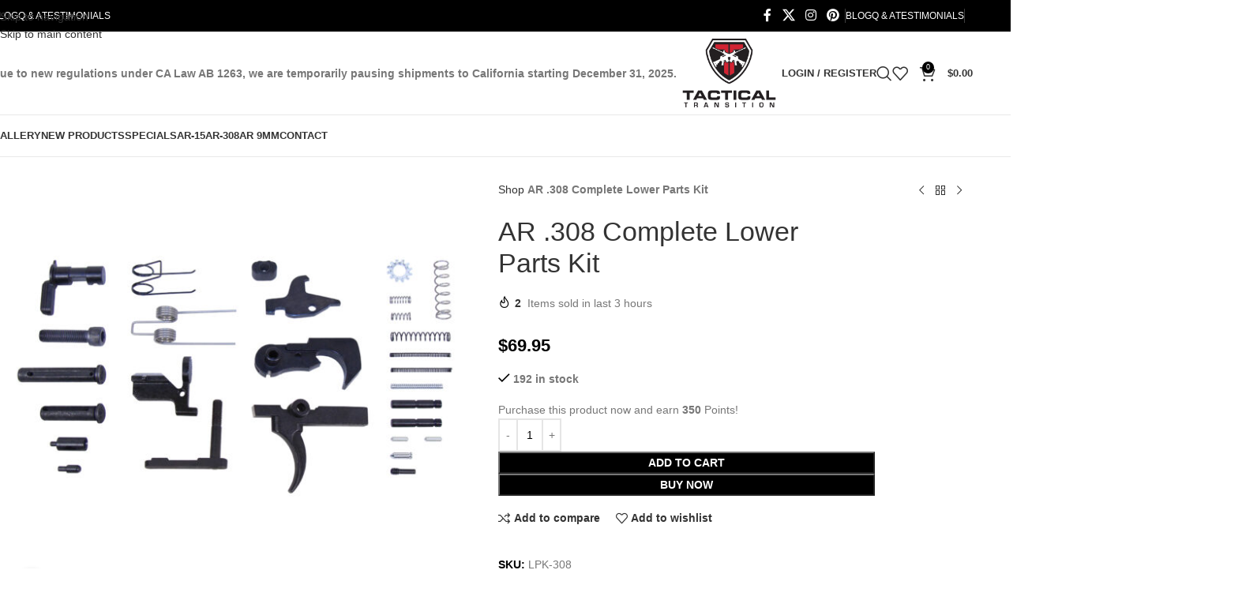

--- FILE ---
content_type: text/html; charset=UTF-8
request_url: https://tacticaltransition.com/product/ar-308-complete-lower-parts-kit/
body_size: 43155
content:
<!DOCTYPE html>
<html lang="en-US">
<head><meta charset="UTF-8"><script>if(navigator.userAgent.match(/MSIE|Internet Explorer/i)||navigator.userAgent.match(/Trident\/7\..*?rv:11/i)){var href=document.location.href;if(!href.match(/[?&]nowprocket/)){if(href.indexOf("?")==-1){if(href.indexOf("#")==-1){document.location.href=href+"?nowprocket=1"}else{document.location.href=href.replace("#","?nowprocket=1#")}}else{if(href.indexOf("#")==-1){document.location.href=href+"&nowprocket=1"}else{document.location.href=href.replace("#","&nowprocket=1#")}}}}</script><script>(()=>{class RocketLazyLoadScripts{constructor(){this.v="2.0.4",this.userEvents=["keydown","keyup","mousedown","mouseup","mousemove","mouseover","mouseout","touchmove","touchstart","touchend","touchcancel","wheel","click","dblclick","input"],this.attributeEvents=["onblur","onclick","oncontextmenu","ondblclick","onfocus","onmousedown","onmouseenter","onmouseleave","onmousemove","onmouseout","onmouseover","onmouseup","onmousewheel","onscroll","onsubmit"]}async t(){this.i(),this.o(),/iP(ad|hone)/.test(navigator.userAgent)&&this.h(),this.u(),this.l(this),this.m(),this.k(this),this.p(this),this._(),await Promise.all([this.R(),this.L()]),this.lastBreath=Date.now(),this.S(this),this.P(),this.D(),this.O(),this.M(),await this.C(this.delayedScripts.normal),await this.C(this.delayedScripts.defer),await this.C(this.delayedScripts.async),await this.T(),await this.F(),await this.j(),await this.A(),window.dispatchEvent(new Event("rocket-allScriptsLoaded")),this.everythingLoaded=!0,this.lastTouchEnd&&await new Promise(t=>setTimeout(t,500-Date.now()+this.lastTouchEnd)),this.I(),this.H(),this.U(),this.W()}i(){this.CSPIssue=sessionStorage.getItem("rocketCSPIssue"),document.addEventListener("securitypolicyviolation",t=>{this.CSPIssue||"script-src-elem"!==t.violatedDirective||"data"!==t.blockedURI||(this.CSPIssue=!0,sessionStorage.setItem("rocketCSPIssue",!0))},{isRocket:!0})}o(){window.addEventListener("pageshow",t=>{this.persisted=t.persisted,this.realWindowLoadedFired=!0},{isRocket:!0}),window.addEventListener("pagehide",()=>{this.onFirstUserAction=null},{isRocket:!0})}h(){let t;function e(e){t=e}window.addEventListener("touchstart",e,{isRocket:!0}),window.addEventListener("touchend",function i(o){o.changedTouches[0]&&t.changedTouches[0]&&Math.abs(o.changedTouches[0].pageX-t.changedTouches[0].pageX)<10&&Math.abs(o.changedTouches[0].pageY-t.changedTouches[0].pageY)<10&&o.timeStamp-t.timeStamp<200&&(window.removeEventListener("touchstart",e,{isRocket:!0}),window.removeEventListener("touchend",i,{isRocket:!0}),"INPUT"===o.target.tagName&&"text"===o.target.type||(o.target.dispatchEvent(new TouchEvent("touchend",{target:o.target,bubbles:!0})),o.target.dispatchEvent(new MouseEvent("mouseover",{target:o.target,bubbles:!0})),o.target.dispatchEvent(new PointerEvent("click",{target:o.target,bubbles:!0,cancelable:!0,detail:1,clientX:o.changedTouches[0].clientX,clientY:o.changedTouches[0].clientY})),event.preventDefault()))},{isRocket:!0})}q(t){this.userActionTriggered||("mousemove"!==t.type||this.firstMousemoveIgnored?"keyup"===t.type||"mouseover"===t.type||"mouseout"===t.type||(this.userActionTriggered=!0,this.onFirstUserAction&&this.onFirstUserAction()):this.firstMousemoveIgnored=!0),"click"===t.type&&t.preventDefault(),t.stopPropagation(),t.stopImmediatePropagation(),"touchstart"===this.lastEvent&&"touchend"===t.type&&(this.lastTouchEnd=Date.now()),"click"===t.type&&(this.lastTouchEnd=0),this.lastEvent=t.type,t.composedPath&&t.composedPath()[0].getRootNode()instanceof ShadowRoot&&(t.rocketTarget=t.composedPath()[0]),this.savedUserEvents.push(t)}u(){this.savedUserEvents=[],this.userEventHandler=this.q.bind(this),this.userEvents.forEach(t=>window.addEventListener(t,this.userEventHandler,{passive:!1,isRocket:!0})),document.addEventListener("visibilitychange",this.userEventHandler,{isRocket:!0})}U(){this.userEvents.forEach(t=>window.removeEventListener(t,this.userEventHandler,{passive:!1,isRocket:!0})),document.removeEventListener("visibilitychange",this.userEventHandler,{isRocket:!0}),this.savedUserEvents.forEach(t=>{(t.rocketTarget||t.target).dispatchEvent(new window[t.constructor.name](t.type,t))})}m(){const t="return false",e=Array.from(this.attributeEvents,t=>"data-rocket-"+t),i="["+this.attributeEvents.join("],[")+"]",o="[data-rocket-"+this.attributeEvents.join("],[data-rocket-")+"]",s=(e,i,o)=>{o&&o!==t&&(e.setAttribute("data-rocket-"+i,o),e["rocket"+i]=new Function("event",o),e.setAttribute(i,t))};new MutationObserver(t=>{for(const n of t)"attributes"===n.type&&(n.attributeName.startsWith("data-rocket-")||this.everythingLoaded?n.attributeName.startsWith("data-rocket-")&&this.everythingLoaded&&this.N(n.target,n.attributeName.substring(12)):s(n.target,n.attributeName,n.target.getAttribute(n.attributeName))),"childList"===n.type&&n.addedNodes.forEach(t=>{if(t.nodeType===Node.ELEMENT_NODE)if(this.everythingLoaded)for(const i of[t,...t.querySelectorAll(o)])for(const t of i.getAttributeNames())e.includes(t)&&this.N(i,t.substring(12));else for(const e of[t,...t.querySelectorAll(i)])for(const t of e.getAttributeNames())this.attributeEvents.includes(t)&&s(e,t,e.getAttribute(t))})}).observe(document,{subtree:!0,childList:!0,attributeFilter:[...this.attributeEvents,...e]})}I(){this.attributeEvents.forEach(t=>{document.querySelectorAll("[data-rocket-"+t+"]").forEach(e=>{this.N(e,t)})})}N(t,e){const i=t.getAttribute("data-rocket-"+e);i&&(t.setAttribute(e,i),t.removeAttribute("data-rocket-"+e))}k(t){Object.defineProperty(HTMLElement.prototype,"onclick",{get(){return this.rocketonclick||null},set(e){this.rocketonclick=e,this.setAttribute(t.everythingLoaded?"onclick":"data-rocket-onclick","this.rocketonclick(event)")}})}S(t){function e(e,i){let o=e[i];e[i]=null,Object.defineProperty(e,i,{get:()=>o,set(s){t.everythingLoaded?o=s:e["rocket"+i]=o=s}})}e(document,"onreadystatechange"),e(window,"onload"),e(window,"onpageshow");try{Object.defineProperty(document,"readyState",{get:()=>t.rocketReadyState,set(e){t.rocketReadyState=e},configurable:!0}),document.readyState="loading"}catch(t){console.log("WPRocket DJE readyState conflict, bypassing")}}l(t){this.originalAddEventListener=EventTarget.prototype.addEventListener,this.originalRemoveEventListener=EventTarget.prototype.removeEventListener,this.savedEventListeners=[],EventTarget.prototype.addEventListener=function(e,i,o){o&&o.isRocket||!t.B(e,this)&&!t.userEvents.includes(e)||t.B(e,this)&&!t.userActionTriggered||e.startsWith("rocket-")||t.everythingLoaded?t.originalAddEventListener.call(this,e,i,o):(t.savedEventListeners.push({target:this,remove:!1,type:e,func:i,options:o}),"mouseenter"!==e&&"mouseleave"!==e||t.originalAddEventListener.call(this,e,t.savedUserEvents.push,o))},EventTarget.prototype.removeEventListener=function(e,i,o){o&&o.isRocket||!t.B(e,this)&&!t.userEvents.includes(e)||t.B(e,this)&&!t.userActionTriggered||e.startsWith("rocket-")||t.everythingLoaded?t.originalRemoveEventListener.call(this,e,i,o):t.savedEventListeners.push({target:this,remove:!0,type:e,func:i,options:o})}}J(t,e){this.savedEventListeners=this.savedEventListeners.filter(i=>{let o=i.type,s=i.target||window;return e!==o||t!==s||(this.B(o,s)&&(i.type="rocket-"+o),this.$(i),!1)})}H(){EventTarget.prototype.addEventListener=this.originalAddEventListener,EventTarget.prototype.removeEventListener=this.originalRemoveEventListener,this.savedEventListeners.forEach(t=>this.$(t))}$(t){t.remove?this.originalRemoveEventListener.call(t.target,t.type,t.func,t.options):this.originalAddEventListener.call(t.target,t.type,t.func,t.options)}p(t){let e;function i(e){return t.everythingLoaded?e:e.split(" ").map(t=>"load"===t||t.startsWith("load.")?"rocket-jquery-load":t).join(" ")}function o(o){function s(e){const s=o.fn[e];o.fn[e]=o.fn.init.prototype[e]=function(){return this[0]===window&&t.userActionTriggered&&("string"==typeof arguments[0]||arguments[0]instanceof String?arguments[0]=i(arguments[0]):"object"==typeof arguments[0]&&Object.keys(arguments[0]).forEach(t=>{const e=arguments[0][t];delete arguments[0][t],arguments[0][i(t)]=e})),s.apply(this,arguments),this}}if(o&&o.fn&&!t.allJQueries.includes(o)){const e={DOMContentLoaded:[],"rocket-DOMContentLoaded":[]};for(const t in e)document.addEventListener(t,()=>{e[t].forEach(t=>t())},{isRocket:!0});o.fn.ready=o.fn.init.prototype.ready=function(i){function s(){parseInt(o.fn.jquery)>2?setTimeout(()=>i.bind(document)(o)):i.bind(document)(o)}return"function"==typeof i&&(t.realDomReadyFired?!t.userActionTriggered||t.fauxDomReadyFired?s():e["rocket-DOMContentLoaded"].push(s):e.DOMContentLoaded.push(s)),o([])},s("on"),s("one"),s("off"),t.allJQueries.push(o)}e=o}t.allJQueries=[],o(window.jQuery),Object.defineProperty(window,"jQuery",{get:()=>e,set(t){o(t)}})}P(){const t=new Map;document.write=document.writeln=function(e){const i=document.currentScript,o=document.createRange(),s=i.parentElement;let n=t.get(i);void 0===n&&(n=i.nextSibling,t.set(i,n));const c=document.createDocumentFragment();o.setStart(c,0),c.appendChild(o.createContextualFragment(e)),s.insertBefore(c,n)}}async R(){return new Promise(t=>{this.userActionTriggered?t():this.onFirstUserAction=t})}async L(){return new Promise(t=>{document.addEventListener("DOMContentLoaded",()=>{this.realDomReadyFired=!0,t()},{isRocket:!0})})}async j(){return this.realWindowLoadedFired?Promise.resolve():new Promise(t=>{window.addEventListener("load",t,{isRocket:!0})})}M(){this.pendingScripts=[];this.scriptsMutationObserver=new MutationObserver(t=>{for(const e of t)e.addedNodes.forEach(t=>{"SCRIPT"!==t.tagName||t.noModule||t.isWPRocket||this.pendingScripts.push({script:t,promise:new Promise(e=>{const i=()=>{const i=this.pendingScripts.findIndex(e=>e.script===t);i>=0&&this.pendingScripts.splice(i,1),e()};t.addEventListener("load",i,{isRocket:!0}),t.addEventListener("error",i,{isRocket:!0}),setTimeout(i,1e3)})})})}),this.scriptsMutationObserver.observe(document,{childList:!0,subtree:!0})}async F(){await this.X(),this.pendingScripts.length?(await this.pendingScripts[0].promise,await this.F()):this.scriptsMutationObserver.disconnect()}D(){this.delayedScripts={normal:[],async:[],defer:[]},document.querySelectorAll("script[type$=rocketlazyloadscript]").forEach(t=>{t.hasAttribute("data-rocket-src")?t.hasAttribute("async")&&!1!==t.async?this.delayedScripts.async.push(t):t.hasAttribute("defer")&&!1!==t.defer||"module"===t.getAttribute("data-rocket-type")?this.delayedScripts.defer.push(t):this.delayedScripts.normal.push(t):this.delayedScripts.normal.push(t)})}async _(){await this.L();let t=[];document.querySelectorAll("script[type$=rocketlazyloadscript][data-rocket-src]").forEach(e=>{let i=e.getAttribute("data-rocket-src");if(i&&!i.startsWith("data:")){i.startsWith("//")&&(i=location.protocol+i);try{const o=new URL(i).origin;o!==location.origin&&t.push({src:o,crossOrigin:e.crossOrigin||"module"===e.getAttribute("data-rocket-type")})}catch(t){}}}),t=[...new Map(t.map(t=>[JSON.stringify(t),t])).values()],this.Y(t,"preconnect")}async G(t){if(await this.K(),!0!==t.noModule||!("noModule"in HTMLScriptElement.prototype))return new Promise(e=>{let i;function o(){(i||t).setAttribute("data-rocket-status","executed"),e()}try{if(navigator.userAgent.includes("Firefox/")||""===navigator.vendor||this.CSPIssue)i=document.createElement("script"),[...t.attributes].forEach(t=>{let e=t.nodeName;"type"!==e&&("data-rocket-type"===e&&(e="type"),"data-rocket-src"===e&&(e="src"),i.setAttribute(e,t.nodeValue))}),t.text&&(i.text=t.text),t.nonce&&(i.nonce=t.nonce),i.hasAttribute("src")?(i.addEventListener("load",o,{isRocket:!0}),i.addEventListener("error",()=>{i.setAttribute("data-rocket-status","failed-network"),e()},{isRocket:!0}),setTimeout(()=>{i.isConnected||e()},1)):(i.text=t.text,o()),i.isWPRocket=!0,t.parentNode.replaceChild(i,t);else{const i=t.getAttribute("data-rocket-type"),s=t.getAttribute("data-rocket-src");i?(t.type=i,t.removeAttribute("data-rocket-type")):t.removeAttribute("type"),t.addEventListener("load",o,{isRocket:!0}),t.addEventListener("error",i=>{this.CSPIssue&&i.target.src.startsWith("data:")?(console.log("WPRocket: CSP fallback activated"),t.removeAttribute("src"),this.G(t).then(e)):(t.setAttribute("data-rocket-status","failed-network"),e())},{isRocket:!0}),s?(t.fetchPriority="high",t.removeAttribute("data-rocket-src"),t.src=s):t.src="data:text/javascript;base64,"+window.btoa(unescape(encodeURIComponent(t.text)))}}catch(i){t.setAttribute("data-rocket-status","failed-transform"),e()}});t.setAttribute("data-rocket-status","skipped")}async C(t){const e=t.shift();return e?(e.isConnected&&await this.G(e),this.C(t)):Promise.resolve()}O(){this.Y([...this.delayedScripts.normal,...this.delayedScripts.defer,...this.delayedScripts.async],"preload")}Y(t,e){this.trash=this.trash||[];let i=!0;var o=document.createDocumentFragment();t.forEach(t=>{const s=t.getAttribute&&t.getAttribute("data-rocket-src")||t.src;if(s&&!s.startsWith("data:")){const n=document.createElement("link");n.href=s,n.rel=e,"preconnect"!==e&&(n.as="script",n.fetchPriority=i?"high":"low"),t.getAttribute&&"module"===t.getAttribute("data-rocket-type")&&(n.crossOrigin=!0),t.crossOrigin&&(n.crossOrigin=t.crossOrigin),t.integrity&&(n.integrity=t.integrity),t.nonce&&(n.nonce=t.nonce),o.appendChild(n),this.trash.push(n),i=!1}}),document.head.appendChild(o)}W(){this.trash.forEach(t=>t.remove())}async T(){try{document.readyState="interactive"}catch(t){}this.fauxDomReadyFired=!0;try{await this.K(),this.J(document,"readystatechange"),document.dispatchEvent(new Event("rocket-readystatechange")),await this.K(),document.rocketonreadystatechange&&document.rocketonreadystatechange(),await this.K(),this.J(document,"DOMContentLoaded"),document.dispatchEvent(new Event("rocket-DOMContentLoaded")),await this.K(),this.J(window,"DOMContentLoaded"),window.dispatchEvent(new Event("rocket-DOMContentLoaded"))}catch(t){console.error(t)}}async A(){try{document.readyState="complete"}catch(t){}try{await this.K(),this.J(document,"readystatechange"),document.dispatchEvent(new Event("rocket-readystatechange")),await this.K(),document.rocketonreadystatechange&&document.rocketonreadystatechange(),await this.K(),this.J(window,"load"),window.dispatchEvent(new Event("rocket-load")),await this.K(),window.rocketonload&&window.rocketonload(),await this.K(),this.allJQueries.forEach(t=>t(window).trigger("rocket-jquery-load")),await this.K(),this.J(window,"pageshow");const t=new Event("rocket-pageshow");t.persisted=this.persisted,window.dispatchEvent(t),await this.K(),window.rocketonpageshow&&window.rocketonpageshow({persisted:this.persisted})}catch(t){console.error(t)}}async K(){Date.now()-this.lastBreath>45&&(await this.X(),this.lastBreath=Date.now())}async X(){return document.hidden?new Promise(t=>setTimeout(t)):new Promise(t=>requestAnimationFrame(t))}B(t,e){return e===document&&"readystatechange"===t||(e===document&&"DOMContentLoaded"===t||(e===window&&"DOMContentLoaded"===t||(e===window&&"load"===t||e===window&&"pageshow"===t)))}static run(){(new RocketLazyLoadScripts).t()}}RocketLazyLoadScripts.run()})();</script>
	
	<link rel="profile" href="https://gmpg.org/xfn/11">
	<link rel="pingback" href="https://tacticaltransition.com/xmlrpc.php">

	<meta name='robots' content='index, follow, max-image-preview:large, max-snippet:-1, max-video-preview:-1' />
<!-- Google Tag Manager -->
<script type="rocketlazyloadscript">(function(w,d,s,l,i){w[l]=w[l]||[];w[l].push({'gtm.start':
new Date().getTime(),event:'gtm.js'});var f=d.getElementsByTagName(s)[0],
j=d.createElement(s),dl=l!='dataLayer'?'&l='+l:'';j.async=true;j.src=
'https://www.googletagmanager.com/gtm.js?id='+i+dl;f.parentNode.insertBefore(j,f);
})(window,document,'script','dataLayer','GTM-5V5CGHD');</script>
<!-- End Google Tag Manager -->

	<!-- This site is optimized with the Yoast SEO Premium plugin v26.7 (Yoast SEO v26.8) - https://yoast.com/product/yoast-seo-premium-wordpress/ -->
	<title>AR .308 Complete Lower Parts Kit US Made Mil-Spec for DPMS Lowers</title>
	<meta name="description" content="Build or upgrade your AR .308 with our US-made complete lower parts kit, crafted for quality, mil-spec fit, and compatibility with all DPMS-standard lowers." />
	<link rel="canonical" href="https://tacticaltransition.com/product/ar-308-complete-lower-parts-kit/" />
	<meta property="og:locale" content="en_US" />
	<meta property="og:type" content="product" />
	<meta property="og:title" content="AR .308 Complete Lower Parts Kit" />
	<meta property="og:description" content="Build or upgrade your AR .308 with our US-made complete lower parts kit, crafted for quality, mil-spec fit, and compatibility with all DPMS-standard lowers." />
	<meta property="og:url" content="https://tacticaltransition.com/product/ar-308-complete-lower-parts-kit/" />
	<meta property="og:site_name" content="Tactical Transition" />
	<meta property="article:modified_time" content="2026-01-11T09:10:08+00:00" />
	<meta property="og:image" content="https://tacticaltransition.com/wp-content/uploads/2018/08/ar15-lower-receiver-parts-layout.jpg" />
	<meta property="og:image:width" content="2048" />
	<meta property="og:image:height" content="2048" />
	<meta property="og:image:type" content="image/jpeg" />
	<meta name="twitter:card" content="summary_large_image" />
	<meta name="twitter:site" content="@t_transition13" />
	<meta name="twitter:label1" content="Price" />
	<meta name="twitter:data1" content="&#036;69.95" />
	<meta name="twitter:label2" content="Availability" />
	<meta name="twitter:data2" content="In stock" />
	<script type="application/ld+json" class="yoast-schema-graph">{"@context":"https://schema.org","@graph":[{"@type":["WebPage","ItemPage"],"@id":"https://tacticaltransition.com/product/ar-308-complete-lower-parts-kit/","url":"https://tacticaltransition.com/product/ar-308-complete-lower-parts-kit/","name":"AR .308 Complete Lower Parts Kit US Made Mil-Spec for DPMS Lowers","isPartOf":{"@id":"https://tacticaltransition.com/#website"},"primaryImageOfPage":{"@id":"https://tacticaltransition.com/product/ar-308-complete-lower-parts-kit/#primaryimage"},"image":{"@id":"https://tacticaltransition.com/product/ar-308-complete-lower-parts-kit/#primaryimage"},"thumbnailUrl":"https://tacticaltransition.com/wp-content/uploads/2018/08/ar15-lower-receiver-parts-layout.jpg","description":"Build or upgrade your AR .308 with our US-made complete lower parts kit, crafted for quality, mil-spec fit, and compatibility with all DPMS-standard lowers.","breadcrumb":{"@id":"https://tacticaltransition.com/product/ar-308-complete-lower-parts-kit/#breadcrumb"},"inLanguage":"en-US","potentialAction":{"@type":"BuyAction","target":"https://tacticaltransition.com/product/ar-308-complete-lower-parts-kit/"}},{"@type":"ImageObject","inLanguage":"en-US","@id":"https://tacticaltransition.com/product/ar-308-complete-lower-parts-kit/#primaryimage","url":"https://tacticaltransition.com/wp-content/uploads/2018/08/ar15-lower-receiver-parts-layout.jpg","contentUrl":"https://tacticaltransition.com/wp-content/uploads/2018/08/ar15-lower-receiver-parts-layout.jpg","width":2048,"height":2048,"caption":"Exploded view of AR-15 lower receiver components, showcasing the detailed engineering and precision of individual parts for optimal firearm functionality."},{"@type":"BreadcrumbList","@id":"https://tacticaltransition.com/product/ar-308-complete-lower-parts-kit/#breadcrumb","itemListElement":[{"@type":"ListItem","position":1,"name":"Shop","item":"https://tacticaltransition.com/shop/"},{"@type":"ListItem","position":2,"name":"AR .308 Complete Lower Parts Kit"}]},{"@type":"WebSite","@id":"https://tacticaltransition.com/#website","url":"https://tacticaltransition.com/","name":"Tactical Transition","description":"AR-15, AR-308 and 9mm Accessories","publisher":{"@id":"https://tacticaltransition.com/#organization"},"potentialAction":[{"@type":"SearchAction","target":{"@type":"EntryPoint","urlTemplate":"https://tacticaltransition.com/?s={search_term_string}"},"query-input":{"@type":"PropertyValueSpecification","valueRequired":true,"valueName":"search_term_string"}}],"inLanguage":"en-US"},{"@type":"Organization","@id":"https://tacticaltransition.com/#organization","name":"Tactical Transition","url":"https://tacticaltransition.com/","logo":{"@type":"ImageObject","inLanguage":"en-US","@id":"https://tacticaltransition.com/#/schema/logo/image/","url":"https://tacticaltransition.com/wp-content/uploads/2019/05/tactical-transition-logo-shield-rifles.png","contentUrl":"https://tacticaltransition.com/wp-content/uploads/2019/05/tactical-transition-logo-shield-rifles.png","width":400,"height":320,"caption":"Tactical Transition"},"image":{"@id":"https://tacticaltransition.com/#/schema/logo/image/"},"sameAs":["https://www.facebook.com/tacticaltransition/","https://x.com/t_transition13","https://www.instagram.com/tacticaltransition/","https://www.pinterest.com/tacticaltransition/"],"hasMerchantReturnPolicy":{"@type":"MerchantReturnPolicy","merchantReturnLink":"https://tacticaltransition.com/return-policy/"}}]}</script>
	<meta property="product:brand" content="Guntec USA" />
	<meta property="product:price:amount" content="69.95" />
	<meta property="product:price:currency" content="USD" />
	<meta property="og:availability" content="instock" />
	<meta property="product:availability" content="instock" />
	<meta property="product:retailer_item_id" content="LPK-308" />
	<meta property="product:condition" content="new" />
	<!-- / Yoast SEO Premium plugin. -->



<link rel="alternate" type="application/rss+xml" title="Tactical Transition &raquo; Feed" href="https://tacticaltransition.com/feed/" />
<link rel="alternate" type="application/rss+xml" title="Tactical Transition &raquo; Comments Feed" href="https://tacticaltransition.com/comments/feed/" />
<link rel="alternate" type="application/rss+xml" title="Tactical Transition &raquo; AR .308 Complete Lower Parts Kit Comments Feed" href="https://tacticaltransition.com/product/ar-308-complete-lower-parts-kit/feed/" />
<style id='wp-img-auto-sizes-contain-inline-css' type='text/css'>
img:is([sizes=auto i],[sizes^="auto," i]){contain-intrinsic-size:3000px 1500px}
/*# sourceURL=wp-img-auto-sizes-contain-inline-css */
</style>
<link data-minify="1" rel='stylesheet' id='wc-points-and-rewards-blocks-integration-css' href='https://tacticaltransition.com/wp-content/cache/min/1/wp-content/plugins/woocommerce-points-and-rewards/build/style-index.css?ver=1752161889' type='text/css' media='all' />
<link data-minify="1" rel='stylesheet' id='automatewoo-birthdays-css' href='https://tacticaltransition.com/wp-content/cache/min/1/wp-content/plugins/automatewoo-birthdays/build/automatewoo-birthdays.css?ver=1752161889' type='text/css' media='all' />
<link data-minify="1" rel='stylesheet' id='page-list-style-css' href='https://tacticaltransition.com/wp-content/cache/min/1/wp-content/plugins/page-list/css/page-list.css?ver=1752161889' type='text/css' media='all' />
<style id='woocommerce-inline-inline-css' type='text/css'>
.woocommerce form .form-row .required { visibility: visible; }
/*# sourceURL=woocommerce-inline-inline-css */
</style>
<link data-minify="1" rel='stylesheet' id='woocommerce_msrp-css' href='https://tacticaltransition.com/wp-content/cache/min/1/wp-content/plugins/woocommerce-msrp-pricing/css/frontend.css?ver=1752161889' type='text/css' media='all' />
<link data-minify="1" rel='stylesheet' id='betterdocs-instant-answer-css' href='https://tacticaltransition.com/wp-content/cache/background-css/1/tacticaltransition.com/wp-content/cache/min/1/wp-content/plugins/betterdocs-pro/assets/public/css/instant-answer.css?ver=1761603530&wpr_t=1769189072' type='text/css' media='all' />
<style id='betterdocs-instant-answer-inline-css' type='text/css'>
.betterdocs-ia-launcher-wrapper .betterdocs-ia-launcher, .betterdocs-ia-main-content .chat-container .betterdocs-chatbot-header, .betterdocs-ia-common-header, .betterdocs-ia-common-header .betterdocs-ia-search .betterdocs-ia-search-icon, .betterdocs-ia-tab-message-container .betterdocs-ia-feedback-form .betterdocs-ia-submit button, .betterdocs-ia-single-docs-wrapper .betterdocs-ia-singleDoc-footer .betterdocs-ia-footer-feedback{background-color:#00b682;}.betterdocs-ia-single-docs-wrapper .betterdocs-ia-singleDoc-header , .betterdocs-ia-tabs .active p{color:#00b682;}.betterdocs-ia-single-docs-wrapper .betterdocs-ia-singleDoc-header .content-icon-expand svg path, .betterdocs-ia-docs-content .content-icon svg path, .betterdocs-ia-single-docs-wrapper .betterdocs-ia-singleDoc-header .content-icon-back svg path{fill:#00b682;}.betterdocs-ia-tabs li.active svg g path, .betterdocs-ia-tabs .betterdocs-ia-chatbot.active .chatbotpath, .top-content .chat-icon .chatbotpath, .betterdocs-ia-main-content .message-content .avatar path{fill:#00b682;}.betterdocs-ia-tabs .betterdocs-ia-chatbot.active .chatbotpathstroke, .top-content .chat-icon .chatbotpathstroke{stroke:#00b682;}.betterdocs-ia-main-content .chat-container .chat-content-wrapper .chat-footer .message-input button, .betterdocs-ia-main-content .chat-container .chat-content-wrapper .chat-body .message.sent .query, .chat-container .chat-content-wrapper .chat-body .message.failed .query{background-color:#00b682;}.betterdocs-ia-launcher-wrapper .betterdocs-ia-launcher:hover{background-color:#00b682;}.betterdocs-ia-common-header .betterdocs-title:not(:last-child){color:#FFFFFF;}.betterdocs-ia-common-header h2{color:#FFFFFF;}.betterdocs-ia-common-header .betterdocs-info{color:#FFFFFF;}.betterdocs-ia-docs .betterdocs-ia-docs-heading .doc-title{color:#111213;}.betterdocs-ia-docs .betterdocs-ia-docs-heading{background-color:#FFFFFF;}.betterdocs-ia-docs-content .content-item .content-title{color:#111213;}.betterdocs-ia-docs-content .content-item p{color:#6D7175;}.betterdocs-ia-docs-content{background-color:#FFFFFF;}.betterdocs-ia-common-header .betterdocs-ia-search, .betterdocs-ia-common-header .betterdocs-ia-search .betterdocs-ia-search-field{background-color:#FFFFFF;}.betterdocs-ia-common-header .betterdocs-ia-search .betterdocs-ia-search-field::placeholder{color:#1c1c1c;}.betterdocs-ia-common-header .betterdocs-ia-search .betterdocs-ia-search-field{color:#000000;}.betterdocs-ia-common-header .betterdocs-ia-search .betterdocs-ia-search-icon svg{fill:#FFFFFF;}.betterdocs-ia-tabs{background-color:#FFFFFF;}.betterdocs-ia-tabs li p{color:#202223;}.betterdocs-ia-tab-message-container .message__header .header__content h4{color:#FFFFFF;}.betterdocs-ia-tab-message-container .message__header .header__content p{color:#FFFFFF;}.betterdocs-ia-tab-message-container .betterdocs-ia-feedback-form .betterdocs-ia-group .ia-input, .betterdocs-ia-tab-message-container .betterdocs-ia-feedback-form .betterdocs-ia-group > textarea{background-color:#FFFFFF;}.betterdocs-ia-tab-message-container .betterdocs-ia-feedback-form .betterdocs-ia-email-group p, .betterdocs-ia-tab-message-container .betterdocs-ia-feedback-form .betterdocs-ia-name-group p, .betterdocs-ia-tab-message-container .betterdocs-ia-feedback-form .betterdocs-ia-subject-group p, .betterdocs-ia-tab-message-container .betterdocs-ia-feedback-form .betterdocs-ia-message-group p{color:#202223;}.betterdocs-ia-tab-message-container .betterdocs-ia-feedback-form .betterdocs-ia-attachments-group button{background-color:#FFFFFF;}.betterdocs-ia-tab-message-container .betterdocs-ia-feedback-form .betterdocs-ia-attachments-group p{color:#6d7175;}.betterdocs-ia-single-docs-wrapper .betterdocs-ia-singleDoc-content .doc-title{color:#111213;}.betterdocs-ia-single-docs-wrapper .betterdocs-ia-singleDoc-header.on-scroll h2{color:#111213;}.betterdocs-ia-single-docs-wrapper .betterdocs-ia-singleDoc-header{background-color:#F6F6F7;}.betterdocs-ia-single-docs-wrapper .betterdocs-ia-singleDoc-header .content-icon-back, .betterdocs-ia-single-docs-wrapper .betterdocs-ia-singleDoc-header .content-icon-expand{background-color:#f6f6f7;}.betterdocs-ia-single-docs-wrapper .betterdocs-ia-singleDoc-footer .betterdocs-ia-footer-feedback .betterdocs-ia-reaction-group .ia-reaction{background-color:#00A375;}.betterdocs-ia-single-docs-wrapper .betterdocs-ia-singleDoc-footer .betterdocs-ia-footer-feedback .betterdocs-ia-reaction-group .ia-reaction .betterdocs-emo{fill:#FFFFFF;}.betterdocs-ia-single-docs-wrapper .betterdocs-ia-singleDoc-footer .betterdocs-ia-footer-feedback p{color:#FAFAFA;}.betterdocs-ia-launcher-wrapper{right:20px;}.betterdocs-ia-main-wrapper{right:20px;}
/*# sourceURL=betterdocs-instant-answer-inline-css */
</style>
<link rel='stylesheet' id='wcwl_frontend-css' href='https://tacticaltransition.com/wp-content/cache/background-css/1/tacticaltransition.com/wp-content/plugins/woocommerce-waitlist/includes/css/src/wcwl_frontend.min.css?ver=2.4.16&wpr_t=1769189072' type='text/css' media='all' />
<link rel='stylesheet' id='child-style-css' href='https://tacticaltransition.com/wp-content/themes/woodmart-child/style.css?ver=8.3.7' type='text/css' media='all' />
<link data-minify="1" rel='stylesheet' id='js_composer_front-css' href='https://tacticaltransition.com/wp-content/cache/background-css/1/tacticaltransition.com/wp-content/cache/min/1/wp-content/uploads/2025/06/js_composer-1751223425.css?ver=1752161889&wpr_t=1769189072' type='text/css' media='all' />
<link rel='stylesheet' id='wd-style-base-css' href='https://tacticaltransition.com/wp-content/cache/background-css/1/tacticaltransition.com/wp-content/themes/woodmart/css/parts/base.min.css?ver=8.3.7&wpr_t=1769189072' type='text/css' media='all' />
<link rel='stylesheet' id='wd-helpers-wpb-elem-css' href='https://tacticaltransition.com/wp-content/themes/woodmart/css/parts/helpers-wpb-elem.min.css?ver=8.3.7' type='text/css' media='all' />
<link rel='stylesheet' id='wd-revolution-slider-css' href='https://tacticaltransition.com/wp-content/themes/woodmart/css/parts/int-rev-slider.min.css?ver=8.3.7' type='text/css' media='all' />
<link rel='stylesheet' id='wd-wpbakery-base-css' href='https://tacticaltransition.com/wp-content/themes/woodmart/css/parts/int-wpb-base.min.css?ver=8.3.7' type='text/css' media='all' />
<link rel='stylesheet' id='wd-woocommerce-base-css' href='https://tacticaltransition.com/wp-content/themes/woodmart/css/parts/woocommerce-base.min.css?ver=8.3.7' type='text/css' media='all' />
<link rel='stylesheet' id='wd-mod-star-rating-css' href='https://tacticaltransition.com/wp-content/themes/woodmart/css/parts/mod-star-rating.min.css?ver=8.3.7' type='text/css' media='all' />
<link rel='stylesheet' id='wd-woocommerce-block-notices-css' href='https://tacticaltransition.com/wp-content/themes/woodmart/css/parts/woo-mod-block-notices.min.css?ver=8.3.7' type='text/css' media='all' />
<link rel='stylesheet' id='wd-woo-mod-quantity-css' href='https://tacticaltransition.com/wp-content/themes/woodmart/css/parts/woo-mod-quantity.min.css?ver=8.3.7' type='text/css' media='all' />
<link rel='stylesheet' id='wd-woo-opt-free-progress-bar-css' href='https://tacticaltransition.com/wp-content/themes/woodmart/css/parts/woo-opt-free-progress-bar.min.css?ver=8.3.7' type='text/css' media='all' />
<link rel='stylesheet' id='wd-woo-mod-progress-bar-css' href='https://tacticaltransition.com/wp-content/themes/woodmart/css/parts/woo-mod-progress-bar.min.css?ver=8.3.7' type='text/css' media='all' />
<link rel='stylesheet' id='wd-woo-single-prod-el-base-css' href='https://tacticaltransition.com/wp-content/themes/woodmart/css/parts/woo-single-prod-el-base.min.css?ver=8.3.7' type='text/css' media='all' />
<link rel='stylesheet' id='wd-woo-mod-stock-status-css' href='https://tacticaltransition.com/wp-content/themes/woodmart/css/parts/woo-mod-stock-status.min.css?ver=8.3.7' type='text/css' media='all' />
<link rel='stylesheet' id='wd-woo-mod-shop-attributes-css' href='https://tacticaltransition.com/wp-content/themes/woodmart/css/parts/woo-mod-shop-attributes.min.css?ver=8.3.7' type='text/css' media='all' />
<link rel='stylesheet' id='wd-opt-carousel-disable-css' href='https://tacticaltransition.com/wp-content/themes/woodmart/css/parts/opt-carousel-disable.min.css?ver=8.3.7' type='text/css' media='all' />
<link rel='stylesheet' id='wd-header-base-css' href='https://tacticaltransition.com/wp-content/themes/woodmart/css/parts/header-base.min.css?ver=8.3.7' type='text/css' media='all' />
<link rel='stylesheet' id='wd-mod-tools-css' href='https://tacticaltransition.com/wp-content/themes/woodmart/css/parts/mod-tools.min.css?ver=8.3.7' type='text/css' media='all' />
<link rel='stylesheet' id='wd-header-elements-base-css' href='https://tacticaltransition.com/wp-content/themes/woodmart/css/parts/header-el-base.min.css?ver=8.3.7' type='text/css' media='all' />
<link rel='stylesheet' id='wd-social-icons-css' href='https://tacticaltransition.com/wp-content/themes/woodmart/css/parts/el-social-icons.min.css?ver=8.3.7' type='text/css' media='all' />
<link rel='stylesheet' id='wd-header-my-account-dropdown-css' href='https://tacticaltransition.com/wp-content/themes/woodmart/css/parts/header-el-my-account-dropdown.min.css?ver=8.3.7' type='text/css' media='all' />
<link rel='stylesheet' id='wd-woo-mod-login-form-css' href='https://tacticaltransition.com/wp-content/themes/woodmart/css/parts/woo-mod-login-form.min.css?ver=8.3.7' type='text/css' media='all' />
<link rel='stylesheet' id='wd-header-my-account-css' href='https://tacticaltransition.com/wp-content/themes/woodmart/css/parts/header-el-my-account.min.css?ver=8.3.7' type='text/css' media='all' />
<link rel='stylesheet' id='wd-header-search-css' href='https://tacticaltransition.com/wp-content/themes/woodmart/css/parts/header-el-search.min.css?ver=8.3.7' type='text/css' media='all' />
<link rel='stylesheet' id='wd-header-cart-side-css' href='https://tacticaltransition.com/wp-content/themes/woodmart/css/parts/header-el-cart-side.min.css?ver=8.3.7' type='text/css' media='all' />
<link rel='stylesheet' id='wd-header-cart-css' href='https://tacticaltransition.com/wp-content/themes/woodmart/css/parts/header-el-cart.min.css?ver=8.3.7' type='text/css' media='all' />
<link rel='stylesheet' id='wd-widget-shopping-cart-css' href='https://tacticaltransition.com/wp-content/themes/woodmart/css/parts/woo-widget-shopping-cart.min.css?ver=8.3.7' type='text/css' media='all' />
<link rel='stylesheet' id='wd-widget-product-list-css' href='https://tacticaltransition.com/wp-content/themes/woodmart/css/parts/woo-widget-product-list.min.css?ver=8.3.7' type='text/css' media='all' />
<link rel='stylesheet' id='wd-header-mobile-nav-dropdown-css' href='https://tacticaltransition.com/wp-content/themes/woodmart/css/parts/header-el-mobile-nav-dropdown.min.css?ver=8.3.7' type='text/css' media='all' />
<link rel='stylesheet' id='wd-woo-single-prod-builder-css' href='https://tacticaltransition.com/wp-content/themes/woodmart/css/parts/woo-single-prod-builder.min.css?ver=8.3.7' type='text/css' media='all' />
<link rel='stylesheet' id='wd-photoswipe-css' href='https://tacticaltransition.com/wp-content/cache/background-css/1/tacticaltransition.com/wp-content/themes/woodmart/css/parts/lib-photoswipe.min.css?ver=8.3.7&wpr_t=1769189072' type='text/css' media='all' />
<link rel='stylesheet' id='wd-woo-single-prod-el-gallery-css' href='https://tacticaltransition.com/wp-content/themes/woodmart/css/parts/woo-single-prod-el-gallery.min.css?ver=8.3.7' type='text/css' media='all' />
<link rel='stylesheet' id='wd-swiper-css' href='https://tacticaltransition.com/wp-content/themes/woodmart/css/parts/lib-swiper.min.css?ver=8.3.7' type='text/css' media='all' />
<link rel='stylesheet' id='wd-swiper-arrows-css' href='https://tacticaltransition.com/wp-content/themes/woodmart/css/parts/lib-swiper-arrows.min.css?ver=8.3.7' type='text/css' media='all' />
<link rel='stylesheet' id='wd-woo-single-prod-el-navigation-css' href='https://tacticaltransition.com/wp-content/themes/woodmart/css/parts/woo-single-prod-el-navigation.min.css?ver=8.3.7' type='text/css' media='all' />
<link rel='stylesheet' id='wd-woo-mod-product-info-css' href='https://tacticaltransition.com/wp-content/themes/woodmart/css/parts/woo-mod-product-info.min.css?ver=8.3.7' type='text/css' media='all' />
<link rel='stylesheet' id='wd-woo-opt-visits-count-css' href='https://tacticaltransition.com/wp-content/themes/woodmart/css/parts/woo-opt-visits-count.min.css?ver=8.3.7' type='text/css' media='all' />
<link rel='stylesheet' id='wd-woo-opt-sold-count-css' href='https://tacticaltransition.com/wp-content/themes/woodmart/css/parts/woo-opt-sold-count.min.css?ver=8.3.7' type='text/css' media='all' />
<link rel='stylesheet' id='wd-woo-single-prod-opt-rating-summary-css' href='https://tacticaltransition.com/wp-content/themes/woodmart/css/parts/woo-single-prod-opt-rating-summary.min.css?ver=8.3.7' type='text/css' media='all' />
<link rel='stylesheet' id='wd-woo-single-prod-el-reviews-css' href='https://tacticaltransition.com/wp-content/themes/woodmart/css/parts/woo-single-prod-el-reviews.min.css?ver=8.3.7' type='text/css' media='all' />
<link rel='stylesheet' id='wd-woo-single-prod-el-reviews-style-1-css' href='https://tacticaltransition.com/wp-content/themes/woodmart/css/parts/woo-single-prod-el-reviews-style-1.min.css?ver=8.3.7' type='text/css' media='all' />
<link rel='stylesheet' id='wd-accordion-elem-wpb-css' href='https://tacticaltransition.com/wp-content/themes/woodmart/css/parts/el-accordion-wpb-elem.min.css?ver=8.3.7' type='text/css' media='all' />
<link rel='stylesheet' id='wd-post-types-mod-comments-css' href='https://tacticaltransition.com/wp-content/themes/woodmart/css/parts/post-types-mod-comments.min.css?ver=8.3.7' type='text/css' media='all' />
<link rel='stylesheet' id='wd-section-title-css' href='https://tacticaltransition.com/wp-content/themes/woodmart/css/parts/el-section-title.min.css?ver=8.3.7' type='text/css' media='all' />
<link rel='stylesheet' id='wd-section-title-style-simple-and-brd-css' href='https://tacticaltransition.com/wp-content/themes/woodmart/css/parts/el-section-title-style-simple-and-brd.min.css?ver=8.3.7' type='text/css' media='all' />
<link rel='stylesheet' id='wd-mod-highlighted-text-css' href='https://tacticaltransition.com/wp-content/themes/woodmart/css/parts/mod-highlighted-text.min.css?ver=8.3.7' type='text/css' media='all' />
<link rel='stylesheet' id='wd-product-loop-css' href='https://tacticaltransition.com/wp-content/themes/woodmart/css/parts/woo-product-loop.min.css?ver=8.3.7' type='text/css' media='all' />
<link rel='stylesheet' id='wd-product-loop-fw-button-css' href='https://tacticaltransition.com/wp-content/themes/woodmart/css/parts/woo-prod-loop-fw-button.min.css?ver=8.3.7' type='text/css' media='all' />
<link rel='stylesheet' id='wd-woo-mod-add-btn-replace-css' href='https://tacticaltransition.com/wp-content/themes/woodmart/css/parts/woo-mod-add-btn-replace.min.css?ver=8.3.7' type='text/css' media='all' />
<link rel='stylesheet' id='wd-mod-more-description-css' href='https://tacticaltransition.com/wp-content/themes/woodmart/css/parts/mod-more-description.min.css?ver=8.3.7' type='text/css' media='all' />
<link rel='stylesheet' id='wd-woo-opt-stretch-cont-css' href='https://tacticaltransition.com/wp-content/themes/woodmart/css/parts/woo-opt-stretch-cont.min.css?ver=8.3.7' type='text/css' media='all' />
<link rel='stylesheet' id='wd-widget-collapse-css' href='https://tacticaltransition.com/wp-content/themes/woodmart/css/parts/opt-widget-collapse.min.css?ver=8.3.7' type='text/css' media='all' />
<link rel='stylesheet' id='wd-footer-base-css' href='https://tacticaltransition.com/wp-content/themes/woodmart/css/parts/footer-base.min.css?ver=8.3.7' type='text/css' media='all' />
<link rel='stylesheet' id='wd-widget-nav-css' href='https://tacticaltransition.com/wp-content/themes/woodmart/css/parts/widget-nav.min.css?ver=8.3.7' type='text/css' media='all' />
<link rel='stylesheet' id='wd-widget-product-cat-css' href='https://tacticaltransition.com/wp-content/themes/woodmart/css/parts/woo-widget-product-cat.min.css?ver=8.3.7' type='text/css' media='all' />
<link rel='stylesheet' id='wd-widget-woo-other-css' href='https://tacticaltransition.com/wp-content/themes/woodmart/css/parts/woo-widget-other.min.css?ver=8.3.7' type='text/css' media='all' />
<link rel='stylesheet' id='wd-scroll-top-css' href='https://tacticaltransition.com/wp-content/themes/woodmart/css/parts/opt-scrolltotop.min.css?ver=8.3.7' type='text/css' media='all' />
<link rel='stylesheet' id='wd-header-search-fullscreen-css' href='https://tacticaltransition.com/wp-content/themes/woodmart/css/parts/header-el-search-fullscreen-general.min.css?ver=8.3.7' type='text/css' media='all' />
<link rel='stylesheet' id='wd-header-search-fullscreen-1-css' href='https://tacticaltransition.com/wp-content/themes/woodmart/css/parts/header-el-search-fullscreen-1.min.css?ver=8.3.7' type='text/css' media='all' />
<link rel='stylesheet' id='wd-wd-search-form-css' href='https://tacticaltransition.com/wp-content/themes/woodmart/css/parts/wd-search-form.min.css?ver=8.3.7' type='text/css' media='all' />
<link rel='stylesheet' id='wd-wd-search-results-css' href='https://tacticaltransition.com/wp-content/themes/woodmart/css/parts/wd-search-results.min.css?ver=8.3.7' type='text/css' media='all' />
<link rel='stylesheet' id='wd-wd-search-dropdown-css' href='https://tacticaltransition.com/wp-content/themes/woodmart/css/parts/wd-search-dropdown.min.css?ver=8.3.7' type='text/css' media='all' />
<link rel='stylesheet' id='wd-cookies-popup-css' href='https://tacticaltransition.com/wp-content/themes/woodmart/css/parts/opt-cookies.min.css?ver=8.3.7' type='text/css' media='all' />
<link data-minify="1" rel='stylesheet' id='xts-style-header_720431-css' href='https://tacticaltransition.com/wp-content/cache/min/1/wp-content/uploads/2025/12/xts-header_720431-1767043340.css?ver=1767043552' type='text/css' media='all' />
<style id='rocket-lazyload-inline-css' type='text/css'>
.rll-youtube-player{position:relative;padding-bottom:56.23%;height:0;overflow:hidden;max-width:100%;}.rll-youtube-player:focus-within{outline: 2px solid currentColor;outline-offset: 5px;}.rll-youtube-player iframe{position:absolute;top:0;left:0;width:100%;height:100%;z-index:100;background:0 0}.rll-youtube-player img{bottom:0;display:block;left:0;margin:auto;max-width:100%;width:100%;position:absolute;right:0;top:0;border:none;height:auto;-webkit-transition:.4s all;-moz-transition:.4s all;transition:.4s all}.rll-youtube-player img:hover{-webkit-filter:brightness(75%)}.rll-youtube-player .play{height:100%;width:100%;left:0;top:0;position:absolute;background:var(--wpr-bg-29e71612-8b76-4584-8be3-4be464343089) no-repeat center;background-color: transparent !important;cursor:pointer;border:none;}
/*# sourceURL=rocket-lazyload-inline-css */
</style>
<script type="text/javascript" src="https://tacticaltransition.com/wp-includes/js/jquery/jquery.min.js?ver=3.7.1" id="jquery-core-js"></script>
<script type="text/javascript" src="https://tacticaltransition.com/wp-content/plugins/woocommerce/assets/js/zoom/jquery.zoom.min.js?ver=1.7.21-wc.10.4.3" id="wc-zoom-js" defer="defer" data-wp-strategy="defer"></script>
<script type="text/javascript" id="wc-single-product-js-extra">
/* <![CDATA[ */
var wc_single_product_params = {"i18n_required_rating_text":"Please select a rating","i18n_rating_options":["1 of 5 stars","2 of 5 stars","3 of 5 stars","4 of 5 stars","5 of 5 stars"],"i18n_product_gallery_trigger_text":"View full-screen image gallery","review_rating_required":"yes","flexslider":{"rtl":false,"animation":"slide","smoothHeight":true,"directionNav":false,"controlNav":"thumbnails","slideshow":false,"animationSpeed":500,"animationLoop":false,"allowOneSlide":false},"zoom_enabled":"","zoom_options":[],"photoswipe_enabled":"","photoswipe_options":{"shareEl":false,"closeOnScroll":false,"history":false,"hideAnimationDuration":0,"showAnimationDuration":0},"flexslider_enabled":""};
//# sourceURL=wc-single-product-js-extra
/* ]]> */
</script>
<script type="rocketlazyloadscript" data-rocket-type="text/javascript" data-rocket-src="https://tacticaltransition.com/wp-content/plugins/woocommerce/assets/js/frontend/single-product.min.js?ver=10.4.3" id="wc-single-product-js" defer="defer" data-wp-strategy="defer"></script>
<script type="text/javascript" src="https://tacticaltransition.com/wp-content/plugins/woocommerce/assets/js/jquery-blockui/jquery.blockUI.min.js?ver=2.7.0-wc.10.4.3" id="wc-jquery-blockui-js" defer="defer" data-wp-strategy="defer"></script>
<script type="text/javascript" src="https://tacticaltransition.com/wp-content/plugins/woocommerce/assets/js/js-cookie/js.cookie.min.js?ver=2.1.4-wc.10.4.3" id="wc-js-cookie-js" defer="defer" data-wp-strategy="defer"></script>
<script type="text/javascript" id="woocommerce-js-extra">
/* <![CDATA[ */
var woocommerce_params = {"ajax_url":"/wp-admin/admin-ajax.php","wc_ajax_url":"/?wc-ajax=%%endpoint%%","i18n_password_show":"Show password","i18n_password_hide":"Hide password"};
//# sourceURL=woocommerce-js-extra
/* ]]> */
</script>
<script type="rocketlazyloadscript" data-rocket-type="text/javascript" data-rocket-src="https://tacticaltransition.com/wp-content/plugins/woocommerce/assets/js/frontend/woocommerce.min.js?ver=10.4.3" id="woocommerce-js" defer="defer" data-wp-strategy="defer"></script>
<script type="rocketlazyloadscript" data-minify="1" data-rocket-type="text/javascript" data-rocket-src="https://tacticaltransition.com/wp-content/cache/min/1/wp-content/plugins/gtm-ecommerce-woo-pro/assets/gtm-ecommerce-woo-pro.js?ver=1752161890" id="gtm-ecommerce-woo-pro-js" data-rocket-defer defer></script>
<script type="rocketlazyloadscript" data-rocket-type="text/javascript" data-rocket-src="https://tacticaltransition.com/wp-content/themes/woodmart/js/libs/device.min.js?ver=8.3.7" id="wd-device-library-js" data-rocket-defer defer></script>
<script type="text/javascript" src="https://tacticaltransition.com/wp-content/themes/woodmart/js/scripts/global/scrollBar.min.js?ver=8.3.7" id="wd-scrollbar-js"></script>
<script type="rocketlazyloadscript" data-rocket-type="text/javascript" id="wc-settings-dep-in-header-js-after">
/* <![CDATA[ */
console.warn( "Scripts that have a dependency on [wc-settings] must be loaded in the footer, automatewoo-birthdays-birthday-field-editor-script was registered to load in the header, but has been switched to load in the footer instead. See https://github.com/woocommerce/woocommerce-gutenberg-products-block/pull/5059" );
//# sourceURL=wc-settings-dep-in-header-js-after
/* ]]> */
</script>
<style>.woocommerce-product-gallery{ opacity: 1 !important; }</style><meta name="theme-color" content="rgb(210,35,51)">					<meta name="viewport" content="width=device-width, initial-scale=1.0, maximum-scale=1.0, user-scalable=no">
											<link rel="preload" as="font" href="https://tacticaltransition.com/wp-content/themes/woodmart/fonts/woodmart-font-1-400.woff2?v=8.3.7" type="font/woff2" crossorigin>
						<noscript><style>.woocommerce-product-gallery{ opacity: 1 !important; }</style></noscript>
	<meta name="generator" content="Powered by WPBakery Page Builder - drag and drop page builder for WordPress."/>
<link rel="icon" href="https://tacticaltransition.com/wp-content/uploads/2021/10/tactical-transition-emblem-150x150.png" sizes="32x32" />
<link rel="icon" href="https://tacticaltransition.com/wp-content/uploads/2021/10/tactical-transition-emblem-300x300.png" sizes="192x192" />
<link rel="apple-touch-icon" href="https://tacticaltransition.com/wp-content/uploads/2021/10/tactical-transition-emblem-300x300.png" />
<meta name="msapplication-TileImage" content="https://tacticaltransition.com/wp-content/uploads/2021/10/tactical-transition-emblem-300x300.png" />
<style>
		
		</style><noscript><style> .wpb_animate_when_almost_visible { opacity: 1; }</style></noscript>			<style id="wd-style-theme_settings_default-css" data-type="wd-style-theme_settings_default">
				@font-face {
	font-weight: normal;
	font-style: normal;
	font-family: "woodmart-font";
	src: url("//tacticaltransition.com/wp-content/themes/woodmart/fonts/woodmart-font-1-400.woff2?v=8.3.7") format("woff2");
}

:root {
	--wd-text-font: Arial, Helvetica, sans-serif;
	--wd-text-font-weight: 400;
	--wd-text-color: #777777;
	--wd-text-font-size: 14px;
	--wd-title-font: Arial, Helvetica, sans-serif;
	--wd-title-font-weight: 600;
	--wd-title-color: #242424;
	--wd-entities-title-font: Arial, Helvetica, sans-serif;
	--wd-entities-title-font-weight: 500;
	--wd-entities-title-color: #333333;
	--wd-entities-title-color-hover: rgb(51 51 51 / 65%);
	--wd-alternative-font: Arial, Helvetica, sans-serif;
	--wd-widget-title-font: Arial, Helvetica, sans-serif;
	--wd-widget-title-font-weight: 600;
	--wd-widget-title-transform: uppercase;
	--wd-widget-title-color: #333;
	--wd-widget-title-font-size: 16px;
	--wd-header-el-font: Arial, Helvetica, sans-serif;
	--wd-header-el-font-weight: 700;
	--wd-header-el-transform: uppercase;
	--wd-header-el-font-size: 13px;
	--wd-otl-style: dotted;
	--wd-otl-width: 2px;
	--wd-primary-color: #000000;
	--wd-alternative-color: rgb(210,35,51);
	--btn-default-bgcolor: #f7f7f7;
	--btn-default-bgcolor-hover: #efefef;
	--btn-accented-bgcolor: #000000;
	--btn-accented-bgcolor-hover: #000000;
	--wd-form-brd-width: 2px;
	--notices-success-bg: #459647;
	--notices-success-color: rgb(255,255,255);
	--notices-warning-bg: #E0B252;
	--notices-warning-color: rgb(0,0,0);
	--wd-link-color: #333333;
	--wd-link-color-hover: #242424;
}
.wd-popup.wd-age-verify {
	background-color: rgb(255,255,255);
	background-image: none;
}
.wd-age-verify-wrap {
	--wd-popup-width: 500px;
}
.wd-popup.wd-promo-popup {
	background-image: none;
	background-repeat: repeat;
	background-size: inherit;
	background-position: left center;
}
.wd-promo-popup-wrap {
	--wd-popup-width: 400px;
}
:is(.woodmart-woocommerce-layered-nav, .wd-product-category-filter) .wd-scroll-content {
	max-height: 280px;
}
.wd-page-title .wd-page-title-bg img {
	object-fit: cover;
	object-position: center center;
}
.wd-footer {
	background-color: #e8e8e8;
	background-image: none;
}
body, [class*=color-scheme-light], [class*=color-scheme-dark], .wd-search-form[class*="wd-header-search-form"] form.searchform, .wd-el-search .searchform {
	--wd-form-color: rgb(0,0,0);
}
.product-labels .product-label.onsale {
	background-color: rgb(12,12,12);
	color: rgb(210,34,50);
}
.product-labels .product-label.new {
	background-color: rgb(12,12,12);
	color: rgb(210,34,50);
}
.product-labels .product-label.featured {
	background-color: rgb(12,12,12);
	color: rgb(210,34,50);
}
.mfp-wrap.wd-popup-quick-view-wrap {
	--wd-popup-width: 920px;
}
.wd-builder-off .wd-fbt.wd-design-side {
	--wd-form-width: 460px;
}
:root{
--wd-container-w: 1222px;
--wd-form-brd-radius: 0px;
--btn-default-color: #333;
--btn-default-color-hover: #333;
--btn-accented-color: #fff;
--btn-accented-color-hover: #fff;
--btn-default-brd-radius: 0px;
--btn-default-box-shadow: none;
--btn-default-box-shadow-hover: none;
--btn-default-box-shadow-active: none;
--btn-default-bottom: 0px;
--btn-accented-bottom-active: -1px;
--btn-accented-brd-radius: 0px;
--btn-accented-box-shadow: inset 0 -2px 0 rgba(0, 0, 0, .15);
--btn-accented-box-shadow-hover: inset 0 -2px 0 rgba(0, 0, 0, .15);
--wd-brd-radius: 0px;
}

@media (min-width: 1222px) {
[data-vc-full-width]:not([data-vc-stretch-content]),
:is(.vc_section, .vc_row).wd-section-stretch {
padding-left: calc((100vw - 1222px - var(--wd-sticky-nav-w) - var(--wd-scroll-w)) / 2);
padding-right: calc((100vw - 1222px - var(--wd-sticky-nav-w) - var(--wd-scroll-w)) / 2);
}
}

rs-slides :is([data-type=text],[data-type=button]) {
font-family: Arial, Helvetica, sans-serif !important;
}
rs-slides :is(h1,h2,h3,h4,h5,h6)[data-type=text] {
font-family: Arial, Helvetica, sans-serif !important;
}

.wd-page-title {
background-color: #0a0a0a;
}

			</style>
			<noscript><style id="rocket-lazyload-nojs-css">.rll-youtube-player, [data-lazy-src]{display:none !important;}</style></noscript><style id="wpr-lazyload-bg-container"></style><style id="wpr-lazyload-bg-exclusion"></style>
<noscript>
<style id="wpr-lazyload-bg-nostyle">.betterdocs-ia-common-header{--wpr-bg-e11eb967-7a5f-4a3b-ba87-b862d498c28e: url('https://tacticaltransition.com/wp-content/plugins/betterdocs-pro/assets/public/images/HeaderBg.03a08e0c.png');}.waitlist-user-waitlist-wrapper .spinner,.wcwl_elements .spinner,.wcwl_frontend_wrap .spinner{--wpr-bg-e72976ef-3375-47f5-9c73-97b2cbd57cde: url('https://tacticaltransition.com/wp-content/plugins/woocommerce-waitlist/includes/img/spinner.gif');}.wpb_flickr_widget p.flickr_stream_wrap a{--wpr-bg-84c0811c-450a-49f1-a8cb-238f9e7c7485: url('https://tacticaltransition.com/wp-content/uploads/2025/images/flickr.png');}input[type="date"]{--wpr-bg-0cee4e91-4d54-4bc8-a05a-7698df263421: url('https://tacticaltransition.com/wp-content/themes/woodmart/inc/admin/assets/images/calend-d.svg');}[class*="color-scheme-light"] input[type='date']{--wpr-bg-5057dee2-703b-4fe9-9484-4a4dac7f3464: url('https://tacticaltransition.com/wp-content/themes/woodmart/inc/admin/assets/images/calend-l.svg');}.pswp__button,[class*="pswp__button--arrow--"]:before{--wpr-bg-ffc39c83-438e-4812-9136-7127bf515b3f: url('https://tacticaltransition.com/wp-content/themes/woodmart/images/default-skin.png');}.pswp--svg .pswp__button,.pswp--svg [class*="pswp__button--arrow--"]:before{--wpr-bg-4d6e2e30-a57a-49a4-99ff-d472e71968b3: url('https://tacticaltransition.com/wp-content/themes/woodmart/images/default-skin.svg');}.rll-youtube-player .play{--wpr-bg-29e71612-8b76-4584-8be3-4be464343089: url('https://tacticaltransition.com/wp-content/plugins/wp-rocket/assets/img/youtube.png');}</style>
</noscript>
<script type="application/javascript">const rocket_pairs = [{"selector":".betterdocs-ia-common-header","style":".betterdocs-ia-common-header{--wpr-bg-e11eb967-7a5f-4a3b-ba87-b862d498c28e: url('https:\/\/tacticaltransition.com\/wp-content\/plugins\/betterdocs-pro\/assets\/public\/images\/HeaderBg.03a08e0c.png');}","hash":"e11eb967-7a5f-4a3b-ba87-b862d498c28e","url":"https:\/\/tacticaltransition.com\/wp-content\/plugins\/betterdocs-pro\/assets\/public\/images\/HeaderBg.03a08e0c.png"},{"selector":".waitlist-user-waitlist-wrapper .spinner,.wcwl_elements .spinner,.wcwl_frontend_wrap .spinner","style":".waitlist-user-waitlist-wrapper .spinner,.wcwl_elements .spinner,.wcwl_frontend_wrap .spinner{--wpr-bg-e72976ef-3375-47f5-9c73-97b2cbd57cde: url('https:\/\/tacticaltransition.com\/wp-content\/plugins\/woocommerce-waitlist\/includes\/img\/spinner.gif');}","hash":"e72976ef-3375-47f5-9c73-97b2cbd57cde","url":"https:\/\/tacticaltransition.com\/wp-content\/plugins\/woocommerce-waitlist\/includes\/img\/spinner.gif"},{"selector":".wpb_flickr_widget p.flickr_stream_wrap a","style":".wpb_flickr_widget p.flickr_stream_wrap a{--wpr-bg-84c0811c-450a-49f1-a8cb-238f9e7c7485: url('https:\/\/tacticaltransition.com\/wp-content\/uploads\/2025\/images\/flickr.png');}","hash":"84c0811c-450a-49f1-a8cb-238f9e7c7485","url":"https:\/\/tacticaltransition.com\/wp-content\/uploads\/2025\/images\/flickr.png"},{"selector":"input[type=\"date\"]","style":"input[type=\"date\"]{--wpr-bg-0cee4e91-4d54-4bc8-a05a-7698df263421: url('https:\/\/tacticaltransition.com\/wp-content\/themes\/woodmart\/inc\/admin\/assets\/images\/calend-d.svg');}","hash":"0cee4e91-4d54-4bc8-a05a-7698df263421","url":"https:\/\/tacticaltransition.com\/wp-content\/themes\/woodmart\/inc\/admin\/assets\/images\/calend-d.svg"},{"selector":"[class*=\"color-scheme-light\"] input[type='date']","style":"[class*=\"color-scheme-light\"] input[type='date']{--wpr-bg-5057dee2-703b-4fe9-9484-4a4dac7f3464: url('https:\/\/tacticaltransition.com\/wp-content\/themes\/woodmart\/inc\/admin\/assets\/images\/calend-l.svg');}","hash":"5057dee2-703b-4fe9-9484-4a4dac7f3464","url":"https:\/\/tacticaltransition.com\/wp-content\/themes\/woodmart\/inc\/admin\/assets\/images\/calend-l.svg"},{"selector":".pswp__button,[class*=\"pswp__button--arrow--\"]","style":".pswp__button,[class*=\"pswp__button--arrow--\"]:before{--wpr-bg-ffc39c83-438e-4812-9136-7127bf515b3f: url('https:\/\/tacticaltransition.com\/wp-content\/themes\/woodmart\/images\/default-skin.png');}","hash":"ffc39c83-438e-4812-9136-7127bf515b3f","url":"https:\/\/tacticaltransition.com\/wp-content\/themes\/woodmart\/images\/default-skin.png"},{"selector":".pswp--svg .pswp__button,.pswp--svg [class*=\"pswp__button--arrow--\"]","style":".pswp--svg .pswp__button,.pswp--svg [class*=\"pswp__button--arrow--\"]:before{--wpr-bg-4d6e2e30-a57a-49a4-99ff-d472e71968b3: url('https:\/\/tacticaltransition.com\/wp-content\/themes\/woodmart\/images\/default-skin.svg');}","hash":"4d6e2e30-a57a-49a4-99ff-d472e71968b3","url":"https:\/\/tacticaltransition.com\/wp-content\/themes\/woodmart\/images\/default-skin.svg"},{"selector":".rll-youtube-player .play","style":".rll-youtube-player .play{--wpr-bg-29e71612-8b76-4584-8be3-4be464343089: url('https:\/\/tacticaltransition.com\/wp-content\/plugins\/wp-rocket\/assets\/img\/youtube.png');}","hash":"29e71612-8b76-4584-8be3-4be464343089","url":"https:\/\/tacticaltransition.com\/wp-content\/plugins\/wp-rocket\/assets\/img\/youtube.png"}]; const rocket_excluded_pairs = [];</script><meta name="generator" content="WP Rocket 3.20.3" data-wpr-features="wpr_lazyload_css_bg_img wpr_delay_js wpr_defer_js wpr_minify_js wpr_lazyload_images wpr_lazyload_iframes wpr_image_dimensions wpr_minify_css wpr_preload_links wpr_host_fonts_locally wpr_desktop" /></head>

<body class="wp-singular product-template-default single single-product postid-39969 wp-theme-woodmart wp-child-theme-woodmart-child theme-woodmart woocommerce woocommerce-page woocommerce-no-js wrapper-full-width  categories-accordion-on woodmart-ajax-shop-on wpb-js-composer js-comp-ver-8.7.2 vc_responsive">
			<!-- Google Tag Manager (noscript) -->
<noscript><iframe src="https://www.googletagmanager.com/ns.html?id=GTM-5V5CGHD" height="0" width="0" style="display:none"></iframe></noscript>
<!-- End Google Tag Manager (noscript) -->
<script type="rocketlazyloadscript" data-rocket-type="text/javascript" id="wd-flicker-fix">// Flicker fix.</script>		<div data-rocket-location-hash="1d2f525ce3ea968146219c11c5fd2e8a" class="wd-skip-links">
								<a href="#menu-main-menu" class="wd-skip-navigation btn">
						Skip to navigation					</a>
								<a href="#main-content" class="wd-skip-content btn">
				Skip to main content			</a>
		</div>
			
	
	<div data-rocket-location-hash="a78df753d98fcfea7e3f76a16075815a" class="website-wrapper">
									<header data-rocket-location-hash="b3533f92f329a3711384f0bf1ec9c355" class="whb-header whb-header_720431 whb-sticky-shadow whb-scroll-stick whb-sticky-real whb-hide-on-scroll">
					<div data-rocket-location-hash="204580e74ddd733969730c489876d875" class="whb-main-header">
	
<div class="whb-row whb-top-bar whb-not-sticky-row whb-with-bg whb-without-border whb-color-light whb-flex-flex-middle">
	<div class="container">
		<div class="whb-flex-row whb-top-bar-inner">
			<div class="whb-column whb-col-left whb-column5 whb-visible-lg">
	
<nav class="wd-header-nav wd-header-secondary-nav whb-isgt1oi5v8z7ovx29m5y text-left" role="navigation" aria-label="Top Bar Menu">
	<ul id="menu-top-bar-menu" class="menu wd-nav wd-nav-header wd-nav-secondary wd-style-default wd-gap-s"><li id="menu-item-44082" class="menu-item menu-item-type-post_type menu-item-object-page menu-item-44082 item-level-0 menu-simple-dropdown wd-event-hover" ><a href="https://tacticaltransition.com/blog/" class="woodmart-nav-link"><span class="nav-link-text">Blog</span></a></li>
<li id="menu-item-44084" class="menu-item menu-item-type-post_type menu-item-object-page menu-item-44084 item-level-0 menu-simple-dropdown wd-event-hover" ><a href="https://tacticaltransition.com/q-a/" class="woodmart-nav-link"><span class="nav-link-text">Q &#038; A</span></a></li>
<li id="menu-item-44083" class="menu-item menu-item-type-post_type menu-item-object-page menu-item-44083 item-level-0 menu-simple-dropdown wd-event-hover" ><a href="https://tacticaltransition.com/testimonials/" class="woodmart-nav-link"><span class="nav-link-text">Testimonials</span></a></li>
</ul></nav>
</div>
<div class="whb-column whb-col-center whb-column6 whb-visible-lg whb-empty-column">
	</div>
<div class="whb-column whb-col-right whb-column7 whb-visible-lg">
				<div
						class=" wd-social-icons  wd-style-default social-follow wd-shape-circle  whb-43k0qayz7gg36f2jmmhk color-scheme-light text-center">
				
				
									<a rel="noopener noreferrer nofollow" href="https://www.facebook.com/tacticaltransition/" target="_blank" class=" wd-social-icon social-facebook" aria-label="Facebook social link">
						<span class="wd-icon"></span>
											</a>
				
									<a rel="noopener noreferrer nofollow" href="https://twitter.com/tactransition" target="_blank" class=" wd-social-icon social-twitter" aria-label="X social link">
						<span class="wd-icon"></span>
											</a>
				
				
				
									<a rel="noopener noreferrer nofollow" href="https://www.instagram.com/tacticaltransition/" target="_blank" class=" wd-social-icon social-instagram" aria-label="Instagram social link">
						<span class="wd-icon"></span>
											</a>
				
				
				
									<a rel="noopener noreferrer nofollow" href="https://www.pinterest.com/tacticaltransition/" target="_blank" class=" wd-social-icon social-pinterest" aria-label="Pinterest social link">
						<span class="wd-icon"></span>
											</a>
				
				
				
				
				
				
				
				
				
				
				
				
				
				
				
				
				
				
				
			</div>

		<div class="wd-header-divider wd-full-height whb-aik22afewdiur23h71ba"></div>

<nav class="wd-header-nav wd-header-secondary-nav whb-qyxd33agi52wruenrb9t text-right wd-full-height" role="navigation" aria-label="Top Bar Menu">
	<ul id="menu-top-bar-menu-1" class="menu wd-nav wd-nav-header wd-nav-secondary wd-style-bordered wd-gap-s"><li class="menu-item menu-item-type-post_type menu-item-object-page menu-item-44082 item-level-0 menu-simple-dropdown wd-event-hover" ><a href="https://tacticaltransition.com/blog/" class="woodmart-nav-link"><span class="nav-link-text">Blog</span></a></li>
<li class="menu-item menu-item-type-post_type menu-item-object-page menu-item-44084 item-level-0 menu-simple-dropdown wd-event-hover" ><a href="https://tacticaltransition.com/q-a/" class="woodmart-nav-link"><span class="nav-link-text">Q &#038; A</span></a></li>
<li class="menu-item menu-item-type-post_type menu-item-object-page menu-item-44083 item-level-0 menu-simple-dropdown wd-event-hover" ><a href="https://tacticaltransition.com/testimonials/" class="woodmart-nav-link"><span class="nav-link-text">Testimonials</span></a></li>
</ul></nav>
<div class="wd-header-divider wd-full-height whb-hvo7pk2f543doxhr21h5"></div>
</div>
<div class="whb-column whb-col-mobile whb-column_mobile1 whb-hidden-lg">
				<div
						class=" wd-social-icons  wd-style-default social-share wd-shape-circle  whb-ifj45ut4usw778fsl6fq color-scheme-light text-center">
				
				
									<a rel="noopener noreferrer nofollow" href="https://www.facebook.com/sharer/sharer.php?u=https://tacticaltransition.com/product/ar-308-complete-lower-parts-kit/" target="_blank" class=" wd-social-icon social-facebook" aria-label="Facebook social link">
						<span class="wd-icon"></span>
											</a>
				
									<a rel="noopener noreferrer nofollow" href="https://x.com/share?url=https://tacticaltransition.com/product/ar-308-complete-lower-parts-kit/" target="_blank" class=" wd-social-icon social-twitter" aria-label="X social link">
						<span class="wd-icon"></span>
											</a>
				
				
									<a rel="noopener noreferrer nofollow" href="mailto:?subject=Check%20this%20https://tacticaltransition.com/product/ar-308-complete-lower-parts-kit/" target="_blank" class=" wd-social-icon social-email" aria-label="Email social link">
						<span class="wd-icon"></span>
											</a>
				
				
				
				
									<a rel="noopener noreferrer nofollow" href="https://pinterest.com/pin/create/button/?url=https://tacticaltransition.com/product/ar-308-complete-lower-parts-kit/&media=https://tacticaltransition.com/wp-content/uploads/2018/08/ar15-lower-receiver-parts-layout.jpg&description=AR+.308+Complete+Lower+Parts+Kit" target="_blank" class=" wd-social-icon social-pinterest" aria-label="Pinterest social link">
						<span class="wd-icon"></span>
											</a>
				
				
									<a rel="noopener noreferrer nofollow" href="https://www.linkedin.com/shareArticle?mini=true&url=https://tacticaltransition.com/product/ar-308-complete-lower-parts-kit/" target="_blank" class=" wd-social-icon social-linkedin" aria-label="Linkedin social link">
						<span class="wd-icon"></span>
											</a>
				
				
				
				
				
				
				
				
				
				
				
				
				
				
				
				
				
			</div>

		</div>
		</div>
	</div>
</div>

<div class="whb-row whb-general-header whb-not-sticky-row whb-without-bg whb-border-fullwidth whb-color-dark whb-flex-equal-sides">
	<div class="container">
		<div class="whb-flex-row whb-general-header-inner">
			<div class="whb-column whb-col-left whb-column8 whb-visible-lg">
	
<div class="wd-header-text reset-last-child whb-9hb6h03lo68egto1t450"><strong>Due to new regulations under CA Law AB 1263, we are temporarily pausing shipments to California starting December 31, 2025.</strong></div>
</div>
<div class="whb-column whb-col-center whb-column9 whb-visible-lg">
	<div class="site-logo whb-gs8bcnxektjsro21n657 wd-switch-logo">
	<a href="https://tacticaltransition.com/" class="wd-logo wd-main-logo" rel="home" aria-label="Site logo">
		<img width="400" height="320" src="data:image/svg+xml,%3Csvg%20xmlns='http://www.w3.org/2000/svg'%20viewBox='0%200%20400%20320'%3E%3C/svg%3E" alt="Tactical Transition" style="max-width: 250px;" data-lazy-src="https://tacticaltransition.com/wp-content/uploads/2019/05/tactical-transition-logo-shield-rifles.png" /><noscript><img width="400" height="320" src="https://tacticaltransition.com/wp-content/uploads/2019/05/tactical-transition-logo-shield-rifles.png" alt="Tactical Transition" style="max-width: 250px;" loading="lazy" /></noscript>	</a>
					<a href="https://tacticaltransition.com/" class="wd-logo wd-sticky-logo" rel="home">
			<img width="400" height="320" src="data:image/svg+xml,%3Csvg%20xmlns='http://www.w3.org/2000/svg'%20viewBox='0%200%20400%20320'%3E%3C/svg%3E" alt="Tactical Transition" style="max-width: 250px;" data-lazy-src="https://tacticaltransition.com/wp-content/uploads/2019/05/tactical-transition-logo-shield-rifles.png" /><noscript><img width="400" height="320" src="https://tacticaltransition.com/wp-content/uploads/2019/05/tactical-transition-logo-shield-rifles.png" alt="Tactical Transition" style="max-width: 250px;" /></noscript>		</a>
	</div>
</div>
<div class="whb-column whb-col-right whb-column10 whb-visible-lg">
	<div class="wd-header-my-account wd-tools-element wd-event-hover wd-with-username wd-design-1 wd-account-style-text whb-cepmq191jmf5fpil839e">
			<a href="https://tacticaltransition.com/my-account/" title="My account">
			
				<span class="wd-tools-icon">
									</span>
				<span class="wd-tools-text">
				Login / Register			</span>

					</a>

		
					<div class="wd-dropdown wd-dropdown-register color-scheme-dark">
						<div class="login-dropdown-inner woocommerce">
							<span class="wd-heading"><span class="title">Sign in</span><a class="create-account-link" href="https://tacticaltransition.com/my-account/?action=register">Create an Account</a></span>
										<form id="customer_login" method="post" class="login woocommerce-form woocommerce-form-login hidden-form" action="https://tacticaltransition.com/my-account/">

				
				
				<p class="woocommerce-FormRow woocommerce-FormRow--wide form-row form-row-wide form-row-username">
					<label for="username">Username or email address&nbsp;<span class="required" aria-hidden="true">*</span><span class="screen-reader-text">Required</span></label>
					<input type="text" class="woocommerce-Input woocommerce-Input--text input-text" name="username" id="username" autocomplete="username" value="" />				</p>
				<p class="woocommerce-FormRow woocommerce-FormRow--wide form-row form-row-wide form-row-password">
					<label for="password">Password&nbsp;<span class="required" aria-hidden="true">*</span><span class="screen-reader-text">Required</span></label>
					<input class="woocommerce-Input woocommerce-Input--text input-text" type="password" name="password" id="password" autocomplete="current-password" />
				</p>

				
				<p class="form-row form-row-btn">
					<input type="hidden" id="woocommerce-login-nonce" name="woocommerce-login-nonce" value="3a8e8629bb" /><input type="hidden" name="_wp_http_referer" value="/product/ar-308-complete-lower-parts-kit/" />										<button type="submit" class="button woocommerce-button woocommerce-form-login__submit" name="login" value="Log in">Log in</button>
				</p>

				<p class="login-form-footer">
					<a href="https://tacticaltransition.com/my-account/lost-password/" class="woocommerce-LostPassword lost_password">Lost your password?</a>
					<label class="woocommerce-form__label woocommerce-form__label-for-checkbox woocommerce-form-login__rememberme">
						<input class="woocommerce-form__input woocommerce-form__input-checkbox" name="rememberme" type="checkbox" value="forever" title="Remember me" aria-label="Remember me" /> <span>Remember me</span>
					</label>
				</p>

				
							</form>

		
						</div>
					</div>
					</div>
<div class="wd-header-search wd-tools-element wd-design-1 wd-style-icon wd-display-full-screen whb-9x1ytaxq7aphtb3npidp" title="Search">
	<a href="#" rel="nofollow" aria-label="Search">
		
			<span class="wd-tools-icon">
							</span>

			<span class="wd-tools-text">
				Search			</span>

			</a>

	</div>

<div class="wd-header-wishlist wd-tools-element wd-style-icon wd-with-count wd-design-2 whb-a22wdkiy3r40yw2paskq" title="My Wishlist">
	<a href="https://tacticaltransition.com/my-account/wishlist/" title="Wishlist products">
		
			<span class="wd-tools-icon">
				
									<span class="wd-tools-count">
						0					</span>
							</span>

			<span class="wd-tools-text">
				Wishlist			</span>

			</a>
</div>

<div class="wd-header-cart wd-tools-element wd-design-2 cart-widget-opener whb-nedhm962r512y1xz9j06">
	<a href="https://tacticaltransition.com/cart/" title="Shopping cart">
		
			<span class="wd-tools-icon">
															<span class="wd-cart-number wd-tools-count">0 <span>items</span></span>
									</span>
			<span class="wd-tools-text">
				
										<span class="wd-cart-subtotal"><span class="woocommerce-Price-amount amount"><bdi><span class="woocommerce-Price-currencySymbol">&#36;</span>0.00</bdi></span></span>
					</span>

			</a>
	</div>
</div>
<div class="whb-column whb-mobile-left whb-column_mobile2 whb-hidden-lg">
	<div class="wd-tools-element wd-header-mobile-nav wd-style-text wd-design-1 whb-g1k0m1tib7raxrwkm1t3">
	<a href="#" rel="nofollow" aria-label="Open mobile menu">
		
		<span class="wd-tools-icon">
					</span>

		<span class="wd-tools-text">Menu</span>

			</a>
</div></div>
<div class="whb-column whb-mobile-center whb-column_mobile3 whb-hidden-lg">
	<div class="site-logo whb-lt7vdqgaccmapftzurvt wd-switch-logo">
	<a href="https://tacticaltransition.com/" class="wd-logo wd-main-logo" rel="home" aria-label="Site logo">
		<img width="400" height="320" src="data:image/svg+xml,%3Csvg%20xmlns='http://www.w3.org/2000/svg'%20viewBox='0%200%20400%20320'%3E%3C/svg%3E" alt="Tactical Transition" style="max-width: 190px;" data-lazy-src="https://tacticaltransition.com/wp-content/uploads/2019/05/tactical-transition-logo-shield-rifles.png" /><noscript><img width="400" height="320" src="https://tacticaltransition.com/wp-content/uploads/2019/05/tactical-transition-logo-shield-rifles.png" alt="Tactical Transition" style="max-width: 190px;" loading="lazy" /></noscript>	</a>
					<a href="https://tacticaltransition.com/" class="wd-logo wd-sticky-logo" rel="home">
			<img width="400" height="320" src="data:image/svg+xml,%3Csvg%20xmlns='http://www.w3.org/2000/svg'%20viewBox='0%200%20400%20320'%3E%3C/svg%3E" alt="Tactical Transition" style="max-width: 150px;" data-lazy-src="https://tacticaltransition.com/wp-content/uploads/2019/05/tactical-transition-logo-shield-rifles.png" /><noscript><img width="400" height="320" src="https://tacticaltransition.com/wp-content/uploads/2019/05/tactical-transition-logo-shield-rifles.png" alt="Tactical Transition" style="max-width: 150px;" /></noscript>		</a>
	</div>
</div>
<div class="whb-column whb-mobile-right whb-column_mobile4 whb-hidden-lg">
	
<div class="wd-header-cart wd-tools-element wd-design-5 cart-widget-opener whb-trk5sfmvib0ch1s1qbtc">
	<a href="https://tacticaltransition.com/cart/" title="Shopping cart">
		
			<span class="wd-tools-icon">
															<span class="wd-cart-number wd-tools-count">0 <span>items</span></span>
									</span>
			<span class="wd-tools-text">
				
										<span class="wd-cart-subtotal"><span class="woocommerce-Price-amount amount"><bdi><span class="woocommerce-Price-currencySymbol">&#36;</span>0.00</bdi></span></span>
					</span>

			</a>
	</div>
</div>
		</div>
	</div>
</div>

<div class="whb-row whb-header-bottom whb-not-sticky-row whb-without-bg whb-border-fullwidth whb-color-dark whb-col-1">
	<div class="container">
		<div class="whb-flex-row whb-header-bottom-inner">
			<div class="whb-column whb-col-left whb-column11 whb-visible-lg">
	
<nav class="wd-header-nav wd-header-secondary-nav whb-z5t9ip5lrfuab0d1iqyi text-center" role="navigation" aria-label="Main Menu">
	<ul id="menu-main-menu" class="menu wd-nav wd-nav-header wd-nav-secondary wd-style-default wd-gap-s"><li id="menu-item-117752" class="menu-item menu-item-type-post_type menu-item-object-page menu-item-117752 item-level-0 menu-simple-dropdown wd-event-hover" ><a href="https://tacticaltransition.com/gallery/" class="woodmart-nav-link"><span class="nav-link-text">Gallery</span></a></li>
<li id="menu-item-41685" class="menu-item menu-item-type-taxonomy menu-item-object-product_cat menu-item-41685 item-level-0 menu-simple-dropdown wd-event-hover" ><a href="https://tacticaltransition.com/product-category/new-products/" class="woodmart-nav-link"><span class="nav-link-text">New Products</span></a></li>
<li id="menu-item-42814" class="menu-item menu-item-type-taxonomy menu-item-object-product_cat menu-item-42814 item-level-0 menu-simple-dropdown wd-event-hover" ><a href="https://tacticaltransition.com/product-category/specials/" class="woodmart-nav-link"><span class="nav-link-text">Specials</span></a></li>
<li id="menu-item-36609" class="menu-item menu-item-type-taxonomy menu-item-object-product_cat menu-item-has-children menu-item-36609 item-level-0 menu-mega-dropdown wd-event-hover dropdown-with-height" style="--wd-dropdown-height: 300px;"><a href="https://tacticaltransition.com/product-category/ar-15/" class="woodmart-nav-link"><span class="nav-link-text">AR-15</span></a><div class="color-scheme-dark wd-design-full-width wd-dropdown-menu wd-dropdown"><div class="container wd-entry-content">
<ul class="wd-sub-menu wd-sub-accented wd-grid-f-inline color-scheme-dark">
	<li id="menu-item-40823" class="menu-item menu-item-type-taxonomy menu-item-object-product_cat menu-item-40823 item-level-1 wd-event-hover wd-col" ><a href="https://tacticaltransition.com/product-category/ar-15/m-lok-handguards/" class="woodmart-nav-link">M-LOK Handguards</a></li>
	<li id="menu-item-40822" class="menu-item menu-item-type-taxonomy menu-item-object-product_cat menu-item-40822 item-level-1 wd-event-hover wd-col" ><a href="https://tacticaltransition.com/product-category/ar-15/m-lok-accessories/" class="woodmart-nav-link">M-LOK Accessories</a></li>
	<li id="menu-item-40819" class="menu-item menu-item-type-taxonomy menu-item-object-product_cat menu-item-40819 item-level-1 wd-event-hover wd-col" ><a href="https://tacticaltransition.com/product-category/ar-15/keymod-accessories/" class="woodmart-nav-link">KeyMod Accessories</a></li>
	<li id="menu-item-40812" class="menu-item menu-item-type-taxonomy menu-item-object-product_cat menu-item-40812 item-level-1 wd-event-hover wd-col" ><a href="https://tacticaltransition.com/product-category/ar-15/barrels/" class="woodmart-nav-link">Barrels</a></li>
	<li id="menu-item-40813" class="menu-item menu-item-type-taxonomy menu-item-object-product_cat menu-item-40813 item-level-1 wd-event-hover wd-col" ><a href="https://tacticaltransition.com/product-category/ar-15/bolt-carrier-groups/" class="woodmart-nav-link">Bolt Carrier Groups</a></li>
	<li id="menu-item-40814" class="menu-item menu-item-type-taxonomy menu-item-object-product_cat menu-item-40814 item-level-1 wd-event-hover wd-col" ><a href="https://tacticaltransition.com/product-category/ar-15/charging-handles/" class="woodmart-nav-link">Charging Handles</a></li>
	<li id="menu-item-40815" class="menu-item menu-item-type-taxonomy menu-item-object-product_cat menu-item-40815 item-level-1 wd-event-hover wd-col" ><a href="https://tacticaltransition.com/product-category/ar-15/complete-kits/" class="woodmart-nav-link">Complete Kits</a></li>
	<li id="menu-item-40816" class="menu-item menu-item-type-taxonomy menu-item-object-product_cat menu-item-40816 item-level-1 wd-event-hover wd-col" ><a href="https://tacticaltransition.com/product-category/ar-15/ar-15-gas-blocks/" class="woodmart-nav-link">Gas Blocks</a></li>
	<li id="menu-item-40817" class="menu-item menu-item-type-taxonomy menu-item-object-product_cat menu-item-40817 item-level-1 wd-event-hover wd-col" ><a href="https://tacticaltransition.com/product-category/ar-15/gas-tubes/" class="woodmart-nav-link">Gas Tubes</a></li>
	<li id="menu-item-40818" class="menu-item menu-item-type-taxonomy menu-item-object-product_cat menu-item-40818 item-level-1 wd-event-hover wd-col" ><a href="https://tacticaltransition.com/product-category/ar-15/iron-sights/" class="woodmart-nav-link">Iron Sights</a></li>
	<li id="menu-item-40821" class="menu-item menu-item-type-taxonomy menu-item-object-product_cat menu-item-40821 item-level-1 wd-event-hover wd-col" ><a href="https://tacticaltransition.com/product-category/ar-15/lower-parts/" class="woodmart-nav-link">Lower Parts</a></li>
	<li id="menu-item-55031" class="menu-item menu-item-type-taxonomy menu-item-object-product_cat menu-item-55031 item-level-1 wd-event-hover wd-col" ><a href="https://tacticaltransition.com/product-category/ar-15/mags/" class="woodmart-nav-link">Mags</a></li>
	<li id="menu-item-40824" class="menu-item menu-item-type-taxonomy menu-item-object-product_cat menu-item-40824 item-level-1 wd-event-hover wd-col" ><a href="https://tacticaltransition.com/product-category/ar-15/muzzle-devices/" class="woodmart-nav-link">Muzzle Devices</a></li>
	<li id="menu-item-40934" class="menu-item menu-item-type-taxonomy menu-item-object-product_cat menu-item-40934 item-level-1 wd-event-hover wd-col" ><a href="https://tacticaltransition.com/product-category/ar-15/pistol-stock-sets/" class="woodmart-nav-link">Pistol Stock Sets</a></li>
	<li id="menu-item-40933" class="menu-item menu-item-type-taxonomy menu-item-object-product_cat menu-item-40933 item-level-1 wd-event-hover wd-col" ><a href="https://tacticaltransition.com/product-category/ar-15/pistol-grips/" class="woodmart-nav-link">Pistol Grips</a></li>
	<li id="menu-item-40931" class="menu-item menu-item-type-taxonomy menu-item-object-product_cat menu-item-40931 item-level-1 wd-event-hover wd-col" ><a href="https://tacticaltransition.com/product-category/ar-15/pistol-accessories/" class="woodmart-nav-link">Pistol Accessories</a></li>
	<li id="menu-item-40827" class="menu-item menu-item-type-taxonomy menu-item-object-product_cat menu-item-40827 item-level-1 wd-event-hover wd-col" ><a href="https://tacticaltransition.com/product-category/ar-15/slings/" class="woodmart-nav-link">Slings</a></li>
	<li id="menu-item-40828" class="menu-item menu-item-type-taxonomy menu-item-object-product_cat menu-item-40828 item-level-1 wd-event-hover wd-col" ><a href="https://tacticaltransition.com/product-category/ar-15/stock-components/" class="woodmart-nav-link">Stock Components</a></li>
	<li id="menu-item-40830" class="menu-item menu-item-type-taxonomy menu-item-object-product_cat menu-item-40830 item-level-1 wd-event-hover wd-col" ><a href="https://tacticaltransition.com/product-category/ar-15/stocks/" class="woodmart-nav-link">Stocks</a></li>
	<li id="menu-item-40829" class="menu-item menu-item-type-taxonomy menu-item-object-product_cat menu-item-40829 item-level-1 wd-event-hover wd-col" ><a href="https://tacticaltransition.com/product-category/ar-15/stock-sets/" class="woodmart-nav-link">Stock Sets</a></li>
	<li id="menu-item-40932" class="menu-item menu-item-type-taxonomy menu-item-object-product_cat menu-item-40932 item-level-1 wd-event-hover wd-col" ><a href="https://tacticaltransition.com/product-category/ar-15/stock-sets-with-matching-upper/" class="woodmart-nav-link">Stock Sets With Matching Upper</a></li>
	<li id="menu-item-40831" class="menu-item menu-item-type-taxonomy menu-item-object-product_cat menu-item-40831 item-level-1 wd-event-hover wd-col" ><a href="https://tacticaltransition.com/product-category/ar-15/tools/" class="woodmart-nav-link">Tools</a></li>
	<li id="menu-item-40832" class="menu-item menu-item-type-taxonomy menu-item-object-product_cat menu-item-40832 item-level-1 wd-event-hover wd-col" ><a href="https://tacticaltransition.com/product-category/ar-15/upper-kits/" class="woodmart-nav-link">Upper Kits</a></li>
	<li id="menu-item-40833" class="menu-item menu-item-type-taxonomy menu-item-object-product_cat menu-item-40833 item-level-1 wd-event-hover wd-col" ><a href="https://tacticaltransition.com/product-category/ar-15/upper-parts/" class="woodmart-nav-link">Upper Parts</a></li>
	<li id="menu-item-40834" class="menu-item menu-item-type-taxonomy menu-item-object-product_cat menu-item-40834 item-level-1 wd-event-hover wd-col" ><a href="https://tacticaltransition.com/product-category/ar-15/upper-receivers/" class="woodmart-nav-link">Upper Receivers</a></li>
	<li id="menu-item-40835" class="menu-item menu-item-type-taxonomy menu-item-object-product_cat menu-item-40835 item-level-1 wd-event-hover wd-col" ><a href="https://tacticaltransition.com/product-category/ar-15/upper-sets/" class="woodmart-nav-link">Upper Sets</a></li>
	<li id="menu-item-40836" class="menu-item menu-item-type-taxonomy menu-item-object-product_cat menu-item-40836 item-level-1 wd-event-hover wd-col" ><a href="https://tacticaltransition.com/product-category/ar-15/ar-15-vertical-grips/" class="woodmart-nav-link">Vertical Grips</a></li>
</ul>
</div>
</div>
</li>
<li id="menu-item-36607" class="menu-item menu-item-type-taxonomy menu-item-object-product_cat current-product-ancestor current-menu-parent current-product-parent menu-item-has-children menu-item-36607 item-level-0 menu-mega-dropdown wd-event-hover dropdown-with-height" style="--wd-dropdown-height: 300px;"><a href="https://tacticaltransition.com/product-category/ar-308/" class="woodmart-nav-link"><span class="nav-link-text">AR-308</span></a><div class="color-scheme-dark wd-design-full-width wd-dropdown-menu wd-dropdown"><div class="container wd-entry-content">
<ul class="wd-sub-menu wd-sub-accented wd-grid-f-inline color-scheme-dark">
	<li id="menu-item-40790" class="menu-item menu-item-type-taxonomy menu-item-object-product_cat menu-item-40790 item-level-1 wd-event-hover wd-col" ><a href="https://tacticaltransition.com/product-category/ar-308/barrels/" class="woodmart-nav-link">Barrels</a></li>
	<li id="menu-item-40791" class="menu-item menu-item-type-taxonomy menu-item-object-product_cat menu-item-40791 item-level-1 wd-event-hover wd-col" ><a href="https://tacticaltransition.com/product-category/ar-308/bolt-carrier-groups/" class="woodmart-nav-link">Bolt Carrier Groups</a></li>
	<li id="menu-item-40792" class="menu-item menu-item-type-taxonomy menu-item-object-product_cat menu-item-40792 item-level-1 wd-event-hover wd-col" ><a href="https://tacticaltransition.com/product-category/ar-308/charging-handles/" class="woodmart-nav-link">Charging Handles</a></li>
	<li id="menu-item-55032" class="menu-item menu-item-type-taxonomy menu-item-object-product_cat menu-item-55032 item-level-1 wd-event-hover wd-col" ><a href="https://tacticaltransition.com/product-category/ar-308/complete-kits/" class="woodmart-nav-link">Complete Kits</a></li>
	<li id="menu-item-40795" class="menu-item menu-item-type-taxonomy menu-item-object-product_cat menu-item-40795 item-level-1 wd-event-hover wd-col" ><a href="https://tacticaltransition.com/product-category/ar-308/m-lok-handguards/" class="woodmart-nav-link">M-LOK Handguards</a></li>
	<li id="menu-item-40794" class="menu-item menu-item-type-taxonomy menu-item-object-product_cat current-product-ancestor current-menu-parent current-product-parent menu-item-40794 item-level-1 wd-event-hover wd-col" ><a href="https://tacticaltransition.com/product-category/ar-308/lower-parts/" class="woodmart-nav-link">Lower Parts</a></li>
	<li id="menu-item-40796" class="menu-item menu-item-type-taxonomy menu-item-object-product_cat menu-item-40796 item-level-1 wd-event-hover wd-col" ><a href="https://tacticaltransition.com/product-category/ar-308/muzzle-devices/" class="woodmart-nav-link">Muzzle Devices</a></li>
	<li id="menu-item-40797" class="menu-item menu-item-type-taxonomy menu-item-object-product_cat menu-item-40797 item-level-1 wd-event-hover wd-col" ><a href="https://tacticaltransition.com/product-category/ar-308/stock-components/" class="woodmart-nav-link">Stock Components</a></li>
	<li id="menu-item-70073" class="menu-item menu-item-type-taxonomy menu-item-object-product_cat menu-item-70073 item-level-1 wd-event-hover wd-col" ><a href="https://tacticaltransition.com/product-category/ar-308/stock-sets/" class="woodmart-nav-link">Stock Sets</a></li>
	<li id="menu-item-40798" class="menu-item menu-item-type-taxonomy menu-item-object-product_cat menu-item-40798 item-level-1 wd-event-hover wd-col" ><a href="https://tacticaltransition.com/product-category/ar-308/stocks/" class="woodmart-nav-link">Stocks</a></li>
	<li id="menu-item-40799" class="menu-item menu-item-type-taxonomy menu-item-object-product_cat menu-item-40799 item-level-1 wd-event-hover wd-col" ><a href="https://tacticaltransition.com/product-category/ar-308/tools/" class="woodmart-nav-link">Tools</a></li>
	<li id="menu-item-40800" class="menu-item menu-item-type-taxonomy menu-item-object-product_cat menu-item-40800 item-level-1 wd-event-hover wd-col" ><a href="https://tacticaltransition.com/product-category/ar-308/upper-kits/" class="woodmart-nav-link">Upper Kits</a></li>
	<li id="menu-item-40801" class="menu-item menu-item-type-taxonomy menu-item-object-product_cat menu-item-40801 item-level-1 wd-event-hover wd-col" ><a href="https://tacticaltransition.com/product-category/ar-308/upper-parts/" class="woodmart-nav-link">Upper Parts</a></li>
	<li id="menu-item-40802" class="menu-item menu-item-type-taxonomy menu-item-object-product_cat menu-item-40802 item-level-1 wd-event-hover wd-col" ><a href="https://tacticaltransition.com/product-category/ar-308/upper-receivers/" class="woodmart-nav-link">Upper Receivers</a></li>
	<li id="menu-item-40803" class="menu-item menu-item-type-taxonomy menu-item-object-product_cat menu-item-40803 item-level-1 wd-event-hover wd-col" ><a href="https://tacticaltransition.com/product-category/ar-308/upper-sets/" class="woodmart-nav-link">Upper Sets</a></li>
</ul>
</div>
</div>
</li>
<li id="menu-item-36608" class="menu-item menu-item-type-taxonomy menu-item-object-product_cat menu-item-has-children menu-item-36608 item-level-0 menu-mega-dropdown wd-event-hover dropdown-with-height" style="--wd-dropdown-height: 300px;"><a href="https://tacticaltransition.com/product-category/ar-9mm/" class="woodmart-nav-link"><span class="nav-link-text">AR 9mm</span></a><div class="color-scheme-dark wd-design-full-width wd-dropdown-menu wd-dropdown"><div class="container wd-entry-content">
<ul class="wd-sub-menu wd-sub-accented wd-grid-f-inline color-scheme-dark">
	<li id="menu-item-55024" class="menu-item menu-item-type-taxonomy menu-item-object-product_cat menu-item-55024 item-level-1 wd-event-hover wd-col" ><a href="https://tacticaltransition.com/product-category/ar-9mm/45-acp-parts/" class="woodmart-nav-link">45 ACP Parts</a></li>
	<li id="menu-item-40804" class="menu-item menu-item-type-taxonomy menu-item-object-product_cat menu-item-40804 item-level-1 wd-event-hover wd-col" ><a href="https://tacticaltransition.com/product-category/ar-9mm/barrels/" class="woodmart-nav-link">Barrels</a></li>
	<li id="menu-item-40805" class="menu-item menu-item-type-taxonomy menu-item-object-product_cat menu-item-40805 item-level-1 wd-event-hover wd-col" ><a href="https://tacticaltransition.com/product-category/ar-9mm/bolt-carrier-groups/" class="woodmart-nav-link">Bolt Carrier Groups</a></li>
	<li id="menu-item-40806" class="menu-item menu-item-type-taxonomy menu-item-object-product_cat menu-item-40806 item-level-1 wd-event-hover wd-col" ><a href="https://tacticaltransition.com/product-category/ar-9mm/complete-kits/" class="woodmart-nav-link">Complete Kits</a></li>
	<li id="menu-item-55025" class="menu-item menu-item-type-taxonomy menu-item-object-product_cat menu-item-55025 item-level-1 wd-event-hover wd-col" ><a href="https://tacticaltransition.com/product-category/ar-9mm/conversion-kits/" class="woodmart-nav-link">Conversion Kits</a></li>
	<li id="menu-item-55026" class="menu-item menu-item-type-taxonomy menu-item-object-product_cat menu-item-55026 item-level-1 wd-event-hover wd-col" ><a href="https://tacticaltransition.com/product-category/ar-9mm/lower-parts/" class="woodmart-nav-link">Lower Parts</a></li>
	<li id="menu-item-40807" class="menu-item menu-item-type-taxonomy menu-item-object-product_cat menu-item-40807 item-level-1 wd-event-hover wd-col" ><a href="https://tacticaltransition.com/product-category/ar-9mm/muzzle-devices/" class="woodmart-nav-link">Muzzle Devices</a></li>
	<li id="menu-item-55027" class="menu-item menu-item-type-taxonomy menu-item-object-product_cat menu-item-55027 item-level-1 wd-event-hover wd-col" ><a href="https://tacticaltransition.com/product-category/ar-9mm/pistol-stock-sets/" class="woodmart-nav-link">Pistol Stock Sets</a></li>
	<li id="menu-item-41983" class="menu-item menu-item-type-taxonomy menu-item-object-product_cat menu-item-41983 item-level-1 wd-event-hover wd-col" ><a href="https://tacticaltransition.com/product-category/ar-9mm/stocks/" class="woodmart-nav-link">Stocks</a></li>
	<li id="menu-item-40808" class="menu-item menu-item-type-taxonomy menu-item-object-product_cat menu-item-40808 item-level-1 wd-event-hover wd-col" ><a href="https://tacticaltransition.com/product-category/ar-9mm/stock-components/" class="woodmart-nav-link">Stock Components</a></li>
	<li id="menu-item-40809" class="menu-item menu-item-type-taxonomy menu-item-object-product_cat menu-item-40809 item-level-1 wd-event-hover wd-col" ><a href="https://tacticaltransition.com/product-category/ar-9mm/upper-kits/" class="woodmart-nav-link">Upper Kits</a></li>
	<li id="menu-item-55028" class="menu-item menu-item-type-taxonomy menu-item-object-product_cat menu-item-55028 item-level-1 wd-event-hover wd-col" ><a href="https://tacticaltransition.com/product-category/ar-9mm/upper-parts/" class="woodmart-nav-link">Upper Parts</a></li>
	<li id="menu-item-40811" class="menu-item menu-item-type-taxonomy menu-item-object-product_cat menu-item-40811 item-level-1 wd-event-hover wd-col" ><a href="https://tacticaltransition.com/product-category/ar-9mm/upper-receivers/" class="woodmart-nav-link">Upper Receivers</a></li>
</ul>
</div>
</div>
</li>
<li id="menu-item-36611" class="menu-item menu-item-type-post_type menu-item-object-page menu-item-36611 item-level-0 menu-simple-dropdown wd-event-hover" ><a href="https://tacticaltransition.com/contact/" class="woodmart-nav-link"><span class="nav-link-text">Contact</span></a></li>
</ul></nav>
</div>
<div class="whb-column whb-col-mobile whb-column_mobile5 whb-hidden-lg">
	
<div class="wd-header-text reset-last-child whb-bxqp14q0iihmglfi8gzc"><p style="text-align: center;">Due to new regulations under <strong data-start="40" data-end="58">CA Law AB 1263</strong>, we are temporarily pausing shipments to California starting <strong data-start="120" data-end="141">December 31, 2025</strong>.</p></div>
</div>
		</div>
	</div>
</div>
</div>
				</header>
			
								<div data-rocket-location-hash="68b5154f7f10e61c137280f720be3995" class="wd-page-content main-page-wrapper">
		
		
		<main data-rocket-location-hash="81f090964771ad1c56dcb995130b24c7" id="main-content" class="wd-content-layout content-layout-wrapper container wd-builder-on" role="main">
				<div class="wd-content-area site-content">								<div id="product-39969" class="single-product-page entry-content product type-product post-39969 status-publish first instock product_cat-ar-308 product_cat-ar-308-lower-parts has-post-thumbnail purchasable product-type-simple">
				<style data-type="vc_shortcodes-custom-css">.vc_custom_1648803156958{margin-bottom: 40px !important;}.vc_custom_1648803453506{margin-bottom: 20px !important;border-top-width: 1px !important;border-bottom-width: 1px !important;padding-top: 30px !important;padding-bottom: 30px !important;border-top-color: rgba(0,0,0,0.1) !important;border-top-style: solid !important;border-bottom-color: rgba(0,0,0,0.1) !important;border-bottom-style: solid !important;}.vc_custom_1648803453506{margin-bottom: 20px !important;border-top-width: 1px !important;border-bottom-width: 1px !important;padding-top: 30px !important;padding-bottom: 30px !important;border-top-color: rgba(0,0,0,0.1) !important;border-top-style: solid !important;border-bottom-color: rgba(0,0,0,0.1) !important;border-bottom-style: solid !important;}.vc_custom_1648803152852{padding-top: 0px !important;}.vc_custom_1645028550110{margin-left: 5px !important;padding-top: 0px !important;}.vc_custom_1648125550978{margin-bottom: 20px !important;}.vc_custom_1648126042003{margin-bottom: 20px !important;}.vc_custom_1648125986734{margin-bottom: 20px !important;}.vc_custom_1648126001128{margin-bottom: 20px !important;}.vc_custom_1648126035810{margin-bottom: 20px !important;}.vc_custom_1648126069388{margin-bottom: 20px !important;}.vc_custom_1648126609670{margin-bottom: 10px !important;}.vc_custom_1712105717516{margin-bottom: 20px !important;}.vc_custom_1720655304545{margin-bottom: 6px !important;}.vc_custom_1648126644236{margin-bottom: 20px !important;}.vc_custom_1648125919882{margin-bottom: 20px !important;}.vc_custom_1648221741150{margin-bottom: 20px !important;}.vc_custom_1644417712643{padding-top: 0px !important;}.vc_custom_1644416731590{margin-right: 10px !important;margin-bottom: 20px !important;}.vc_custom_1645464262022{margin-bottom: 0px !important;}.vc_custom_1648126134874{padding-top: 0px !important;}.vc_custom_1648126172943{margin-right: 20px !important;margin-bottom: 20px !important;}.vc_custom_1648126089724{margin-right: 20px !important;margin-bottom: 20px !important;}.vc_custom_1648126788219{padding-top: 0px !important;}.vc_custom_1648126788219{padding-top: 0px !important;}.vc_custom_1648803283443{margin-bottom: 0px !important;}.vc_custom_1648126792554{padding-top: 0px !important;}.wd-rs-623c68678fc67{width: 80% !important;max-width: 80% !important;}.wd-rs-660ca8f227bd7 [class*="tab-title-"] .wd-accordion-title-text{font-size: 14px;}.wd-rs-668f1dbfafffe .meta-label{color: rgb(0,0,0);}.wd-rs-623c679832265 > .vc_column-inner > .wpb_wrapper{justify-content: space-between}.wd-rs-623c67dba57f3{width: auto !important;max-width: auto !important;}.wd-rs-623dde285e1eb{width: auto !important;max-width: auto !important;}.wd-rs-6203d2a99ec21 > .vc_column-inner > .wpb_wrapper{align-items: center;justify-content: space-between}.wd-rs-6203ced4deb8c{width: 75% !important;max-width: 75% !important;}.wd-rs-6213cabe65501 img{max-width: 80px;}.wd-rs-6213cabe65501{width: auto !important;max-width: auto !important;}.wd-rs-623c68afe4912 > .vc_column-inner > .wpb_wrapper{align-items: center;}.wd-rs-623c68d80be26{width: auto !important;max-width: auto !important;}.wd-rs-623c687a70921{width: auto !important;max-width: auto !important;}@media (max-width: 1199px) { .wd-rs-623c68678fc67{width: 100% !important;max-width: 100% !important;}.wd-rs-6213cabe65501 img{max-width: 60px;} }@media (max-width: 767px) { .wd-rs-668f1dbfafffe{width: 100% !important;max-width: 100% !important;}.wd-rs-623c6aa89fbdb{width: 100% !important;max-width: 100% !important;}.wd-rs-6203ced4deb8c{width: 100% !important;max-width: 100% !important;} }@media (max-width: 1199px) {html .wd-rs-6246bd536ea25{margin-bottom:20px !important;}html .wd-rs-6246bd4e9bed4 > .vc_column-inner{margin-right:0px !important;}html .wd-rs-620d24bfe555d > .vc_column-inner{margin-left:0px !important;}html .wd-rs-623c68678fc67{margin-right:0px !important;margin-bottom:25px !important;}html .wd-rs-6213cabe65501{margin-bottom:20px !important;}html .wd-rs-623c68d80be26{margin-bottom:25px !important;}html .wd-rs-623c687a70921{margin-bottom:25px !important;}}</style><div class="wpb-content-wrapper"><div class="vc_row wpb_row vc_row-fluid vc_custom_1648803156958 wd-rs-6246bd536ea25"><div class="wpb_column vc_column_container vc_col-sm-6 vc_col-lg-6 vc_col-md-6 vc_col-xs-12 wd-rs-6246bd4e9bed4"><div class="vc_column-inner vc_custom_1648803152852"><div class="wpb_wrapper">		<div class="wd-single-gallery wd-wpb wd-rs-623c666d3feef vc_custom_1648125550978">
			<div class="woocommerce-product-gallery woocommerce-product-gallery--with-images woocommerce-product-gallery--columns-4 images  thumbs-position-bottom images image-action-popup">
	<div class="wd-carousel-container wd-gallery-images">
		<div class="wd-carousel-inner">

		
		<figure class="woocommerce-product-gallery__wrapper wd-carousel wd-grid" data-autoheight="yes" style="--wd-col-lg:1;--wd-col-md:1;--wd-col-sm:1;">
			<div class="wd-carousel-wrap">

				<div class="wd-carousel-item"><figure data-thumb="https://tacticaltransition.com/wp-content/uploads/2018/08/ar15-lower-receiver-parts-layout-150x150.jpg" data-thumb-alt="AR-15 lower receiver parts kit layout on white background." class="woocommerce-product-gallery__image"><a data-elementor-open-lightbox="no" href="https://tacticaltransition.com/wp-content/uploads/2018/08/ar15-lower-receiver-parts-layout.jpg"><img width="600" height="600" src="https://tacticaltransition.com/wp-content/uploads/2018/08/ar15-lower-receiver-parts-layout-600x600.jpg" class="wp-post-image wp-post-image" alt="AR-15 lower receiver parts kit layout on white background." title="AR-15 Lower Receiver Parts Layout" data-caption="Exploded view of AR-15 lower receiver components, showcasing the detailed engineering and precision of individual parts for optimal firearm functionality." data-src="https://tacticaltransition.com/wp-content/uploads/2018/08/ar15-lower-receiver-parts-layout.jpg" data-large_image="https://tacticaltransition.com/wp-content/uploads/2018/08/ar15-lower-receiver-parts-layout.jpg" data-large_image_width="2048" data-large_image_height="2048" decoding="async" fetchpriority="high" srcset="https://tacticaltransition.com/wp-content/uploads/2018/08/ar15-lower-receiver-parts-layout-600x600.jpg 600w, https://tacticaltransition.com/wp-content/uploads/2018/08/ar15-lower-receiver-parts-layout-300x300.jpg 300w, https://tacticaltransition.com/wp-content/uploads/2018/08/ar15-lower-receiver-parts-layout-1024x1024.jpg 1024w, https://tacticaltransition.com/wp-content/uploads/2018/08/ar15-lower-receiver-parts-layout-150x150.jpg 150w, https://tacticaltransition.com/wp-content/uploads/2018/08/ar15-lower-receiver-parts-layout-768x768.jpg 768w, https://tacticaltransition.com/wp-content/uploads/2018/08/ar15-lower-receiver-parts-layout-1536x1536.jpg 1536w, https://tacticaltransition.com/wp-content/uploads/2018/08/ar15-lower-receiver-parts-layout.jpg 2048w" sizes="(max-width: 600px) 100vw, 600px" /></a></figure></div>
							</div>
		</figure>

					<div class="wd-nav-arrows wd-pos-sep wd-hover-1 wd-custom-style wd-icon-1">
			<div class="wd-btn-arrow wd-prev wd-disabled">
				<div class="wd-arrow-inner"></div>
			</div>
			<div class="wd-btn-arrow wd-next">
				<div class="wd-arrow-inner"></div>
			</div>
		</div>
		
					<div class="product-additional-galleries">
					<div class="wd-show-product-gallery-wrap wd-action-btn wd-style-icon-bg-text wd-gallery-btn"><a href="#" rel="nofollow" class="woodmart-show-product-gallery"><span>Click to enlarge</span></a></div>
					</div>
		
		</div>

			</div>

					<div class="wd-carousel-container wd-gallery-thumb">
			<div class="wd-carousel-inner">
				<div class="wd-carousel wd-grid" style="--wd-col-lg:auto;--wd-col-md:4;--wd-col-sm:3;">
					<div class="wd-carousel-wrap">
											</div>
				</div>

						<div class="wd-nav-arrows wd-thumb-nav wd-custom-style wd-pos-sep wd-icon-1">
			<div class="wd-btn-arrow wd-prev wd-disabled">
				<div class="wd-arrow-inner"></div>
			</div>
			<div class="wd-btn-arrow wd-next">
				<div class="wd-arrow-inner"></div>
			</div>
		</div>
					</div>
		</div>
	</div>
		</div>
		</div></div></div><div class="wpb_column vc_column_container vc_col-sm-6 vc_col-lg-6 vc_col-md-6 vc_col-xs-12 wd-rs-620d24bfe555d"><div class="vc_column-inner vc_custom_1645028550110"><div class="wpb_wrapper">		<div class="wd-wc-notices wd-wpb wd-rs-6203c27ca93ae">
			<div class="woocommerce-notices-wrapper"></div>		</div>
		<div class="vc_row wpb_row vc_inner vc_row-fluid"><div class="wpb_column vc_column_container vc_col-sm-12 wd-enabled-flex wd-rs-623c679832265"><div class="vc_column-inner"><div class="wpb_wrapper">		<div class="wd-el-breadcrumbs wd-wpb wd-rs-623c67dba57f3 wd-enabled-width vc_custom_1648125919882 text-left">
						<div class="yoast-breadcrumb">
				<span><span><a href="https://tacticaltransition.com/shop/">Shop</a></span>  <span class="breadcrumb_last" aria-current="page"><strong>AR .308 Complete Lower Parts Kit</strong></span></span>			</div>
					</div>
				<div class="wd-single-nav wd-wpb wd-rs-623dde285e1eb hidden-md hidden-sm hidden-xs wd-enabled-width vc_custom_1648221741150 text-left">
			
<div class="wd-products-nav">
			<div class="wd-event-hover">
			<a class="wd-product-nav-btn wd-btn-prev" href="https://tacticaltransition.com/product/ar-308-cal-upper-receiver-assembly-kit/" aria-label="Previous product"></a>

			<div class="wd-dropdown">
				<a href="https://tacticaltransition.com/product/ar-308-cal-upper-receiver-assembly-kit/" class="wd-product-nav-thumb">
					<img width="150" height="150" src="data:image/svg+xml,%3Csvg%20xmlns='http://www.w3.org/2000/svg'%20viewBox='0%200%20150%20150'%3E%3C/svg%3E" class="attachment-thumbnail size-thumbnail" alt="AR-308 upper receiver kit components on white background." decoding="async" data-lazy-srcset="https://tacticaltransition.com/wp-content/uploads/2021/05/ar-15-upper-receiver-parts-display-150x150.jpg 150w, https://tacticaltransition.com/wp-content/uploads/2021/05/ar-15-upper-receiver-parts-display-300x300.jpg 300w, https://tacticaltransition.com/wp-content/uploads/2021/05/ar-15-upper-receiver-parts-display-600x600.jpg 600w, https://tacticaltransition.com/wp-content/uploads/2021/05/ar-15-upper-receiver-parts-display-768x768.jpg 768w, https://tacticaltransition.com/wp-content/uploads/2021/05/ar-15-upper-receiver-parts-display.jpg 900w" data-lazy-sizes="(max-width: 150px) 100vw, 150px" data-lazy-src="https://tacticaltransition.com/wp-content/uploads/2021/05/ar-15-upper-receiver-parts-display-150x150.jpg" /><noscript><img width="150" height="150" src="https://tacticaltransition.com/wp-content/uploads/2021/05/ar-15-upper-receiver-parts-display-150x150.jpg" class="attachment-thumbnail size-thumbnail" alt="AR-308 upper receiver kit components on white background." decoding="async" srcset="https://tacticaltransition.com/wp-content/uploads/2021/05/ar-15-upper-receiver-parts-display-150x150.jpg 150w, https://tacticaltransition.com/wp-content/uploads/2021/05/ar-15-upper-receiver-parts-display-300x300.jpg 300w, https://tacticaltransition.com/wp-content/uploads/2021/05/ar-15-upper-receiver-parts-display-600x600.jpg 600w, https://tacticaltransition.com/wp-content/uploads/2021/05/ar-15-upper-receiver-parts-display-768x768.jpg 768w, https://tacticaltransition.com/wp-content/uploads/2021/05/ar-15-upper-receiver-parts-display.jpg 900w" sizes="(max-width: 150px) 100vw, 150px" /></noscript>				</a>

				<div class="wd-product-nav-desc">
					<a href="https://tacticaltransition.com/product/ar-308-cal-upper-receiver-assembly-kit/" class="wd-entities-title">
						AR .308 Cal Upper Receiver Assembly Kit					</a>

					<span class="price">
						<span class="woocommerce-Price-amount amount"><bdi><span class="woocommerce-Price-currencySymbol">&#36;</span>51.95</bdi></span>					</span>
				</div>
			</div>
		</div>
	
	<a href="https://tacticaltransition.com/shop/" class="wd-product-nav-btn wd-btn-back wd-tooltip">
		<span>
			Back to products		</span>
	</a>

			<div class="wd-event-hover">
			<a class="wd-product-nav-btn wd-btn-next" href="https://tacticaltransition.com/product/ar-308-complete-lower-parts-kit-with-a2-pistol-grip-discontinued/" aria-label="Next product"></a>

			<div class="wd-dropdown">
				<a href="https://tacticaltransition.com/product/ar-308-complete-lower-parts-kit-with-a2-pistol-grip-discontinued/" class="wd-product-nav-thumb">
					<img width="150" height="150" src="data:image/svg+xml,%3Csvg%20xmlns='http://www.w3.org/2000/svg'%20viewBox='0%200%20150%20150'%3E%3C/svg%3E" class="attachment-thumbnail size-thumbnail" alt="Disassembled 308 rifle lower receiver parts kit on white background." decoding="async" data-lazy-srcset="https://tacticaltransition.com/wp-content/uploads/2018/08/disassembled-gun-kit-components-150x150.jpg 150w, https://tacticaltransition.com/wp-content/uploads/2018/08/disassembled-gun-kit-components-300x300.jpg 300w, https://tacticaltransition.com/wp-content/uploads/2018/08/disassembled-gun-kit-components-1024x1024.jpg 1024w, https://tacticaltransition.com/wp-content/uploads/2018/08/disassembled-gun-kit-components-768x768.jpg 768w, https://tacticaltransition.com/wp-content/uploads/2018/08/disassembled-gun-kit-components-600x600.jpg 600w, https://tacticaltransition.com/wp-content/uploads/2018/08/disassembled-gun-kit-components.jpg 1268w" data-lazy-sizes="(max-width: 150px) 100vw, 150px" data-lazy-src="https://tacticaltransition.com/wp-content/uploads/2018/08/disassembled-gun-kit-components-150x150.jpg" /><noscript><img width="150" height="150" src="https://tacticaltransition.com/wp-content/uploads/2018/08/disassembled-gun-kit-components-150x150.jpg" class="attachment-thumbnail size-thumbnail" alt="Disassembled 308 rifle lower receiver parts kit on white background." decoding="async" srcset="https://tacticaltransition.com/wp-content/uploads/2018/08/disassembled-gun-kit-components-150x150.jpg 150w, https://tacticaltransition.com/wp-content/uploads/2018/08/disassembled-gun-kit-components-300x300.jpg 300w, https://tacticaltransition.com/wp-content/uploads/2018/08/disassembled-gun-kit-components-1024x1024.jpg 1024w, https://tacticaltransition.com/wp-content/uploads/2018/08/disassembled-gun-kit-components-768x768.jpg 768w, https://tacticaltransition.com/wp-content/uploads/2018/08/disassembled-gun-kit-components-600x600.jpg 600w, https://tacticaltransition.com/wp-content/uploads/2018/08/disassembled-gun-kit-components.jpg 1268w" sizes="(max-width: 150px) 100vw, 150px" /></noscript>				</a>

				<div class="wd-product-nav-desc">
					<a href="https://tacticaltransition.com/product/ar-308-complete-lower-parts-kit-with-a2-pistol-grip-discontinued/" class="wd-entities-title">
						AR .308 Complete Lower Parts Kit With A2 Pistol Grip (Discontinued)					</a>

					<span class="price">
						<span class="woocommerce-Price-amount amount"><bdi><span class="woocommerce-Price-currencySymbol">&#36;</span>74.95</bdi></span>					</span>
				</div>
			</div>
		</div>
	</div>
		</div>
		</div></div></div></div><div class="vc_row wpb_row vc_inner vc_row-fluid"><div class="wpb_column vc_column_container vc_col-sm-12 wd-enabled-flex wd-rs-6203d2a99ec21"><div class="vc_column-inner vc_custom_1644417712643"><div class="wpb_wrapper">		<div class="wd-product-info wd-visits-count wd-wpb wd-rs-660cacec301de wd-style-default wd-hide" data-product-id="39969">
			<span class="wd-info-icon"></span><span class="wd-info-number">0</span>
			<span class="wd-info-msg">People watching this product now!</span>
		</div>
				<div class="wd-single-title wd-wpb wd-rs-6203ced4deb8c wd-enabled-width vc_custom_1644416731590 text-left">
			
<h1 class="product_title entry-title wd-entities-title">
	
	AR .308 Complete Lower Parts Kit
	</h1>
		</div>
		</div></div></div></div>		<div class="wd-product-info wd-sold-count wd-wpb wd-rs-660cac922dda7 wd-style-default">
			<span class="wd-info-icon"></span><span class="wd-info-number">2</span>
			<span class="wd-info-msg">Items sold in last 3 hours</span>
		</div>
				<div class="wd-single-price wd-wpb wd-rs-623c6824a6666 vc_custom_1648126001128 text-left">
			<p class="price"><span class="woocommerce-Price-amount amount"><bdi><span class="woocommerce-Price-currencySymbol">&#36;</span>69.95</bdi></span></p>
		</div>
				<div class="wd-single-countdown wd-wpb wd-rs-623c685152af2 vc_custom_1648126035810 text-left"></div>
				<div class="wd-single-add-cart wd-wpb wd-rs-623c68678fc67 wd-enabled-width vc_custom_1648126069388 text-left wd-btn-design-default wd-design-default wd-swatch-layout-inline">
			<p class="stock in-stock wd-style-default">192 in stock</p>

	
	<form class="cart" action="https://tacticaltransition.com/product/ar-308-complete-lower-parts-kit/" method="post" enctype='multipart/form-data'>
		<span class="wc-points-rewards-product-message">Purchase this product now and earn <strong>350</strong> Points!</span><br />
		
<div class="quantity">
	
			<input type="button" value="-" class="minus btn" aria-label="Decrease quantity" />
	
	<label class="screen-reader-text" for="quantity_697411409bbb0">AR .308 Complete Lower Parts Kit quantity</label>
	<input
		type="number"
				id="quantity_697411409bbb0"
		class="input-text qty text"
		value="1"
		aria-label="Product quantity"
				min="1"
					max="192"
				name="quantity"

					step="1"
			placeholder=""
			inputmode="numeric"
			autocomplete="off"
			>

			<input type="button" value="+" class="plus btn" aria-label="Increase quantity" />
	
	</div>

		<button type="submit" name="add-to-cart" value="39969" class="single_add_to_cart_button button alt">Add to cart</button>

					<button id="wd-add-to-cart" type="submit" name="wd-add-to-cart" value="39969" class="wd-buy-now-btn button alt">
				Buy now			</button>
			</form>

	

					</div>
		<div class="vc_row wpb_row vc_inner vc_row-fluid vc_custom_1648126609670 wd-rs-623c6a8da1bf1"><div class="wpb_column vc_column_container vc_col-sm-12 wd-enabled-flex wd-rs-623c68afe4912"><div class="vc_column-inner vc_custom_1648126134874"><div class="wpb_wrapper">		<div class="wd-single-action-btn wd-single-compare-btn wd-wpb wd-rs-623c68d80be26 wd-enabled-width vc_custom_1648126172943 text-left">
					<div class="wd-compare-btn product-compare-button wd-action-btn wd-compare-icon wd-style-text">
			<a href="https://tacticaltransition.com/compare/?product_id=39969" data-id="39969" rel="nofollow" data-added-text="Compare products">
				<span class="wd-added-icon"></span>
				<span class="wd-action-text">Add to compare</span>
			</a>
		</div>
				</div>
				<div class="wd-single-action-btn wd-single-wishlist-btn wd-wpb wd-rs-623c687a70921 wd-enabled-width vc_custom_1648126089724 text-left">
						<div class="wd-wishlist-btn wd-action-btn wd-wishlist-icon wd-style-text">
				<a class="" href="https://tacticaltransition.com/my-account/wishlist/" data-key="daff4eedc4" data-product-id="39969" rel="nofollow" data-added-text="Browse wishlist">
					<span class="wd-added-icon"></span>
					<span class="wd-action-text">Add to wishlist</span>
				</a>
			</div>
				</div>
		</div></div></div></div>		<div class="wd-single-tabs wd-wpb wd-rs-660ca8f227bd7 vc_custom_1712105717516">
			 		</div>
				<div class="wd-single-meta wd-wpb wd-rs-668f1dbfafffe wd-enabled-width vc_custom_1720655304545 text-left">
			
<div class="product_meta wd-layout-default">
	
			
		<span class="sku_wrapper">
			<span class="meta-label">
				SKU:			</span>
			<span class="sku">
				LPK-308			</span>
		</span>
	
			<span class="posted_in"><span class="meta-label">Categories:</span> <a href="https://tacticaltransition.com/product-category/ar-308/" rel="tag">AR-308</a><span class="meta-sep">,</span> <a href="https://tacticaltransition.com/product-category/ar-308/lower-parts/" rel="tag">Lower Parts</a></span>	
				
	
	</div>
			</div>
		<div class="vc_acf vc_txt_align_left field_668bfe22acfd1"><span class="vc_acf-label">UPC Number:</span> 714569651572</div>			<div
						class=" wd-rs-623c6aa89fbdb wd-enabled-width wd-social-icons vc_custom_1648126644236 wd-layout-inline wd-style-default wd-size-small social-share wd-shape-circle text-left">
				
									<span class="wd-label">Share: </span>
				
									<a rel="noopener noreferrer nofollow" href="https://www.facebook.com/sharer/sharer.php?u=https://tacticaltransition.com/product/ar-308-complete-lower-parts-kit/" target="_blank" class=" wd-social-icon social-facebook" aria-label="Facebook social link">
						<span class="wd-icon"></span>
											</a>
				
									<a rel="noopener noreferrer nofollow" href="https://x.com/share?url=https://tacticaltransition.com/product/ar-308-complete-lower-parts-kit/" target="_blank" class=" wd-social-icon social-twitter" aria-label="X social link">
						<span class="wd-icon"></span>
											</a>
				
				
									<a rel="noopener noreferrer nofollow" href="mailto:?subject=Check%20this%20https://tacticaltransition.com/product/ar-308-complete-lower-parts-kit/" target="_blank" class=" wd-social-icon social-email" aria-label="Email social link">
						<span class="wd-icon"></span>
											</a>
				
				
				
				
									<a rel="noopener noreferrer nofollow" href="https://pinterest.com/pin/create/button/?url=https://tacticaltransition.com/product/ar-308-complete-lower-parts-kit/&media=https://tacticaltransition.com/wp-content/uploads/2018/08/ar15-lower-receiver-parts-layout.jpg&description=AR+.308+Complete+Lower+Parts+Kit" target="_blank" class=" wd-social-icon social-pinterest" aria-label="Pinterest social link">
						<span class="wd-icon"></span>
											</a>
				
				
									<a rel="noopener noreferrer nofollow" href="https://www.linkedin.com/shareArticle?mini=true&url=https://tacticaltransition.com/product/ar-308-complete-lower-parts-kit/" target="_blank" class=" wd-social-icon social-linkedin" aria-label="Linkedin social link">
						<span class="wd-icon"></span>
											</a>
				
				
				
				
				
				
				
				
				
				
				
				
				
				
				
				
				
			</div>

		</div></div></div></div><div data-vc-full-width="true" data-vc-full-width-temp="true" data-vc-full-width-init="false" class="vc_row wpb_row vc_row-fluid vc_custom_1648803453506 vc_row-has-fill wd-rs-6246be7b02ad6"><div class="wpb_column vc_column_container vc_col-sm-12 wd-rs-623c6b41dc7f4"><div class="vc_column-inner vc_custom_1648126788219"><div class="wpb_wrapper">		<div class="wd-single-content wd-wpb">
			<div class="wpb-content-wrapper"><div class="vc_row wpb_row vc_row-fluid"><div class="wpb_column vc_column_container vc_col-sm-4"><div class="vc_column-inner"><div class="wpb_wrapper">
	<div class="wpb_text_column wpb_content_element" >
		<div class="wpb_wrapper">
			<ul>
<li>US Made</li>
</ul>

		</div>
	</div>

	<div class="wpb_text_column wpb_content_element" >
		<div class="wpb_wrapper">
			<ul>
<li>Excellent Quality</li>
</ul>

		</div>
	</div>
</div></div></div><div class="wpb_column vc_column_container vc_col-sm-4"><div class="vc_column-inner"><div class="wpb_wrapper">
	<div class="wpb_text_column wpb_content_element" >
		<div class="wpb_wrapper">
			<ul>
<li>.308 Caliber</li>
</ul>

		</div>
	</div>

	<div class="wpb_text_column wpb_content_element" >
		<div class="wpb_wrapper">
			<ul>
<li>Mil-Spec</li>
</ul>

		</div>
	</div>
</div></div></div><div class="wpb_column vc_column_container vc_col-sm-4"><div class="vc_column-inner"><div class="wpb_wrapper">
	<div class="wpb_text_column wpb_content_element" >
		<div class="wpb_wrapper">
			<ul>
<li>Fits All Lowers That Meet DPMS Specs</li>
</ul>

		</div>
	</div>
</div></div></div></div>
</div>		</div>
		</div></div></div></div><div class="vc_row-full-width vc_clearfix"></div><div data-vc-full-width="true" data-vc-full-width-temp="true" data-vc-full-width-init="false" class="vc_row wpb_row vc_row-fluid vc_custom_1648803453506 vc_row-has-fill wd-rs-6246be7b02ad6"><div class="wpb_column vc_column_container vc_col-sm-12 wd-rs-623c6b41dc7f4"><div class="vc_column-inner vc_custom_1648126788219"><div class="wpb_wrapper">		<div class="wd-single-reviews wd-wpb wd-rs-6246bdce14bbc vc_custom_1648803283443 wd-layout-two-column wd-form-pos-after">
			<div id="reviews" class="woocommerce-Reviews" data-product-id="39969">
			<div class="wd-rating-summary-wrap">
					<div class="wd-rating-summary wd-with-filter">
			<div class="wd-rating-summary-heading">
								<div class="star-rating" role="img" aria-label="Rated 0 out of 5">
							<span style="width:0%">
			Rated <strong class="rating">0</strong> out of 5		</span>
						</div>
				<div class="wd-rating-summary-total">
					0 reviews				</div>
			</div>
			<div class="wd-rating-summary-cont">
									<div class="wd-rating-summary-item wd-empty">
						<div class="wd-rating-label" data-rating="5">
															<div class="star-rating" role="img" aria-label="Rated 5 out of 5">
											<span style="width:100%">
			Rated <strong class="rating">5</strong> out of 5		</span>
										</div>
													</div>
						<div class="wd-rating-progress-bar wd-progress-bar">
							<div class="progress-area">
								<div class="progress-bar" style="width: 0%;"></div>
							</div>
						</div>
						<div class="wd-rating-count">
														0
													</div>
					</div>
										<div class="wd-rating-summary-item wd-empty">
						<div class="wd-rating-label" data-rating="4">
															<div class="star-rating" role="img" aria-label="Rated 4 out of 5">
											<span style="width:80%">
			Rated <strong class="rating">4</strong> out of 5		</span>
										</div>
													</div>
						<div class="wd-rating-progress-bar wd-progress-bar">
							<div class="progress-area">
								<div class="progress-bar" style="width: 0%;"></div>
							</div>
						</div>
						<div class="wd-rating-count">
														0
													</div>
					</div>
										<div class="wd-rating-summary-item wd-empty">
						<div class="wd-rating-label" data-rating="3">
															<div class="star-rating" role="img" aria-label="Rated 3 out of 5">
											<span style="width:60%">
			Rated <strong class="rating">3</strong> out of 5		</span>
										</div>
													</div>
						<div class="wd-rating-progress-bar wd-progress-bar">
							<div class="progress-area">
								<div class="progress-bar" style="width: 0%;"></div>
							</div>
						</div>
						<div class="wd-rating-count">
														0
													</div>
					</div>
										<div class="wd-rating-summary-item wd-empty">
						<div class="wd-rating-label" data-rating="2">
															<div class="star-rating" role="img" aria-label="Rated 2 out of 5">
											<span style="width:40%">
			Rated <strong class="rating">2</strong> out of 5		</span>
										</div>
													</div>
						<div class="wd-rating-progress-bar wd-progress-bar">
							<div class="progress-area">
								<div class="progress-bar" style="width: 0%;"></div>
							</div>
						</div>
						<div class="wd-rating-count">
														0
													</div>
					</div>
										<div class="wd-rating-summary-item wd-empty">
						<div class="wd-rating-label" data-rating="1">
															<div class="star-rating" role="img" aria-label="Rated 1 out of 5">
											<span style="width:20%">
			Rated <strong class="rating">1</strong> out of 5		</span>
										</div>
													</div>
						<div class="wd-rating-progress-bar wd-progress-bar">
							<div class="progress-area">
								<div class="progress-bar" style="width: 0%;"></div>
							</div>
						</div>
						<div class="wd-rating-count">
														0
													</div>
					</div>
								</div>

					<div class="wd-loader-overlay wd-fill"></div>
				</div>
				</div>
	
	<div id="comments">
		<div class="wd-reviews-heading">
			<div class="wd-reviews-tools">
				<h2 class="woocommerce-Reviews-title">
					Reviews				</h2>

									<a href="#" rel="nofollow" class="wd-reviews-sorting-clear wd-hide">
						Clear filters					</a>
							</div>

							<form class="wd-reviews-tools wd-reviews-filters">
					
													<select name="woodmart_reviews_sorting_select" class="wd-reviews-sorting-select" aria-label="Select reviews sorting">
							<option value="default"  selected='selected'>
					Default				</option>
							<option value="newest" >
					Newest				</option>
							<option value="oldest" >
					Oldest				</option>
							<option value="most_helpful" >
					Most helpful				</option>
							<option value="highest_rated" >
					Highest rated				</option>
							<option value="lowest_rated" >
					Lowest rated				</option>
					</select>
											</form>
					</div>

		<div class="wd-reviews-content">
							<p class="woocommerce-noreviews">There are no reviews yet.</p>
					</div>

		<div class="wd-loader-overlay wd-fill"></div>
	</div>

			<div id="review_form_wrapper">
			<div id="review_form">
					<div id="respond" class="comment-respond">
		<span id="reply-title" class="comment-reply-title title" role="heading" aria-level="3">Be the first to review &ldquo;AR .308 Complete Lower Parts Kit&rdquo; <small><a rel="nofollow" id="cancel-comment-reply-link" href="/product/ar-308-complete-lower-parts-kit/#respond" style="display:none;">Cancel reply</a></small></span><form action="https://tacticaltransition.com/wp-comments-post.php" method="post" id="commentform" class="comment-form"><p class="comment-notes"><span id="email-notes">Your email address will not be published.</span> <span class="required-field-message">Required fields are marked <span class="required">*</span></span></p><div class="comment-form-rating"><label for="rating" id="comment-form-rating-label">Your rating&nbsp;<span class="required">*</span></label><select name="rating" id="rating" required>
						<option value="">Rate&hellip;</option>
						<option value="5">Perfect</option>
						<option value="4">Good</option>
						<option value="3">Average</option>
						<option value="2">Not that bad</option>
						<option value="1">Very poor</option>
					</select></div><p class="comment-form-comment"><label for="comment">Your review&nbsp;<span class="required">*</span></label><textarea id="comment" name="comment" cols="45" rows="8" required></textarea></p><p class="comment-form-author"><label for="author">Name&nbsp;<span class="required">*</span></label><input id="author" name="author" type="text" autocomplete="name" value="" size="30" required /></p>
<p class="comment-form-email"><label for="email">Email&nbsp;<span class="required">*</span></label><input id="email" name="email" type="email" autocomplete="email" value="" size="30" required /></p>
<p class="comment-form-img-message">You have to be logged in to be able to add photos to your review.</p><p class="form-submit"><input name="submit" type="submit" id="submit" class="submit" value="Submit" /> <input type='hidden' name='comment_post_ID' value='39969' id='comment_post_ID' />
<input type='hidden' name='comment_parent' id='comment_parent' value='0' />
</p><p style="display: none;"><input type="hidden" id="akismet_comment_nonce" name="akismet_comment_nonce" value="2b466d0fc2" /></p><p style="display: none !important;" class="akismet-fields-container" data-prefix="ak_"><label>&#916;<textarea name="ak_hp_textarea" cols="45" rows="8" maxlength="100"></textarea></label><input type="hidden" id="ak_js_1" name="ak_js" value="218"/><script type="rocketlazyloadscript">document.getElementById( "ak_js_1" ).setAttribute( "value", ( new Date() ).getTime() );</script></p></form>	</div><!-- #respond -->
				</div>
		</div>
	</div>
		</div>
		</div></div></div></div><div class="vc_row-full-width vc_clearfix"></div><div data-vc-full-width="true" data-vc-full-width-temp="true" data-vc-full-width-init="false" class="vc_row wpb_row vc_row-fluid wd-rs-6246be801d6e5"><div class="wpb_column vc_column_container vc_col-sm-12 wd-rs-623c6b4581c54"><div class="vc_column-inner vc_custom_1648126792554"><div class="wpb_wrapper">
		<div id="wd-623c6b53a7dc1" class="title-wrapper wd-wpb wd-set-mb reset-last-child  wd-rs-623c6b53a7dc1 wd-title-color-primary wd-title-style-simple text-left  wd-underline-colored">
			
			<div class="liner-continer">
				<h4 class="woodmart-title-container title  wd-font-weight- wd-fontsize-l" >RELATED PRODUCTS</h4>
							</div>
			
			
			
		</div>
		
		</div></div></div></div><div class="vc_row-full-width vc_clearfix"></div></div>																</div>
				</div>			</main>
		
</div>
							<footer data-rocket-location-hash="3d6f0b2761e1a5768c974c270d65c634" class="wd-footer footer-container color-scheme-dark">
																					<div data-rocket-location-hash="754437580f746ab32547db631c5d28ce" class="container main-footer">
		<aside class="footer-sidebar widget-area wd-grid-g" style="--wd-col-lg:12;--wd-gap-lg:30px;--wd-gap-sm:20px;">
											<div class="footer-column footer-column-1 wd-grid-col" style="--wd-col-xs:12;--wd-col-md:6;--wd-col-lg:3">
					<div id="block-3" class="wd-widget widget footer-widget  widget_block widget_media_image">
<figure class="wp-block-image size-large is-resized"><img width="512" height="512" decoding="async" src="data:image/svg+xml,%3Csvg%20xmlns='http://www.w3.org/2000/svg'%20viewBox='0%200%20512%20512'%3E%3C/svg%3E" alt="" style="aspect-ratio:1;object-fit:cover;width:200px" data-lazy-src="/wp-content/uploads/2021/10/shield-logo-crossed-rifles-red-t.png"/><noscript><img width="512" height="512" decoding="async" src="/wp-content/uploads/2021/10/shield-logo-crossed-rifles-red-t.png" alt="" style="aspect-ratio:1;object-fit:cover;width:200px"/></noscript></figure>
</div>				</div>
											<div class="footer-column footer-column-2 wd-grid-col" style="--wd-col-xs:12;--wd-col-md:6;--wd-col-lg:3">
					<div id="nav_menu-3" class="wd-widget widget footer-widget  widget_nav_menu"><h5 class="widget-title">Additional Links</h5><div class="menu-footer-menu-container"><ul id="menu-footer-menu" class="menu"><li id="menu-item-273417" class="menu-item menu-item-type-post_type menu-item-object-page menu-item-273417"><a href="https://tacticaltransition.com/about/">About</a></li>
<li id="menu-item-68581" class="menu-item menu-item-type-taxonomy menu-item-object-category menu-item-68581"><a href="https://tacticaltransition.com/category/gallery/">Gallery</a></li>
<li id="menu-item-58546" class="menu-item menu-item-type-post_type menu-item-object-page menu-item-58546"><a href="https://tacticaltransition.com/build-catalog/">Build Catalog</a></li>
</ul></div></div>				</div>
											<div class="footer-column footer-column-3 wd-grid-col" style="--wd-col-xs:12;--wd-col-md:6;--wd-col-lg:3">
					<div id="woocommerce_product_categories-2" class="wd-widget widget footer-widget  woocommerce widget_product_categories"><h5 class="widget-title">Product Categories</h5><ul class="product-categories"><li class="cat-item cat-item-6139"><a href="https://tacticaltransition.com/product-category/apparel/">Apparel</a></li>
<li class="cat-item cat-item-17 cat-parent wd-active-parent"><a href="https://tacticaltransition.com/product-category/ar-9mm/">AR 9mm</a></li>
<li class="cat-item cat-item-18 cat-parent wd-active-parent"><a href="https://tacticaltransition.com/product-category/ar-15/">AR-15</a></li>
<li class="cat-item cat-item-16 cat-parent wd-active-parent current-cat-parent wd-current-active-parent"><a href="https://tacticaltransition.com/product-category/ar-308/">AR-308</a></li>
<li class="cat-item cat-item-6318"><a href="https://tacticaltransition.com/product-category/black-friday/">Black Friday</a></li>
<li class="cat-item cat-item-1153"><a href="https://tacticaltransition.com/product-category/new-products/">New Products</a></li>
<li class="cat-item cat-item-6120"><a href="https://tacticaltransition.com/product-category/promotional-products/">Promotional Products</a></li>
<li class="cat-item cat-item-2129"><a href="https://tacticaltransition.com/product-category/specials/">Specials</a></li>
</ul></div>				</div>
											<div class="footer-column footer-column-4 wd-grid-col" style="--wd-col-xs:12;--wd-col-md:6;--wd-col-lg:3">
					<div id="woocommerce_recent_reviews-3" class="wd-widget widget footer-widget  woocommerce widget_recent_reviews"><h5 class="widget-title">Recent reviews</h5><ul class="product_list_widget"><li>
	
	
	<a href="https://tacticaltransition.com/product/ar-15-armorers-wrench/#comment-146427">
		<img width="300" height="300" src="data:image/svg+xml,%3Csvg%20xmlns='http://www.w3.org/2000/svg'%20viewBox='0%200%20300%20300'%3E%3C/svg%3E" class="attachment-woocommerce_thumbnail size-woocommerce_thumbnail" alt="AR-15 Armorers Wrench by Guntec USA, multi-functional and durable." decoding="async" data-lazy-srcset="https://tacticaltransition.com/wp-content/uploads/2024/06/ar-15-armorers-wrench-multiuse-300x300.jpg 300w, https://tacticaltransition.com/wp-content/uploads/2024/06/ar-15-armorers-wrench-multiuse-1024x1024.jpg 1024w, https://tacticaltransition.com/wp-content/uploads/2024/06/ar-15-armorers-wrench-multiuse-150x150.jpg 150w, https://tacticaltransition.com/wp-content/uploads/2024/06/ar-15-armorers-wrench-multiuse-768x768.jpg 768w, https://tacticaltransition.com/wp-content/uploads/2024/06/ar-15-armorers-wrench-multiuse-600x600.jpg 600w, https://tacticaltransition.com/wp-content/uploads/2024/06/ar-15-armorers-wrench-multiuse.jpg 1500w" data-lazy-sizes="(max-width: 300px) 100vw, 300px" data-lazy-src="https://tacticaltransition.com/wp-content/uploads/2024/06/ar-15-armorers-wrench-multiuse-300x300.jpg" /><noscript><img width="300" height="300" src="https://tacticaltransition.com/wp-content/uploads/2024/06/ar-15-armorers-wrench-multiuse-300x300.jpg" class="attachment-woocommerce_thumbnail size-woocommerce_thumbnail" alt="AR-15 Armorers Wrench by Guntec USA, multi-functional and durable." decoding="async" srcset="https://tacticaltransition.com/wp-content/uploads/2024/06/ar-15-armorers-wrench-multiuse-300x300.jpg 300w, https://tacticaltransition.com/wp-content/uploads/2024/06/ar-15-armorers-wrench-multiuse-1024x1024.jpg 1024w, https://tacticaltransition.com/wp-content/uploads/2024/06/ar-15-armorers-wrench-multiuse-150x150.jpg 150w, https://tacticaltransition.com/wp-content/uploads/2024/06/ar-15-armorers-wrench-multiuse-768x768.jpg 768w, https://tacticaltransition.com/wp-content/uploads/2024/06/ar-15-armorers-wrench-multiuse-600x600.jpg 600w, https://tacticaltransition.com/wp-content/uploads/2024/06/ar-15-armorers-wrench-multiuse.jpg 1500w" sizes="(max-width: 300px) 100vw, 300px" /></noscript>		<span class="product-title">AR-15 Armorer's Wrench</span>
	</a>

	<div class="star-rating" role="img" aria-label="Rated 5 out of 5"><span style="width:100%">Rated <strong class="rating">5</strong> out of 5</span></div>
	<span class="reviewer">
	by Katherine Moore	</span>

	
	</li>
<li>
	
	
	<a href="https://tacticaltransition.com/product/ar-556-cal-aluminum-30-rnd-mag-with-anti-tilt-follower-anodized-purple/#comment-146364">
		<img width="300" height="300" src="data:image/svg+xml,%3Csvg%20xmlns='http://www.w3.org/2000/svg'%20viewBox='0%200%20300%20300'%3E%3C/svg%3E" class="attachment-woocommerce_thumbnail size-woocommerce_thumbnail" alt="Purple AR-15 30-round magazine with anti-tilt follower, anodized finish." decoding="async" data-lazy-srcset="https://tacticaltransition.com/wp-content/uploads/2021/05/bright-purple-ar15-magazine-30round-300x300.jpg 300w, https://tacticaltransition.com/wp-content/uploads/2021/05/bright-purple-ar15-magazine-30round-150x150.jpg 150w, https://tacticaltransition.com/wp-content/uploads/2021/05/bright-purple-ar15-magazine-30round-600x600.jpg 600w, https://tacticaltransition.com/wp-content/uploads/2021/05/bright-purple-ar15-magazine-30round-1024x1024.jpg 1024w, https://tacticaltransition.com/wp-content/uploads/2021/05/bright-purple-ar15-magazine-30round-768x768.jpg 768w, https://tacticaltransition.com/wp-content/uploads/2021/05/bright-purple-ar15-magazine-30round.jpg 1500w" data-lazy-sizes="(max-width: 300px) 100vw, 300px" data-lazy-src="https://tacticaltransition.com/wp-content/uploads/2021/05/bright-purple-ar15-magazine-30round-300x300.jpg" /><noscript><img width="300" height="300" src="https://tacticaltransition.com/wp-content/uploads/2021/05/bright-purple-ar15-magazine-30round-300x300.jpg" class="attachment-woocommerce_thumbnail size-woocommerce_thumbnail" alt="Purple AR-15 30-round magazine with anti-tilt follower, anodized finish." decoding="async" srcset="https://tacticaltransition.com/wp-content/uploads/2021/05/bright-purple-ar15-magazine-30round-300x300.jpg 300w, https://tacticaltransition.com/wp-content/uploads/2021/05/bright-purple-ar15-magazine-30round-150x150.jpg 150w, https://tacticaltransition.com/wp-content/uploads/2021/05/bright-purple-ar15-magazine-30round-600x600.jpg 600w, https://tacticaltransition.com/wp-content/uploads/2021/05/bright-purple-ar15-magazine-30round-1024x1024.jpg 1024w, https://tacticaltransition.com/wp-content/uploads/2021/05/bright-purple-ar15-magazine-30round-768x768.jpg 768w, https://tacticaltransition.com/wp-content/uploads/2021/05/bright-purple-ar15-magazine-30round.jpg 1500w" sizes="(max-width: 300px) 100vw, 300px" /></noscript>		<span class="product-title">AR 5.56 Cal Aluminum 30 Rnd Mag With Anti-Tilt Follower (Anodized Purple)</span>
	</a>

	<div class="star-rating" role="img" aria-label="Rated 5 out of 5"><span style="width:100%">Rated <strong class="rating">5</strong> out of 5</span></div>
	<span class="reviewer">
	by Katherine Moore	</span>

	
	</li>
<li>
	
	
	<a href="https://tacticaltransition.com/product/ar-15-ejection-port-dust-cover-assembly-gen-3-anodized-pink/#comment-145814">
		<img width="300" height="300" src="data:image/svg+xml,%3Csvg%20xmlns='http://www.w3.org/2000/svg'%20viewBox='0%200%20300%20300'%3E%3C/svg%3E" class="attachment-woocommerce_thumbnail size-woocommerce_thumbnail" alt="AR-15 Ejection Port Dust Cover Assembly (Gen 3) (Anodized Pink)" decoding="async" data-lazy-srcset="https://tacticaltransition.com/wp-content/uploads/2023/06/223GATE-G3-PINK_2025_1-300x300.jpg 300w, https://tacticaltransition.com/wp-content/uploads/2023/06/223GATE-G3-PINK_2025_1-1024x1024.jpg 1024w, https://tacticaltransition.com/wp-content/uploads/2023/06/223GATE-G3-PINK_2025_1-150x150.jpg 150w, https://tacticaltransition.com/wp-content/uploads/2023/06/223GATE-G3-PINK_2025_1-768x768.jpg 768w, https://tacticaltransition.com/wp-content/uploads/2023/06/223GATE-G3-PINK_2025_1-600x600.jpg 600w, https://tacticaltransition.com/wp-content/uploads/2023/06/223GATE-G3-PINK_2025_1.jpg 1500w" data-lazy-sizes="(max-width: 300px) 100vw, 300px" data-lazy-src="https://tacticaltransition.com/wp-content/uploads/2023/06/223GATE-G3-PINK_2025_1-300x300.jpg" /><noscript><img width="300" height="300" src="https://tacticaltransition.com/wp-content/uploads/2023/06/223GATE-G3-PINK_2025_1-300x300.jpg" class="attachment-woocommerce_thumbnail size-woocommerce_thumbnail" alt="AR-15 Ejection Port Dust Cover Assembly (Gen 3) (Anodized Pink)" decoding="async" srcset="https://tacticaltransition.com/wp-content/uploads/2023/06/223GATE-G3-PINK_2025_1-300x300.jpg 300w, https://tacticaltransition.com/wp-content/uploads/2023/06/223GATE-G3-PINK_2025_1-1024x1024.jpg 1024w, https://tacticaltransition.com/wp-content/uploads/2023/06/223GATE-G3-PINK_2025_1-150x150.jpg 150w, https://tacticaltransition.com/wp-content/uploads/2023/06/223GATE-G3-PINK_2025_1-768x768.jpg 768w, https://tacticaltransition.com/wp-content/uploads/2023/06/223GATE-G3-PINK_2025_1-600x600.jpg 600w, https://tacticaltransition.com/wp-content/uploads/2023/06/223GATE-G3-PINK_2025_1.jpg 1500w" sizes="(max-width: 300px) 100vw, 300px" /></noscript>		<span class="product-title">AR-15 Ejection Port Dust Cover Assembly (Gen 3) (Anodized Pink)</span>
	</a>

	<div class="star-rating" role="img" aria-label="Rated 5 out of 5"><span style="width:100%">Rated <strong class="rating">5</strong> out of 5</span></div>
	<span class="reviewer">
	by Jeff	</span>

	
	</li>
</ul></div>				</div>
					</aside>
	</div>
	
																							<div data-rocket-location-hash="da063bd8f4dd2b08d387efd0175a4791" class="wd-copyrights copyrights-wrapper wd-layout-two-columns">
						<div class="container wd-grid-g">
							<div class="wd-col-start reset-last-child">
																	© 2026 Tactical Transition. All rights reserved.															</div>
															<div class="wd-col-end reset-last-child">
									<a href="/return-policy/">Return Policy</a> | <a href="/terms-and-conditions/">Terms &amp; Conditions</a> | <a href="/privacy-policy/">Privacy Policy</a> | <a href="/contact/">Contact</a>								</div>
													</div>
					</div>
							</footer>
			</div>
<div data-rocket-location-hash="d3b10e7f7b93604088ee57ba7d59f94c" class="wd-close-side wd-fill"></div>
		<a href="#" class="scrollToTop" aria-label="Scroll to top button"></a>
		<div data-rocket-location-hash="614a265821987c3296e0e743539e51f9" class="wd-search-full-screen wd-scroll wd-fill" role="complementary" aria-label="Search">
	<span class="wd-close-search wd-action-btn wd-style-icon wd-cross-icon">
		<a href="#" rel="nofollow" aria-label="Close search form"></a>
	</span>

	
	<form role="search" method="get" class="searchform  wd-style-default woodmart-ajax-search" action="https://tacticaltransition.com/"  data-thumbnail="1" data-price="1" data-post_type="product" data-count="20" data-sku="1" data-symbols_count="3" data-include_cat_search="no" autocomplete="off">
		<input type="text" class="s" placeholder="Search for products" value="" name="s" aria-label="Search" title="Search for products" required/>
		<input type="hidden" name="post_type" value="product">

		
		
		<button type="submit" class="searchsubmit">
			<span>
				Search			</span>
					</button>
	</form>

	<div data-rocket-location-hash="d43d8419254729cc8c5f28c2e29dffdc" class="wd-search-loader wd-fill"></div>

	
	
	
			<div data-rocket-location-hash="63ed57234f305d11cbbfec26fdb83470" class="wd-search-results  wd-scroll-content"></div>
		
			<div data-rocket-location-hash="2a17b1773d754c3dddaf54921ae0c460" class="wd-search-info-text">Start typing to see products you are looking for.</div>
	
	</div>
<div data-rocket-location-hash="e40f0fb15abb6c9b35bf53c4c0a889f8" class="mobile-nav wd-side-hidden wd-side-hidden-nav wd-left wd-opener-arrow" role="navigation" aria-label="Mobile navigation"><div data-rocket-location-hash="ed4e7306127f0ab8ea94c0383757539d" class="wd-search-form ">

<form role="search" method="get" class="searchform  wd-style-default woodmart-ajax-search" action="https://tacticaltransition.com/"  data-thumbnail="1" data-price="1" data-post_type="product" data-count="20" data-sku="1" data-symbols_count="3" data-include_cat_search="no" autocomplete="off">
	<input type="text" class="s" placeholder="Search for products" value="" name="s" aria-label="Search" title="Search for products" required/>
	<input type="hidden" name="post_type" value="product">

	<span tabindex="0" aria-label="Clear search" class="wd-clear-search wd-role-btn wd-hide"></span>

	
	<button type="submit" class="searchsubmit">
		<span>
			Search		</span>
			</button>
</form>

	<div data-rocket-location-hash="547ddcdc2b63ff232f94f94786729eb6" class="wd-search-results-wrapper">
		<div class="wd-search-results wd-dropdown-results wd-dropdown wd-scroll">
			<div class="wd-scroll-content">
				
				
							</div>
		</div>
	</div>

</div>
				<ul class="wd-nav wd-nav-mob-tab wd-style-underline">
					<li class="mobile-tab-title mobile-pages-title  wd-active" data-menu="pages">
						<a href="#" rel="nofollow noopener">
							<span class="nav-link-text">
								Menu							</span>
						</a>
					</li>
					<li class="mobile-tab-title mobile-categories-title " data-menu="categories">
						<a href="#" rel="nofollow noopener">
							<span class="nav-link-text">
								Categories							</span>
						</a>
					</li>
				</ul>
			<ul id="menu-amp-menu" class="mobile-categories-menu menu wd-nav wd-nav-mobile wd-dis-hover wd-layout-dropdown"><li id="menu-item-40872" class="menu-item menu-item-type-taxonomy menu-item-object-product_cat menu-item-has-children menu-item-40872 item-level-0" ><a href="https://tacticaltransition.com/product-category/ar-15/" class="woodmart-nav-link"><span class="nav-link-text">AR-15</span></a>
<ul class="wd-sub-menu">
	<li id="menu-item-40873" class="menu-item menu-item-type-taxonomy menu-item-object-product_cat menu-item-40873 item-level-1" ><a href="https://tacticaltransition.com/product-category/ar-15/pistol-accessories/" class="woodmart-nav-link">Pistol Accessories</a></li>
	<li id="menu-item-40874" class="menu-item menu-item-type-taxonomy menu-item-object-product_cat menu-item-40874 item-level-1" ><a href="https://tacticaltransition.com/product-category/ar-15/stock-sets-with-matching-upper/" class="woodmart-nav-link">Stock Sets With Matching Upper</a></li>
	<li id="menu-item-40875" class="menu-item menu-item-type-taxonomy menu-item-object-product_cat menu-item-40875 item-level-1" ><a href="https://tacticaltransition.com/product-category/ar-15/barrels/" class="woodmart-nav-link">Barrels</a></li>
	<li id="menu-item-40876" class="menu-item menu-item-type-taxonomy menu-item-object-product_cat menu-item-40876 item-level-1" ><a href="https://tacticaltransition.com/product-category/ar-15/bolt-carrier-groups/" class="woodmart-nav-link">Bolt Carrier Groups</a></li>
	<li id="menu-item-40877" class="menu-item menu-item-type-taxonomy menu-item-object-product_cat menu-item-40877 item-level-1" ><a href="https://tacticaltransition.com/product-category/ar-15/charging-handles/" class="woodmart-nav-link">Charging Handles</a></li>
	<li id="menu-item-40878" class="menu-item menu-item-type-taxonomy menu-item-object-product_cat menu-item-40878 item-level-1" ><a href="https://tacticaltransition.com/product-category/ar-15/complete-kits/" class="woodmart-nav-link">Complete Kits</a></li>
	<li id="menu-item-40879" class="menu-item menu-item-type-taxonomy menu-item-object-product_cat menu-item-40879 item-level-1" ><a href="https://tacticaltransition.com/product-category/ar-15/ar-15-gas-blocks/" class="woodmart-nav-link">Gas Blocks</a></li>
	<li id="menu-item-40880" class="menu-item menu-item-type-taxonomy menu-item-object-product_cat menu-item-40880 item-level-1" ><a href="https://tacticaltransition.com/product-category/ar-15/gas-tubes/" class="woodmart-nav-link">Gas Tubes</a></li>
	<li id="menu-item-40881" class="menu-item menu-item-type-taxonomy menu-item-object-product_cat menu-item-40881 item-level-1" ><a href="https://tacticaltransition.com/product-category/ar-15/iron-sights/" class="woodmart-nav-link">Iron Sights</a></li>
	<li id="menu-item-40883" class="menu-item menu-item-type-taxonomy menu-item-object-product_cat menu-item-40883 item-level-1" ><a href="https://tacticaltransition.com/product-category/ar-15/lower-parts/" class="woodmart-nav-link">Lower Parts</a></li>
	<li id="menu-item-40884" class="menu-item menu-item-type-taxonomy menu-item-object-product_cat menu-item-40884 item-level-1" ><a href="https://tacticaltransition.com/product-category/ar-15/m-lok-handguards/" class="woodmart-nav-link">M-LOK Handguards</a></li>
	<li id="menu-item-40885" class="menu-item menu-item-type-taxonomy menu-item-object-product_cat menu-item-40885 item-level-1" ><a href="https://tacticaltransition.com/product-category/ar-15/muzzle-devices/" class="woodmart-nav-link">Muzzle Devices</a></li>
	<li id="menu-item-40886" class="menu-item menu-item-type-taxonomy menu-item-object-product_cat menu-item-40886 item-level-1" ><a href="https://tacticaltransition.com/product-category/ar-15/pistol-grips/" class="woodmart-nav-link">Pistol Grips</a></li>
	<li id="menu-item-40887" class="menu-item menu-item-type-taxonomy menu-item-object-product_cat menu-item-40887 item-level-1" ><a href="https://tacticaltransition.com/product-category/ar-15/slings/" class="woodmart-nav-link">Slings</a></li>
	<li id="menu-item-40888" class="menu-item menu-item-type-taxonomy menu-item-object-product_cat menu-item-40888 item-level-1" ><a href="https://tacticaltransition.com/product-category/ar-15/stock-components/" class="woodmart-nav-link">Stock Components</a></li>
	<li id="menu-item-40889" class="menu-item menu-item-type-taxonomy menu-item-object-product_cat menu-item-40889 item-level-1" ><a href="https://tacticaltransition.com/product-category/ar-15/stock-sets/" class="woodmart-nav-link">Stock Sets</a></li>
	<li id="menu-item-40890" class="menu-item menu-item-type-taxonomy menu-item-object-product_cat menu-item-40890 item-level-1" ><a href="https://tacticaltransition.com/product-category/ar-15/stocks/" class="woodmart-nav-link">Stocks</a></li>
	<li id="menu-item-40891" class="menu-item menu-item-type-taxonomy menu-item-object-product_cat menu-item-40891 item-level-1" ><a href="https://tacticaltransition.com/product-category/ar-15/tools/" class="woodmart-nav-link">Tools</a></li>
	<li id="menu-item-40892" class="menu-item menu-item-type-taxonomy menu-item-object-product_cat menu-item-40892 item-level-1" ><a href="https://tacticaltransition.com/product-category/ar-15/upper-kits/" class="woodmart-nav-link">Upper Kits</a></li>
	<li id="menu-item-40893" class="menu-item menu-item-type-taxonomy menu-item-object-product_cat menu-item-40893 item-level-1" ><a href="https://tacticaltransition.com/product-category/ar-15/upper-parts/" class="woodmart-nav-link">Upper Parts</a></li>
	<li id="menu-item-40894" class="menu-item menu-item-type-taxonomy menu-item-object-product_cat menu-item-40894 item-level-1" ><a href="https://tacticaltransition.com/product-category/ar-15/upper-receivers/" class="woodmart-nav-link">Upper Receivers</a></li>
	<li id="menu-item-40895" class="menu-item menu-item-type-taxonomy menu-item-object-product_cat menu-item-40895 item-level-1" ><a href="https://tacticaltransition.com/product-category/ar-15/upper-sets/" class="woodmart-nav-link">Upper Sets</a></li>
	<li id="menu-item-40896" class="menu-item menu-item-type-taxonomy menu-item-object-product_cat menu-item-40896 item-level-1" ><a href="https://tacticaltransition.com/product-category/ar-15/ar-15-vertical-grips/" class="woodmart-nav-link">Vertical Grips</a></li>
</ul>
</li>
<li id="menu-item-40848" class="menu-item menu-item-type-taxonomy menu-item-object-product_cat current-product-ancestor current-menu-parent current-product-parent menu-item-has-children menu-item-40848 item-level-0" ><a href="https://tacticaltransition.com/product-category/ar-308/" class="woodmart-nav-link"><span class="nav-link-text">AR-308</span></a>
<ul class="wd-sub-menu">
	<li id="menu-item-40849" class="menu-item menu-item-type-taxonomy menu-item-object-product_cat menu-item-40849 item-level-1" ><a href="https://tacticaltransition.com/product-category/ar-308/barrels/" class="woodmart-nav-link">Barrels</a></li>
	<li id="menu-item-40850" class="menu-item menu-item-type-taxonomy menu-item-object-product_cat menu-item-40850 item-level-1" ><a href="https://tacticaltransition.com/product-category/ar-308/bolt-carrier-groups/" class="woodmart-nav-link">Bolt Carrier Groups</a></li>
	<li id="menu-item-40851" class="menu-item menu-item-type-taxonomy menu-item-object-product_cat menu-item-40851 item-level-1" ><a href="https://tacticaltransition.com/product-category/ar-308/charging-handles/" class="woodmart-nav-link">Charging Handles</a></li>
	<li id="menu-item-40853" class="menu-item menu-item-type-taxonomy menu-item-object-product_cat current-product-ancestor current-menu-parent current-product-parent menu-item-40853 item-level-1" ><a href="https://tacticaltransition.com/product-category/ar-308/lower-parts/" class="woodmart-nav-link">Lower Parts</a></li>
	<li id="menu-item-40854" class="menu-item menu-item-type-taxonomy menu-item-object-product_cat menu-item-40854 item-level-1" ><a href="https://tacticaltransition.com/product-category/ar-308/m-lok-handguards/" class="woodmart-nav-link">M-LOK Handguards</a></li>
	<li id="menu-item-40855" class="menu-item menu-item-type-taxonomy menu-item-object-product_cat menu-item-40855 item-level-1" ><a href="https://tacticaltransition.com/product-category/ar-308/muzzle-devices/" class="woodmart-nav-link">Muzzle Devices</a></li>
	<li id="menu-item-40856" class="menu-item menu-item-type-taxonomy menu-item-object-product_cat menu-item-40856 item-level-1" ><a href="https://tacticaltransition.com/product-category/ar-308/stock-components/" class="woodmart-nav-link">Stock Components</a></li>
	<li id="menu-item-40857" class="menu-item menu-item-type-taxonomy menu-item-object-product_cat menu-item-40857 item-level-1" ><a href="https://tacticaltransition.com/product-category/ar-308/stocks/" class="woodmart-nav-link">Stocks</a></li>
	<li id="menu-item-40858" class="menu-item menu-item-type-taxonomy menu-item-object-product_cat menu-item-40858 item-level-1" ><a href="https://tacticaltransition.com/product-category/ar-308/tools/" class="woodmart-nav-link">Tools</a></li>
	<li id="menu-item-40859" class="menu-item menu-item-type-taxonomy menu-item-object-product_cat menu-item-40859 item-level-1" ><a href="https://tacticaltransition.com/product-category/ar-308/upper-kits/" class="woodmart-nav-link">Upper Kits</a></li>
	<li id="menu-item-40860" class="menu-item menu-item-type-taxonomy menu-item-object-product_cat menu-item-40860 item-level-1" ><a href="https://tacticaltransition.com/product-category/ar-308/upper-parts/" class="woodmart-nav-link">Upper Parts</a></li>
	<li id="menu-item-40861" class="menu-item menu-item-type-taxonomy menu-item-object-product_cat menu-item-40861 item-level-1" ><a href="https://tacticaltransition.com/product-category/ar-308/upper-receivers/" class="woodmart-nav-link">Upper Receivers</a></li>
	<li id="menu-item-40862" class="menu-item menu-item-type-taxonomy menu-item-object-product_cat menu-item-40862 item-level-1" ><a href="https://tacticaltransition.com/product-category/ar-308/upper-sets/" class="woodmart-nav-link">Upper Sets</a></li>
</ul>
</li>
<li id="menu-item-40863" class="menu-item menu-item-type-taxonomy menu-item-object-product_cat menu-item-has-children menu-item-40863 item-level-0" ><a href="https://tacticaltransition.com/product-category/ar-9mm/" class="woodmart-nav-link"><span class="nav-link-text">AR 9mm</span></a>
<ul class="wd-sub-menu">
	<li id="menu-item-40864" class="menu-item menu-item-type-taxonomy menu-item-object-product_cat menu-item-40864 item-level-1" ><a href="https://tacticaltransition.com/product-category/ar-9mm/barrels/" class="woodmart-nav-link">Barrels</a></li>
	<li id="menu-item-40865" class="menu-item menu-item-type-taxonomy menu-item-object-product_cat menu-item-40865 item-level-1" ><a href="https://tacticaltransition.com/product-category/ar-9mm/bolt-carrier-groups/" class="woodmart-nav-link">Bolt Carrier Groups</a></li>
	<li id="menu-item-40866" class="menu-item menu-item-type-taxonomy menu-item-object-product_cat menu-item-40866 item-level-1" ><a href="https://tacticaltransition.com/product-category/ar-9mm/complete-kits/" class="woodmart-nav-link">Complete Kits</a></li>
	<li id="menu-item-40867" class="menu-item menu-item-type-taxonomy menu-item-object-product_cat menu-item-40867 item-level-1" ><a href="https://tacticaltransition.com/product-category/ar-9mm/muzzle-devices/" class="woodmart-nav-link">Muzzle Devices</a></li>
	<li id="menu-item-40868" class="menu-item menu-item-type-taxonomy menu-item-object-product_cat menu-item-40868 item-level-1" ><a href="https://tacticaltransition.com/product-category/ar-9mm/stock-components/" class="woodmart-nav-link">Stock Components</a></li>
	<li id="menu-item-40869" class="menu-item menu-item-type-taxonomy menu-item-object-product_cat menu-item-40869 item-level-1" ><a href="https://tacticaltransition.com/product-category/ar-9mm/upper-kits/" class="woodmart-nav-link">Upper Kits</a></li>
	<li id="menu-item-40871" class="menu-item menu-item-type-taxonomy menu-item-object-product_cat menu-item-40871 item-level-1" ><a href="https://tacticaltransition.com/product-category/ar-9mm/upper-receivers/" class="woodmart-nav-link">Upper Receivers</a></li>
</ul>
</li>
</ul><ul id="menu-mobile-side-menu" class="mobile-pages-menu menu wd-nav wd-nav-mobile wd-dis-hover wd-layout-dropdown wd-active"><li id="menu-item-36570" class="menu-item menu-item-type-post_type menu-item-object-page menu-item-36570 item-level-0" ><a href="https://tacticaltransition.com/blog/" class="woodmart-nav-link"><span class="nav-link-text">Blog</span></a></li>
<li id="menu-item-36567" class="menu-item menu-item-type-post_type menu-item-object-page menu-item-36567 item-level-0" ><a href="https://tacticaltransition.com/testimonials/" class="woodmart-nav-link"><span class="nav-link-text">Testimonials</span></a></li>
<li id="menu-item-36568" class="menu-item menu-item-type-post_type menu-item-object-page menu-item-36568 item-level-0" ><a href="https://tacticaltransition.com/q-a/" class="woodmart-nav-link"><span class="nav-link-text">Q &#038; A</span></a></li>
<li id="menu-item-36566" class="menu-item menu-item-type-post_type menu-item-object-page menu-item-36566 item-level-0" ><a href="https://tacticaltransition.com/contact/" class="woodmart-nav-link"><span class="nav-link-text">Contact</span></a></li>
<li id="menu-item-36573" class="menu-item menu-item-type-post_type menu-item-object-page menu-item-36573 item-level-0" ><a href="https://tacticaltransition.com/my-account/" class="woodmart-nav-link"><span class="nav-link-text">My Account</span></a></li>
<li id="menu-item-36571" class="menu-item menu-item-type-post_type menu-item-object-page menu-item-36571 item-level-0" ><a href="https://tacticaltransition.com/order-tracking/" class="woodmart-nav-link"><span class="nav-link-text">Order Tracking</span></a></li>
<li class="menu-item menu-item-wishlist wd-with-icon item-level-0">			<a href="https://tacticaltransition.com/my-account/wishlist/" class="woodmart-nav-link">
				<span class="nav-link-text">Wishlist</span>
			</a>
			</li><li class="menu-item menu-item-compare wd-with-icon item-level-0"><a href="https://tacticaltransition.com/compare/" class="woodmart-nav-link">Compare</a></li><li class="menu-item  menu-item-account wd-with-icon item-level-0"><a href="https://tacticaltransition.com/my-account/" class="woodmart-nav-link">Login / Register</a></li></ul>
		</div>			<div data-rocket-location-hash="78545a5aabdb0612cccf143a869a6f41" class="cart-widget-side wd-side-hidden wd-right" role="complementary" aria-label="Shopping cart sidebar">
				<div data-rocket-location-hash="a1f6e1a1da26806ca5ba858fe85f1be8" class="wd-heading">
					<span class="title">Shopping cart</span>
					<div data-rocket-location-hash="0d95ab074058c6ed3ac98fc11ebb0f0f" class="close-side-widget wd-action-btn wd-style-text wd-cross-icon">
						<a href="#" rel="nofollow">Close</a>
					</div>
				</div>
				<div data-rocket-location-hash="b1d037ce04650c3ae98940267b7e8bb4" class="widget woocommerce widget_shopping_cart"><div data-rocket-location-hash="02c31b3c73820999249177b8b48264e7" class="widget_shopping_cart_content"></div></div>			</div>
		
		
					<div data-rocket-location-hash="ef97ac5d8c084b5ce2eafda79695d0b7" class="wd-cookies-popup" role="complementary" aria-label="Cookies">
				<div data-rocket-location-hash="02643649132eac69eb1d4eb9ca16b613" class="wd-cookies-inner">
					<div data-rocket-location-hash="a6e27c84907dad2e8f79f615af972e9d" class="cookies-info-text">
						You must be 18 years of age or older to view this page. By proceeding you agree that you are 18+.					</div>
					<div data-rocket-location-hash="e095acf0cf76d10826dd62ce1eb3b038" class="cookies-buttons">
												<a href="#" rel="nofollow noopener" class="btn cookies-accept-btn">Accept</a>
					</div>
				</div>
			</div>
		<script type="speculationrules">
{"prefetch":[{"source":"document","where":{"and":[{"href_matches":"/*"},{"not":{"href_matches":["/wp-*.php","/wp-admin/*","/wp-content/uploads/*","/wp-content/*","/wp-content/plugins/*","/wp-content/themes/woodmart-child/*","/wp-content/themes/woodmart/*","/*\\?(.+)","/my-account/wishlist/","/compare/","/my-account/"]}},{"not":{"selector_matches":"a[rel~=\"nofollow\"]"}},{"not":{"selector_matches":".no-prefetch, .no-prefetch a"}}]},"eagerness":"conservative"}]}
</script>
<aside id="betterdocs-ia" class="betterdocs-ia betterdocs-right" "></aside><script type="application/ld+json" class="yoast-schema-graph yoast-schema-graph--woo yoast-schema-graph--footer">{"@context":"https://schema.org","@graph":[{"@type":"Product","@id":"https://tacticaltransition.com/product/ar-308-complete-lower-parts-kit/#product","name":"AR .308 Complete Lower Parts Kit","url":"https://tacticaltransition.com/product/ar-308-complete-lower-parts-kit/","description":"US Made\n\n\n\t\t\n\t\n\n\t\n\t\t\n\t\t\t\nExcellent Quality\n\n\n\t\t\n\t\n\n\t\n\t\t\n\t\t\t\n.308 Caliber\n\n\n\t\t\n\t\n\n\t\n\t\t\n\t\t\t\nMil-Spec\n\n\n\t\t\n\t\n\n\t\n\t\t\n\t\t\t\nFits All Lowers That Meet DPMS Specs","image":{"@id":"https://tacticaltransition.com/product/ar-308-complete-lower-parts-kit/#primaryimage"},"sku":"LPK-308","offers":[{"@type":"Offer","priceSpecification":[{"@type":"UnitPriceSpecification","price":"69.95","priceCurrency":"USD","valueAddedTaxIncluded":false}],"availability":"https://schema.org/InStock","url":"https://tacticaltransition.com/product/ar-308-complete-lower-parts-kit/","seller":{"@id":"https://tacticaltransition.com/#organization"},"@id":"https://tacticaltransition.com/#/schema/offer/39969-0"}],"mainEntityOfPage":{"@id":"https://tacticaltransition.com/product/ar-308-complete-lower-parts-kit/"},"brand":{"@type":"Brand","name":"Guntec USA"},"manufacturer":{"@type":"Organization","name":"Guntec USA"}}]}</script>
	<script type="rocketlazyloadscript" data-rocket-type='text/javascript'>
		(function () {
			var c = document.body.className;
			c = c.replace(/woocommerce-no-js/, 'woocommerce-js');
			document.body.className = c;
		})();
	</script>
	<script type="text/template" id="tmpl-variation-template">
	<div class="woocommerce-variation-description">{{{ data.variation.variation_description }}}</div>
	<div class="woocommerce-variation-price">{{{ data.variation.price_html }}}</div>
	<div class="woocommerce-variation-availability">{{{ data.variation.availability_html }}}</div>
</script>
<script type="text/template" id="tmpl-unavailable-variation-template">
	<p role="alert">Sorry, this product is unavailable. Please choose a different combination.</p>
</script>
<style id='wp-block-image-inline-css' type='text/css'>
.wp-block-image>a,.wp-block-image>figure>a{display:inline-block}.wp-block-image img{box-sizing:border-box;height:auto;max-width:100%;vertical-align:bottom}@media not (prefers-reduced-motion){.wp-block-image img.hide{visibility:hidden}.wp-block-image img.show{animation:show-content-image .4s}}.wp-block-image[style*=border-radius] img,.wp-block-image[style*=border-radius]>a{border-radius:inherit}.wp-block-image.has-custom-border img{box-sizing:border-box}.wp-block-image.aligncenter{text-align:center}.wp-block-image.alignfull>a,.wp-block-image.alignwide>a{width:100%}.wp-block-image.alignfull img,.wp-block-image.alignwide img{height:auto;width:100%}.wp-block-image .aligncenter,.wp-block-image .alignleft,.wp-block-image .alignright,.wp-block-image.aligncenter,.wp-block-image.alignleft,.wp-block-image.alignright{display:table}.wp-block-image .aligncenter>figcaption,.wp-block-image .alignleft>figcaption,.wp-block-image .alignright>figcaption,.wp-block-image.aligncenter>figcaption,.wp-block-image.alignleft>figcaption,.wp-block-image.alignright>figcaption{caption-side:bottom;display:table-caption}.wp-block-image .alignleft{float:left;margin:.5em 1em .5em 0}.wp-block-image .alignright{float:right;margin:.5em 0 .5em 1em}.wp-block-image .aligncenter{margin-left:auto;margin-right:auto}.wp-block-image :where(figcaption){margin-bottom:1em;margin-top:.5em}.wp-block-image.is-style-circle-mask img{border-radius:9999px}@supports ((-webkit-mask-image:none) or (mask-image:none)) or (-webkit-mask-image:none){.wp-block-image.is-style-circle-mask img{border-radius:0;-webkit-mask-image:url('data:image/svg+xml;utf8,<svg viewBox="0 0 100 100" xmlns="http://www.w3.org/2000/svg"><circle cx="50" cy="50" r="50"/></svg>');mask-image:url('data:image/svg+xml;utf8,<svg viewBox="0 0 100 100" xmlns="http://www.w3.org/2000/svg"><circle cx="50" cy="50" r="50"/></svg>');mask-mode:alpha;-webkit-mask-position:center;mask-position:center;-webkit-mask-repeat:no-repeat;mask-repeat:no-repeat;-webkit-mask-size:contain;mask-size:contain}}:root :where(.wp-block-image.is-style-rounded img,.wp-block-image .is-style-rounded img){border-radius:9999px}.wp-block-image figure{margin:0}.wp-lightbox-container{display:flex;flex-direction:column;position:relative}.wp-lightbox-container img{cursor:zoom-in}.wp-lightbox-container img:hover+button{opacity:1}.wp-lightbox-container button{align-items:center;backdrop-filter:blur(16px) saturate(180%);background-color:#5a5a5a40;border:none;border-radius:4px;cursor:zoom-in;display:flex;height:20px;justify-content:center;opacity:0;padding:0;position:absolute;right:16px;text-align:center;top:16px;width:20px;z-index:100}@media not (prefers-reduced-motion){.wp-lightbox-container button{transition:opacity .2s ease}}.wp-lightbox-container button:focus-visible{outline:3px auto #5a5a5a40;outline:3px auto -webkit-focus-ring-color;outline-offset:3px}.wp-lightbox-container button:hover{cursor:pointer;opacity:1}.wp-lightbox-container button:focus{opacity:1}.wp-lightbox-container button:focus,.wp-lightbox-container button:hover,.wp-lightbox-container button:not(:hover):not(:active):not(.has-background){background-color:#5a5a5a40;border:none}.wp-lightbox-overlay{box-sizing:border-box;cursor:zoom-out;height:100vh;left:0;overflow:hidden;position:fixed;top:0;visibility:hidden;width:100%;z-index:100000}.wp-lightbox-overlay .close-button{align-items:center;cursor:pointer;display:flex;justify-content:center;min-height:40px;min-width:40px;padding:0;position:absolute;right:calc(env(safe-area-inset-right) + 16px);top:calc(env(safe-area-inset-top) + 16px);z-index:5000000}.wp-lightbox-overlay .close-button:focus,.wp-lightbox-overlay .close-button:hover,.wp-lightbox-overlay .close-button:not(:hover):not(:active):not(.has-background){background:none;border:none}.wp-lightbox-overlay .lightbox-image-container{height:var(--wp--lightbox-container-height);left:50%;overflow:hidden;position:absolute;top:50%;transform:translate(-50%,-50%);transform-origin:top left;width:var(--wp--lightbox-container-width);z-index:9999999999}.wp-lightbox-overlay .wp-block-image{align-items:center;box-sizing:border-box;display:flex;height:100%;justify-content:center;margin:0;position:relative;transform-origin:0 0;width:100%;z-index:3000000}.wp-lightbox-overlay .wp-block-image img{height:var(--wp--lightbox-image-height);min-height:var(--wp--lightbox-image-height);min-width:var(--wp--lightbox-image-width);width:var(--wp--lightbox-image-width)}.wp-lightbox-overlay .wp-block-image figcaption{display:none}.wp-lightbox-overlay button{background:none;border:none}.wp-lightbox-overlay .scrim{background-color:#fff;height:100%;opacity:.9;position:absolute;width:100%;z-index:2000000}.wp-lightbox-overlay.active{visibility:visible}@media not (prefers-reduced-motion){.wp-lightbox-overlay.active{animation:turn-on-visibility .25s both}.wp-lightbox-overlay.active img{animation:turn-on-visibility .35s both}.wp-lightbox-overlay.show-closing-animation:not(.active){animation:turn-off-visibility .35s both}.wp-lightbox-overlay.show-closing-animation:not(.active) img{animation:turn-off-visibility .25s both}.wp-lightbox-overlay.zoom.active{animation:none;opacity:1;visibility:visible}.wp-lightbox-overlay.zoom.active .lightbox-image-container{animation:lightbox-zoom-in .4s}.wp-lightbox-overlay.zoom.active .lightbox-image-container img{animation:none}.wp-lightbox-overlay.zoom.active .scrim{animation:turn-on-visibility .4s forwards}.wp-lightbox-overlay.zoom.show-closing-animation:not(.active){animation:none}.wp-lightbox-overlay.zoom.show-closing-animation:not(.active) .lightbox-image-container{animation:lightbox-zoom-out .4s}.wp-lightbox-overlay.zoom.show-closing-animation:not(.active) .lightbox-image-container img{animation:none}.wp-lightbox-overlay.zoom.show-closing-animation:not(.active) .scrim{animation:turn-off-visibility .4s forwards}}@keyframes show-content-image{0%{visibility:hidden}99%{visibility:hidden}to{visibility:visible}}@keyframes turn-on-visibility{0%{opacity:0}to{opacity:1}}@keyframes turn-off-visibility{0%{opacity:1;visibility:visible}99%{opacity:0;visibility:visible}to{opacity:0;visibility:hidden}}@keyframes lightbox-zoom-in{0%{transform:translate(calc((-100vw + var(--wp--lightbox-scrollbar-width))/2 + var(--wp--lightbox-initial-left-position)),calc(-50vh + var(--wp--lightbox-initial-top-position))) scale(var(--wp--lightbox-scale))}to{transform:translate(-50%,-50%) scale(1)}}@keyframes lightbox-zoom-out{0%{transform:translate(-50%,-50%) scale(1);visibility:visible}99%{visibility:visible}to{transform:translate(calc((-100vw + var(--wp--lightbox-scrollbar-width))/2 + var(--wp--lightbox-initial-left-position)),calc(-50vh + var(--wp--lightbox-initial-top-position))) scale(var(--wp--lightbox-scale));visibility:hidden}}
/*# sourceURL=https://tacticaltransition.com/wp-includes/blocks/image/style.min.css */
</style>
<style id='global-styles-inline-css' type='text/css'>
:root{--wp--preset--aspect-ratio--square: 1;--wp--preset--aspect-ratio--4-3: 4/3;--wp--preset--aspect-ratio--3-4: 3/4;--wp--preset--aspect-ratio--3-2: 3/2;--wp--preset--aspect-ratio--2-3: 2/3;--wp--preset--aspect-ratio--16-9: 16/9;--wp--preset--aspect-ratio--9-16: 9/16;--wp--preset--color--black: #000000;--wp--preset--color--cyan-bluish-gray: #abb8c3;--wp--preset--color--white: #ffffff;--wp--preset--color--pale-pink: #f78da7;--wp--preset--color--vivid-red: #cf2e2e;--wp--preset--color--luminous-vivid-orange: #ff6900;--wp--preset--color--luminous-vivid-amber: #fcb900;--wp--preset--color--light-green-cyan: #7bdcb5;--wp--preset--color--vivid-green-cyan: #00d084;--wp--preset--color--pale-cyan-blue: #8ed1fc;--wp--preset--color--vivid-cyan-blue: #0693e3;--wp--preset--color--vivid-purple: #9b51e0;--wp--preset--gradient--vivid-cyan-blue-to-vivid-purple: linear-gradient(135deg,rgb(6,147,227) 0%,rgb(155,81,224) 100%);--wp--preset--gradient--light-green-cyan-to-vivid-green-cyan: linear-gradient(135deg,rgb(122,220,180) 0%,rgb(0,208,130) 100%);--wp--preset--gradient--luminous-vivid-amber-to-luminous-vivid-orange: linear-gradient(135deg,rgb(252,185,0) 0%,rgb(255,105,0) 100%);--wp--preset--gradient--luminous-vivid-orange-to-vivid-red: linear-gradient(135deg,rgb(255,105,0) 0%,rgb(207,46,46) 100%);--wp--preset--gradient--very-light-gray-to-cyan-bluish-gray: linear-gradient(135deg,rgb(238,238,238) 0%,rgb(169,184,195) 100%);--wp--preset--gradient--cool-to-warm-spectrum: linear-gradient(135deg,rgb(74,234,220) 0%,rgb(151,120,209) 20%,rgb(207,42,186) 40%,rgb(238,44,130) 60%,rgb(251,105,98) 80%,rgb(254,248,76) 100%);--wp--preset--gradient--blush-light-purple: linear-gradient(135deg,rgb(255,206,236) 0%,rgb(152,150,240) 100%);--wp--preset--gradient--blush-bordeaux: linear-gradient(135deg,rgb(254,205,165) 0%,rgb(254,45,45) 50%,rgb(107,0,62) 100%);--wp--preset--gradient--luminous-dusk: linear-gradient(135deg,rgb(255,203,112) 0%,rgb(199,81,192) 50%,rgb(65,88,208) 100%);--wp--preset--gradient--pale-ocean: linear-gradient(135deg,rgb(255,245,203) 0%,rgb(182,227,212) 50%,rgb(51,167,181) 100%);--wp--preset--gradient--electric-grass: linear-gradient(135deg,rgb(202,248,128) 0%,rgb(113,206,126) 100%);--wp--preset--gradient--midnight: linear-gradient(135deg,rgb(2,3,129) 0%,rgb(40,116,252) 100%);--wp--preset--font-size--small: 13px;--wp--preset--font-size--medium: 20px;--wp--preset--font-size--large: 36px;--wp--preset--font-size--x-large: 42px;--wp--preset--spacing--20: 0.44rem;--wp--preset--spacing--30: 0.67rem;--wp--preset--spacing--40: 1rem;--wp--preset--spacing--50: 1.5rem;--wp--preset--spacing--60: 2.25rem;--wp--preset--spacing--70: 3.38rem;--wp--preset--spacing--80: 5.06rem;--wp--preset--shadow--natural: 6px 6px 9px rgba(0, 0, 0, 0.2);--wp--preset--shadow--deep: 12px 12px 50px rgba(0, 0, 0, 0.4);--wp--preset--shadow--sharp: 6px 6px 0px rgba(0, 0, 0, 0.2);--wp--preset--shadow--outlined: 6px 6px 0px -3px rgb(255, 255, 255), 6px 6px rgb(0, 0, 0);--wp--preset--shadow--crisp: 6px 6px 0px rgb(0, 0, 0);}:where(body) { margin: 0; }.wp-site-blocks > .alignleft { float: left; margin-right: 2em; }.wp-site-blocks > .alignright { float: right; margin-left: 2em; }.wp-site-blocks > .aligncenter { justify-content: center; margin-left: auto; margin-right: auto; }:where(.is-layout-flex){gap: 0.5em;}:where(.is-layout-grid){gap: 0.5em;}.is-layout-flow > .alignleft{float: left;margin-inline-start: 0;margin-inline-end: 2em;}.is-layout-flow > .alignright{float: right;margin-inline-start: 2em;margin-inline-end: 0;}.is-layout-flow > .aligncenter{margin-left: auto !important;margin-right: auto !important;}.is-layout-constrained > .alignleft{float: left;margin-inline-start: 0;margin-inline-end: 2em;}.is-layout-constrained > .alignright{float: right;margin-inline-start: 2em;margin-inline-end: 0;}.is-layout-constrained > .aligncenter{margin-left: auto !important;margin-right: auto !important;}.is-layout-constrained > :where(:not(.alignleft):not(.alignright):not(.alignfull)){margin-left: auto !important;margin-right: auto !important;}body .is-layout-flex{display: flex;}.is-layout-flex{flex-wrap: wrap;align-items: center;}.is-layout-flex > :is(*, div){margin: 0;}body .is-layout-grid{display: grid;}.is-layout-grid > :is(*, div){margin: 0;}body{padding-top: 0px;padding-right: 0px;padding-bottom: 0px;padding-left: 0px;}a:where(:not(.wp-element-button)){text-decoration: none;}:root :where(.wp-element-button, .wp-block-button__link){background-color: #32373c;border-width: 0;color: #fff;font-family: inherit;font-size: inherit;font-style: inherit;font-weight: inherit;letter-spacing: inherit;line-height: inherit;padding-top: calc(0.667em + 2px);padding-right: calc(1.333em + 2px);padding-bottom: calc(0.667em + 2px);padding-left: calc(1.333em + 2px);text-decoration: none;text-transform: inherit;}.has-black-color{color: var(--wp--preset--color--black) !important;}.has-cyan-bluish-gray-color{color: var(--wp--preset--color--cyan-bluish-gray) !important;}.has-white-color{color: var(--wp--preset--color--white) !important;}.has-pale-pink-color{color: var(--wp--preset--color--pale-pink) !important;}.has-vivid-red-color{color: var(--wp--preset--color--vivid-red) !important;}.has-luminous-vivid-orange-color{color: var(--wp--preset--color--luminous-vivid-orange) !important;}.has-luminous-vivid-amber-color{color: var(--wp--preset--color--luminous-vivid-amber) !important;}.has-light-green-cyan-color{color: var(--wp--preset--color--light-green-cyan) !important;}.has-vivid-green-cyan-color{color: var(--wp--preset--color--vivid-green-cyan) !important;}.has-pale-cyan-blue-color{color: var(--wp--preset--color--pale-cyan-blue) !important;}.has-vivid-cyan-blue-color{color: var(--wp--preset--color--vivid-cyan-blue) !important;}.has-vivid-purple-color{color: var(--wp--preset--color--vivid-purple) !important;}.has-black-background-color{background-color: var(--wp--preset--color--black) !important;}.has-cyan-bluish-gray-background-color{background-color: var(--wp--preset--color--cyan-bluish-gray) !important;}.has-white-background-color{background-color: var(--wp--preset--color--white) !important;}.has-pale-pink-background-color{background-color: var(--wp--preset--color--pale-pink) !important;}.has-vivid-red-background-color{background-color: var(--wp--preset--color--vivid-red) !important;}.has-luminous-vivid-orange-background-color{background-color: var(--wp--preset--color--luminous-vivid-orange) !important;}.has-luminous-vivid-amber-background-color{background-color: var(--wp--preset--color--luminous-vivid-amber) !important;}.has-light-green-cyan-background-color{background-color: var(--wp--preset--color--light-green-cyan) !important;}.has-vivid-green-cyan-background-color{background-color: var(--wp--preset--color--vivid-green-cyan) !important;}.has-pale-cyan-blue-background-color{background-color: var(--wp--preset--color--pale-cyan-blue) !important;}.has-vivid-cyan-blue-background-color{background-color: var(--wp--preset--color--vivid-cyan-blue) !important;}.has-vivid-purple-background-color{background-color: var(--wp--preset--color--vivid-purple) !important;}.has-black-border-color{border-color: var(--wp--preset--color--black) !important;}.has-cyan-bluish-gray-border-color{border-color: var(--wp--preset--color--cyan-bluish-gray) !important;}.has-white-border-color{border-color: var(--wp--preset--color--white) !important;}.has-pale-pink-border-color{border-color: var(--wp--preset--color--pale-pink) !important;}.has-vivid-red-border-color{border-color: var(--wp--preset--color--vivid-red) !important;}.has-luminous-vivid-orange-border-color{border-color: var(--wp--preset--color--luminous-vivid-orange) !important;}.has-luminous-vivid-amber-border-color{border-color: var(--wp--preset--color--luminous-vivid-amber) !important;}.has-light-green-cyan-border-color{border-color: var(--wp--preset--color--light-green-cyan) !important;}.has-vivid-green-cyan-border-color{border-color: var(--wp--preset--color--vivid-green-cyan) !important;}.has-pale-cyan-blue-border-color{border-color: var(--wp--preset--color--pale-cyan-blue) !important;}.has-vivid-cyan-blue-border-color{border-color: var(--wp--preset--color--vivid-cyan-blue) !important;}.has-vivid-purple-border-color{border-color: var(--wp--preset--color--vivid-purple) !important;}.has-vivid-cyan-blue-to-vivid-purple-gradient-background{background: var(--wp--preset--gradient--vivid-cyan-blue-to-vivid-purple) !important;}.has-light-green-cyan-to-vivid-green-cyan-gradient-background{background: var(--wp--preset--gradient--light-green-cyan-to-vivid-green-cyan) !important;}.has-luminous-vivid-amber-to-luminous-vivid-orange-gradient-background{background: var(--wp--preset--gradient--luminous-vivid-amber-to-luminous-vivid-orange) !important;}.has-luminous-vivid-orange-to-vivid-red-gradient-background{background: var(--wp--preset--gradient--luminous-vivid-orange-to-vivid-red) !important;}.has-very-light-gray-to-cyan-bluish-gray-gradient-background{background: var(--wp--preset--gradient--very-light-gray-to-cyan-bluish-gray) !important;}.has-cool-to-warm-spectrum-gradient-background{background: var(--wp--preset--gradient--cool-to-warm-spectrum) !important;}.has-blush-light-purple-gradient-background{background: var(--wp--preset--gradient--blush-light-purple) !important;}.has-blush-bordeaux-gradient-background{background: var(--wp--preset--gradient--blush-bordeaux) !important;}.has-luminous-dusk-gradient-background{background: var(--wp--preset--gradient--luminous-dusk) !important;}.has-pale-ocean-gradient-background{background: var(--wp--preset--gradient--pale-ocean) !important;}.has-electric-grass-gradient-background{background: var(--wp--preset--gradient--electric-grass) !important;}.has-midnight-gradient-background{background: var(--wp--preset--gradient--midnight) !important;}.has-small-font-size{font-size: var(--wp--preset--font-size--small) !important;}.has-medium-font-size{font-size: var(--wp--preset--font-size--medium) !important;}.has-large-font-size{font-size: var(--wp--preset--font-size--large) !important;}.has-x-large-font-size{font-size: var(--wp--preset--font-size--x-large) !important;}
/*# sourceURL=global-styles-inline-css */
</style>
<script type="text/javascript" src="https://tacticaltransition.com/wp-includes/js/imagesloaded.min.js?ver=5.0.0" id="imagesloaded-js" data-rocket-defer defer></script>
<script type="rocketlazyloadscript" data-rocket-type="text/javascript" data-rocket-src="https://tacticaltransition.com/wp-includes/js/masonry.min.js?ver=4.2.2" id="masonry-js" data-rocket-defer defer></script>
<script type="rocketlazyloadscript" data-minify="1" data-rocket-type="text/javascript" data-rocket-src="https://tacticaltransition.com/wp-content/cache/min/1/wp-content/plugins/betterdocs/assets/blocks/categorygrid/frontend.js?ver=1761603530" id="betterdocs-categorygrid-js" data-rocket-defer defer></script>
<script type="text/javascript" id="wd-update-cart-fragments-fix-js-extra">
/* <![CDATA[ */
var wd_cart_fragments_params = {"ajax_url":"/wp-admin/admin-ajax.php","wc_ajax_url":"/?wc-ajax=%%endpoint%%","cart_hash_key":"wc_cart_hash_142a7ccb397c1a06779f263ee4c0b197","fragment_name":"wc_fragments_142a7ccb397c1a06779f263ee4c0b197","request_timeout":"5000"};
//# sourceURL=wd-update-cart-fragments-fix-js-extra
/* ]]> */
</script>
<script data-minify="1" type="text/javascript" src="https://tacticaltransition.com/wp-content/cache/min/1/wp-content/themes/woodmart/js/scripts/wc/updateCartFragmentsFix.js?ver=1752161890" id="wd-update-cart-fragments-fix-js" data-rocket-defer defer></script>
<script type="rocketlazyloadscript" data-rocket-type="text/javascript" id="rocket-browser-checker-js-after">
/* <![CDATA[ */
"use strict";var _createClass=function(){function defineProperties(target,props){for(var i=0;i<props.length;i++){var descriptor=props[i];descriptor.enumerable=descriptor.enumerable||!1,descriptor.configurable=!0,"value"in descriptor&&(descriptor.writable=!0),Object.defineProperty(target,descriptor.key,descriptor)}}return function(Constructor,protoProps,staticProps){return protoProps&&defineProperties(Constructor.prototype,protoProps),staticProps&&defineProperties(Constructor,staticProps),Constructor}}();function _classCallCheck(instance,Constructor){if(!(instance instanceof Constructor))throw new TypeError("Cannot call a class as a function")}var RocketBrowserCompatibilityChecker=function(){function RocketBrowserCompatibilityChecker(options){_classCallCheck(this,RocketBrowserCompatibilityChecker),this.passiveSupported=!1,this._checkPassiveOption(this),this.options=!!this.passiveSupported&&options}return _createClass(RocketBrowserCompatibilityChecker,[{key:"_checkPassiveOption",value:function(self){try{var options={get passive(){return!(self.passiveSupported=!0)}};window.addEventListener("test",null,options),window.removeEventListener("test",null,options)}catch(err){self.passiveSupported=!1}}},{key:"initRequestIdleCallback",value:function(){!1 in window&&(window.requestIdleCallback=function(cb){var start=Date.now();return setTimeout(function(){cb({didTimeout:!1,timeRemaining:function(){return Math.max(0,50-(Date.now()-start))}})},1)}),!1 in window&&(window.cancelIdleCallback=function(id){return clearTimeout(id)})}},{key:"isDataSaverModeOn",value:function(){return"connection"in navigator&&!0===navigator.connection.saveData}},{key:"supportsLinkPrefetch",value:function(){var elem=document.createElement("link");return elem.relList&&elem.relList.supports&&elem.relList.supports("prefetch")&&window.IntersectionObserver&&"isIntersecting"in IntersectionObserverEntry.prototype}},{key:"isSlowConnection",value:function(){return"connection"in navigator&&"effectiveType"in navigator.connection&&("2g"===navigator.connection.effectiveType||"slow-2g"===navigator.connection.effectiveType)}}]),RocketBrowserCompatibilityChecker}();
//# sourceURL=rocket-browser-checker-js-after
/* ]]> */
</script>
<script type="text/javascript" id="rocket-preload-links-js-extra">
/* <![CDATA[ */
var RocketPreloadLinksConfig = {"excludeUris":"/(?:.+/)?feed(?:/(?:.+/?)?)?$|/(?:.+/)?embed/|/checkout/??(.*)|/cart/?|/my-account/??(.*)|/(index.php/)?(.*)wp-json(/.*|$)|/my-account/wishlist/|/compare/|/refer/|/go/|/recommend/|/recommends/","usesTrailingSlash":"1","imageExt":"jpg|jpeg|gif|png|tiff|bmp|webp|avif|pdf|doc|docx|xls|xlsx|php","fileExt":"jpg|jpeg|gif|png|tiff|bmp|webp|avif|pdf|doc|docx|xls|xlsx|php|html|htm","siteUrl":"https://tacticaltransition.com","onHoverDelay":"100","rateThrottle":"3"};
//# sourceURL=rocket-preload-links-js-extra
/* ]]> */
</script>
<script type="rocketlazyloadscript" data-rocket-type="text/javascript" id="rocket-preload-links-js-after">
/* <![CDATA[ */
(function() {
"use strict";var r="function"==typeof Symbol&&"symbol"==typeof Symbol.iterator?function(e){return typeof e}:function(e){return e&&"function"==typeof Symbol&&e.constructor===Symbol&&e!==Symbol.prototype?"symbol":typeof e},e=function(){function i(e,t){for(var n=0;n<t.length;n++){var i=t[n];i.enumerable=i.enumerable||!1,i.configurable=!0,"value"in i&&(i.writable=!0),Object.defineProperty(e,i.key,i)}}return function(e,t,n){return t&&i(e.prototype,t),n&&i(e,n),e}}();function i(e,t){if(!(e instanceof t))throw new TypeError("Cannot call a class as a function")}var t=function(){function n(e,t){i(this,n),this.browser=e,this.config=t,this.options=this.browser.options,this.prefetched=new Set,this.eventTime=null,this.threshold=1111,this.numOnHover=0}return e(n,[{key:"init",value:function(){!this.browser.supportsLinkPrefetch()||this.browser.isDataSaverModeOn()||this.browser.isSlowConnection()||(this.regex={excludeUris:RegExp(this.config.excludeUris,"i"),images:RegExp(".("+this.config.imageExt+")$","i"),fileExt:RegExp(".("+this.config.fileExt+")$","i")},this._initListeners(this))}},{key:"_initListeners",value:function(e){-1<this.config.onHoverDelay&&document.addEventListener("mouseover",e.listener.bind(e),e.listenerOptions),document.addEventListener("mousedown",e.listener.bind(e),e.listenerOptions),document.addEventListener("touchstart",e.listener.bind(e),e.listenerOptions)}},{key:"listener",value:function(e){var t=e.target.closest("a"),n=this._prepareUrl(t);if(null!==n)switch(e.type){case"mousedown":case"touchstart":this._addPrefetchLink(n);break;case"mouseover":this._earlyPrefetch(t,n,"mouseout")}}},{key:"_earlyPrefetch",value:function(t,e,n){var i=this,r=setTimeout(function(){if(r=null,0===i.numOnHover)setTimeout(function(){return i.numOnHover=0},1e3);else if(i.numOnHover>i.config.rateThrottle)return;i.numOnHover++,i._addPrefetchLink(e)},this.config.onHoverDelay);t.addEventListener(n,function e(){t.removeEventListener(n,e,{passive:!0}),null!==r&&(clearTimeout(r),r=null)},{passive:!0})}},{key:"_addPrefetchLink",value:function(i){return this.prefetched.add(i.href),new Promise(function(e,t){var n=document.createElement("link");n.rel="prefetch",n.href=i.href,n.onload=e,n.onerror=t,document.head.appendChild(n)}).catch(function(){})}},{key:"_prepareUrl",value:function(e){if(null===e||"object"!==(void 0===e?"undefined":r(e))||!1 in e||-1===["http:","https:"].indexOf(e.protocol))return null;var t=e.href.substring(0,this.config.siteUrl.length),n=this._getPathname(e.href,t),i={original:e.href,protocol:e.protocol,origin:t,pathname:n,href:t+n};return this._isLinkOk(i)?i:null}},{key:"_getPathname",value:function(e,t){var n=t?e.substring(this.config.siteUrl.length):e;return n.startsWith("/")||(n="/"+n),this._shouldAddTrailingSlash(n)?n+"/":n}},{key:"_shouldAddTrailingSlash",value:function(e){return this.config.usesTrailingSlash&&!e.endsWith("/")&&!this.regex.fileExt.test(e)}},{key:"_isLinkOk",value:function(e){return null!==e&&"object"===(void 0===e?"undefined":r(e))&&(!this.prefetched.has(e.href)&&e.origin===this.config.siteUrl&&-1===e.href.indexOf("?")&&-1===e.href.indexOf("#")&&!this.regex.excludeUris.test(e.href)&&!this.regex.images.test(e.href))}}],[{key:"run",value:function(){"undefined"!=typeof RocketPreloadLinksConfig&&new n(new RocketBrowserCompatibilityChecker({capture:!0,passive:!0}),RocketPreloadLinksConfig).init()}}]),n}();t.run();
}());

//# sourceURL=rocket-preload-links-js-after
/* ]]> */
</script>
<script type="text/javascript" id="rocket_lazyload_css-js-extra">
/* <![CDATA[ */
var rocket_lazyload_css_data = {"threshold":"300"};
//# sourceURL=rocket_lazyload_css-js-extra
/* ]]> */
</script>
<script type="text/javascript" id="rocket_lazyload_css-js-after">
/* <![CDATA[ */
!function o(n,c,a){function u(t,e){if(!c[t]){if(!n[t]){var r="function"==typeof require&&require;if(!e&&r)return r(t,!0);if(s)return s(t,!0);throw(e=new Error("Cannot find module '"+t+"'")).code="MODULE_NOT_FOUND",e}r=c[t]={exports:{}},n[t][0].call(r.exports,function(e){return u(n[t][1][e]||e)},r,r.exports,o,n,c,a)}return c[t].exports}for(var s="function"==typeof require&&require,e=0;e<a.length;e++)u(a[e]);return u}({1:[function(e,t,r){"use strict";{const c="undefined"==typeof rocket_pairs?[]:rocket_pairs,a=(("undefined"==typeof rocket_excluded_pairs?[]:rocket_excluded_pairs).map(t=>{var e=t.selector;document.querySelectorAll(e).forEach(e=>{e.setAttribute("data-rocket-lazy-bg-"+t.hash,"excluded")})}),document.querySelector("#wpr-lazyload-bg-container"));var o=rocket_lazyload_css_data.threshold||300;const u=new IntersectionObserver(e=>{e.forEach(t=>{t.isIntersecting&&c.filter(e=>t.target.matches(e.selector)).map(t=>{var e;t&&((e=document.createElement("style")).textContent=t.style,a.insertAdjacentElement("afterend",e),t.elements.forEach(e=>{u.unobserve(e),e.setAttribute("data-rocket-lazy-bg-"+t.hash,"loaded")}))})})},{rootMargin:o+"px"});function n(){0<(0<arguments.length&&void 0!==arguments[0]?arguments[0]:[]).length&&c.forEach(t=>{try{document.querySelectorAll(t.selector).forEach(e=>{"loaded"!==e.getAttribute("data-rocket-lazy-bg-"+t.hash)&&"excluded"!==e.getAttribute("data-rocket-lazy-bg-"+t.hash)&&(u.observe(e),(t.elements||=[]).push(e))})}catch(e){console.error(e)}})}n(),function(){const r=window.MutationObserver;return function(e,t){if(e&&1===e.nodeType)return(t=new r(t)).observe(e,{attributes:!0,childList:!0,subtree:!0}),t}}()(document.querySelector("body"),n)}},{}]},{},[1]);
//# sourceURL=rocket_lazyload_css-js-after
/* ]]> */
</script>
<script type="rocketlazyloadscript" data-rocket-type="text/javascript" data-rocket-src="https://tacticaltransition.com/wp-includes/js/dist/vendor/react.min.js?ver=18.3.1.1" id="react-js" data-rocket-defer defer></script>
<script type="rocketlazyloadscript" data-rocket-type="text/javascript" data-rocket-src="https://tacticaltransition.com/wp-includes/js/dist/vendor/react-dom.min.js?ver=18.3.1.1" id="react-dom-js" data-rocket-defer defer></script>
<script type="rocketlazyloadscript" data-rocket-type="text/javascript" data-rocket-src="https://tacticaltransition.com/wp-includes/js/dist/hooks.min.js?ver=dd5603f07f9220ed27f1" id="wp-hooks-js"></script>
<script type="rocketlazyloadscript" data-rocket-type="text/javascript" data-rocket-src="https://tacticaltransition.com/wp-includes/js/dist/i18n.min.js?ver=c26c3dc7bed366793375" id="wp-i18n-js"></script>
<script type="rocketlazyloadscript" data-rocket-type="text/javascript" id="wp-i18n-js-after">
/* <![CDATA[ */
wp.i18n.setLocaleData( { 'text direction\u0004ltr': [ 'ltr' ] } );
//# sourceURL=wp-i18n-js-after
/* ]]> */
</script>
<script type="rocketlazyloadscript" data-rocket-type="text/javascript" data-rocket-src="https://tacticaltransition.com/wp-includes/js/dist/url.min.js?ver=9e178c9516d1222dc834" id="wp-url-js"></script>
<script type="rocketlazyloadscript" data-rocket-type="text/javascript" data-rocket-src="https://tacticaltransition.com/wp-includes/js/dist/api-fetch.min.js?ver=3a4d9af2b423048b0dee" id="wp-api-fetch-js"></script>
<script type="rocketlazyloadscript" data-rocket-type="text/javascript" id="wp-api-fetch-js-after">
/* <![CDATA[ */
wp.apiFetch.use( wp.apiFetch.createRootURLMiddleware( "https://tacticaltransition.com/wp-json/" ) );
wp.apiFetch.nonceMiddleware = wp.apiFetch.createNonceMiddleware( "5f92088347" );
wp.apiFetch.use( wp.apiFetch.nonceMiddleware );
wp.apiFetch.use( wp.apiFetch.mediaUploadMiddleware );
wp.apiFetch.nonceEndpoint = "https://tacticaltransition.com/wp-admin/admin-ajax.php?action=rest-nonce";
//# sourceURL=wp-api-fetch-js-after
/* ]]> */
</script>
<script type="rocketlazyloadscript" data-rocket-type="text/javascript" data-rocket-src="https://tacticaltransition.com/wp-includes/js/dist/escape-html.min.js?ver=6561a406d2d232a6fbd2" id="wp-escape-html-js" data-rocket-defer defer></script>
<script type="rocketlazyloadscript" data-rocket-type="text/javascript" data-rocket-src="https://tacticaltransition.com/wp-includes/js/dist/element.min.js?ver=6a582b0c827fa25df3dd" id="wp-element-js" data-rocket-defer defer></script>
<script type="rocketlazyloadscript" data-rocket-type="text/javascript" data-rocket-src="https://tacticaltransition.com/wp-includes/js/dist/html-entities.min.js?ver=e8b78b18a162491d5e5f" id="wp-html-entities-js" data-rocket-defer defer></script>
<script type="text/javascript" id="betterdocs-instant-answer-js-extra">
/* <![CDATA[ */
var betterdocs = {"IA_NONCE":"5f92088347","AJAX_URL":"https://tacticaltransition.com/wp-admin/admin-ajax.php","SITE_TITLE":"Tactical Transition","BASE_URL":"https://tacticaltransition.com/wp-json/","CHAT":{"show":true,"label":"Ask","subtitle":"Need a hand? Shoot us a message.","subtitle_two":"We typically respond within 24-48 hours. Your solution is just a message away."},"ANSWER":{"label":"Answer","subtitle":"Instant Answer"},"URL":"https://tacticaltransition.com/wp-json/wp/v2/docs","SEARCH":{"show":false,"SEARCH_URL":"https://tacticaltransition.com/wp-json/wp/v2/docs","SEARCH_PLACEHOLDER":"Search...","OOPS":"Oops...","NOT_FOUND":"We couldn\u2019t find any docs that match your search. Try searching for a new term."},"HOME_DOCS_SWITCH":"1","HOME_FAQ_SWITCH":"1","HOME_TAB_TITLE":"Home","HOME_CONTENT":"docs","HOME_CONTENT_DOC_CATEGORY_TITLE":"Doc Categories","HOME_CONTENT_DOCS_TITLE":"Docs","HOME_TITLE":"Get Instant Help","HOME_SUBTITLE":"Need any assistance? Get quick solutions to any problems you face.","FEEDBACK":{"DISPLAY":true,"SUCCESS":"Thanks for the feedback","TEXT":"How did you feel?","URL":"https://tacticaltransition.com/wp-json/betterdocs/v1/feedback"},"RESPONSE":[],"ASKFORM":{"NAME":"Name","EMAIL":"Email Address","SUBJECT":"Subject","TEXTAREA":"How can we help?","ATTACHMENT":"Accepts .gif, .jpeg, png, pdf, jpg and .png","SENDING":"Sending","SEND":"Send","FILE_UPLOAD_SWITCH":true},"ASK_URL":"https://tacticaltransition.com/wp-json/betterdocs/v1/ask","HOME_FAQ":{"FAQ_URL":"https://tacticaltransition.com/wp-json/wp/v2/betterdocs_faq?per_page=100","HOME_FAQ_CONTENT_TYPE":"faq-list"},"FAQ":{"faq-title":"FAQ","faq-switch":true,"faq_content_type":"faq-list","faq-terms":[],"faq-list":[],"faq-terms-order":"asc","faq-terms-order-by":"name","faq-list-orderby":"id","faq-list-order":"asc"},"DOC_CATEGORY":{"doc-title":"Doc Categories","doc-terms":[],"doc-category-switch":true,"doc-terms-order":"asc","doc-terms-order-by":"name","doc-subcategory-switch":true},"RESOURCES_TITLE":"Resources","RESOURCES_TAB_TITLE":"Resources","HEADER_ICON":[],"HEADER_LOGO":[],"TAB_HOME_ICON":[],"TAB_MESSAGE_ICON":[],"TAB_RESOURCE_ICON":[],"TAB_AI_CHATBOT":"","CHATBOT_LICENSE":"","PRO_LICENSE":"","PRO_ACTIVE":"1","CHATBOT_ACTIVE":"","CHATBOT_LICENSE_VALID":"","CHATBOT_ENABLED":"","AI_SEARCH_SUGGESTIONS_ENABLED":"","BRANDING":{"show":true},"THANKS":{"title":"Thanks","text":"Your Message Has Been Sent Successfully"}};
//# sourceURL=betterdocs-instant-answer-js-extra
/* ]]> */
</script>
<script type="rocketlazyloadscript" data-minify="1" data-rocket-type="text/javascript" data-rocket-src="https://tacticaltransition.com/wp-content/cache/min/1/wp-content/plugins/betterdocs-pro/assets/public/js/instant-answer.js?ver=1761603530" id="betterdocs-instant-answer-js" data-rocket-defer defer></script>
<script type="text/javascript" id="wcwl_frontend-js-extra">
/* <![CDATA[ */
var wcwl_data = {"ajax_url":"https://tacticaltransition.com/wp-admin/admin-ajax.php","user_id":"0","loading_message":"Loading","email_error_message":"Please enter a valid email address","optin_error_message":"Please select the box to consent to the terms before continuing","no_checkboxes_message":"Please select at least one product to join the waitlist before continuing"};
//# sourceURL=wcwl_frontend-js-extra
/* ]]> */
</script>
<script type="rocketlazyloadscript" data-rocket-type="text/javascript" data-rocket-src="https://tacticaltransition.com/wp-content/plugins/woocommerce-waitlist/includes/js/src/wcwl_frontend.min.js?ver=2.4.16" id="wcwl_frontend-js" data-rocket-defer defer></script>
<script type="text/javascript" id="wcwl_frontend_account-js-extra">
/* <![CDATA[ */
var wcwl_account = {"ajaxurl":"https://tacticaltransition.com/wp-admin/admin-ajax.php","user_id":"0","no_waitlist_html":"\u003Cp\u003EYou have not yet joined the waitlist for any products.\u003C/p\u003E\u003Cp\u003E\u003Ca href=\"https://tacticaltransition.com/shop/\"\u003EVisit shop now!\u003C/a\u003E\u003C/p\u003E\u003Chr\u003E"};
//# sourceURL=wcwl_frontend_account-js-extra
/* ]]> */
</script>
<script type="rocketlazyloadscript" data-rocket-type="text/javascript" data-rocket-src="https://tacticaltransition.com/wp-content/plugins/woocommerce-waitlist/includes/js/src/wcwl_account.min.js?ver=2.4.16" id="wcwl_frontend_account-js" data-rocket-defer defer></script>
<script type="text/javascript" id="automatewoo-presubmit-js-extra">
/* <![CDATA[ */
var automatewoo_presubmit_params = {"guest_id":"0","language":"","email_capture_selectors":[".woocommerce-checkout [type=\"email\"]","#billing_email",".automatewoo-capture-guest-email","input[name=\"billing_email\"]"],"checkout_capture_selectors":["billing_first_name","billing_last_name","billing_company","billing_phone","billing_country","billing_address_1","billing_address_2","billing_city","billing_state","billing_postcode"],"ajax_url":"/product/ar-308-complete-lower-parts-kit/?aw-ajax=%%endpoint%%"};
//# sourceURL=automatewoo-presubmit-js-extra
/* ]]> */
</script>
<script type="rocketlazyloadscript" data-rocket-type="text/javascript" data-rocket-src="https://tacticaltransition.com/wp-content/plugins/automatewoo/assets/js/automatewoo-presubmit.min.js?ver=6.2.0" id="automatewoo-presubmit-js" data-rocket-defer defer></script>
<script type="rocketlazyloadscript" data-rocket-type="text/javascript" data-rocket-src="https://tacticaltransition.com/wp-content/plugins/js_composer/assets/js/dist/js_composer_front.min.js?ver=8.7.2" id="wpb_composer_front_js-js" data-rocket-defer defer></script>
<script type="rocketlazyloadscript" data-rocket-type="text/javascript" data-rocket-src="https://tacticaltransition.com/wp-includes/js/comment-reply.min.js?ver=6.9" id="comment-reply-js" async="async" data-wp-strategy="async" fetchpriority="low"></script>
<script type="text/javascript" id="woodmart-theme-js-extra">
/* <![CDATA[ */
var woodmart_settings = {"menu_storage_key":"woodmart_765471c438dd04b113ec7eb9bf251d52","ajax_dropdowns_save":"1","photoswipe_close_on_scroll":"1","woocommerce_ajax_add_to_cart":"no","variation_gallery_storage_method":"old","elementor_no_gap":"enabled","adding_to_cart":"Processing","added_to_cart":"Product was successfully added to your cart.","continue_shopping":"Continue shopping","view_cart":"View Cart","go_to_checkout":"Checkout","loading":"Loading...","countdown_days":"days","countdown_hours":"hr","countdown_mins":"min","countdown_sec":"sc","cart_url":"https://tacticaltransition.com/cart/","ajaxurl":"https://tacticaltransition.com/wp-admin/admin-ajax.php","add_to_cart_action":"nothing","added_popup":"no","categories_toggle":"yes","product_images_captions":"yes","ajax_add_to_cart":"0","all_results":"View all results","zoom_enable":"no","ajax_scroll":"yes","ajax_scroll_class":".wd-page-content","ajax_scroll_offset":"100","infinit_scroll_offset":"300","product_slider_auto_height":"yes","price_filter_action":"click","product_slider_autoplay":"","close":"Close","close_markup":"\u003Cdiv class=\"wd-popup-close wd-action-btn wd-cross-icon wd-style-icon\"\u003E\u003Ca title=\"Close\" href=\"#\" rel=\"nofollow\"\u003E\u003Cspan\u003EClose\u003C/span\u003E\u003C/a\u003E\u003C/div\u003E","share_fb":"Share on Facebook","pin_it":"Pin it","tweet":"Share on X","download_image":"Download image","off_canvas_column_close_btn_text":"Close","cookies_version":"1","header_banner_version":"1","promo_version":"1","header_banner_close_btn":"yes","header_banner_enabled":"no","whb_header_clone":"\n\t\u003Cdiv class=\"whb-sticky-header whb-clone whb-main-header {{wrapperClasses}}\"\u003E\n\t\t\u003Cdiv class=\"{{cloneClass}}\"\u003E\n\t\t\t\u003Cdiv class=\"container\"\u003E\n\t\t\t\t\u003Cdiv class=\"whb-flex-row whb-general-header-inner\"\u003E\n\t\t\t\t\t\u003Cdiv class=\"whb-column whb-col-left whb-visible-lg\"\u003E\n\t\t\t\t\t\t{{.site-logo}}\n\t\t\t\t\t\u003C/div\u003E\n\t\t\t\t\t\u003Cdiv class=\"whb-column whb-col-center whb-visible-lg\"\u003E\n\t\t\t\t\t\t{{.wd-header-main-nav}}\n\t\t\t\t\t\u003C/div\u003E\n\t\t\t\t\t\u003Cdiv class=\"whb-column whb-col-right whb-visible-lg\"\u003E\n\t\t\t\t\t\t{{.wd-header-my-account}}\n\t\t\t\t\t\t{{.wd-header-search:not(.wd-header-search-mobile)}}\n\t\t\t\t\t\t{{.wd-header-wishlist}}\n\t\t\t\t\t\t{{.wd-header-compare}}\n\t\t\t\t\t\t{{.wd-header-cart}}\n\t\t\t\t\t\t{{.wd-header-fs-nav}}\n\t\t\t\t\t\u003C/div\u003E\n\t\t\t\t\t{{.whb-mobile-left}}\n\t\t\t\t\t{{.whb-mobile-center}}\n\t\t\t\t\t{{.whb-mobile-right}}\n\t\t\t\t\u003C/div\u003E\n\t\t\t\u003C/div\u003E\n\t\t\u003C/div\u003E\n\t\u003C/div\u003E\n","pjax_timeout":"5000","split_nav_fix":"","shop_filters_close":"no","woo_installed":"1","base_hover_mobile_click":"no","centered_gallery_start":"1","quickview_in_popup_fix":"","one_page_menu_offset":"150","hover_width_small":"1","is_multisite":"","current_blog_id":"1","swatches_scroll_top_desktop":"no","swatches_scroll_top_mobile":"no","lazy_loading_offset":"0","add_to_cart_action_timeout":"no","add_to_cart_action_timeout_number":"3","single_product_variations_price":"no","google_map_style_text":"Custom style","quick_shop":"yes","sticky_product_details_offset":"150","sticky_add_to_cart_offset":"250","sticky_product_details_different":"100","preloader_delay":"300","comment_images_upload_size_text":"Some files are too large. Allowed file size is 8 MB.","comment_images_count_text":"You can upload up to 3 images to your review.","single_product_comment_images_required":"no","comment_required_images_error_text":"Image is required.","comment_images_upload_mimes_text":"You are allowed to upload images only in png, jpeg formats.","comment_images_added_count_text":"Added %s image(s)","comment_images_upload_size":"8388608","comment_images_count":"3","search_input_padding":"no","comment_images_upload_mimes":{"jpg|jpeg|jpe":"image/jpeg","png":"image/png"},"home_url":"https://tacticaltransition.com/","shop_url":"https://tacticaltransition.com/shop/","age_verify":"no","banner_version_cookie_expires":"60","promo_version_cookie_expires":"7","age_verify_expires":"30","countdown_timezone":"GMT","cart_redirect_after_add":"yes","swatches_labels_name":"no","product_categories_placeholder":"Select a category","product_categories_no_results":"No matches found","cart_hash_key":"wc_cart_hash_142a7ccb397c1a06779f263ee4c0b197","fragment_name":"wc_fragments_142a7ccb397c1a06779f263ee4c0b197","photoswipe_template":"\u003Cdiv class=\"pswp\" aria-hidden=\"true\" role=\"dialog\" tabindex=\"-1\"\u003E\u003Cdiv class=\"pswp__bg\"\u003E\u003C/div\u003E\u003Cdiv class=\"pswp__scroll-wrap\"\u003E\u003Cdiv class=\"pswp__container\"\u003E\u003Cdiv class=\"pswp__item\"\u003E\u003C/div\u003E\u003Cdiv class=\"pswp__item\"\u003E\u003C/div\u003E\u003Cdiv class=\"pswp__item\"\u003E\u003C/div\u003E\u003C/div\u003E\u003Cdiv class=\"pswp__ui pswp__ui--hidden\"\u003E\u003Cdiv class=\"pswp__top-bar\"\u003E\u003Cdiv class=\"pswp__counter\"\u003E\u003C/div\u003E\u003Cbutton class=\"pswp__button pswp__button--close\" title=\"Close (Esc)\"\u003E\u003C/button\u003E \u003Cbutton class=\"pswp__button pswp__button--share\" title=\"Share\"\u003E\u003C/button\u003E \u003Cbutton class=\"pswp__button pswp__button--fs\" title=\"Toggle fullscreen\"\u003E\u003C/button\u003E \u003Cbutton class=\"pswp__button pswp__button--zoom\" title=\"Zoom in/out\"\u003E\u003C/button\u003E\u003Cdiv class=\"pswp__preloader\"\u003E\u003Cdiv class=\"pswp__preloader__icn\"\u003E\u003Cdiv class=\"pswp__preloader__cut\"\u003E\u003Cdiv class=\"pswp__preloader__donut\"\u003E\u003C/div\u003E\u003C/div\u003E\u003C/div\u003E\u003C/div\u003E\u003C/div\u003E\u003Cdiv class=\"pswp__share-modal pswp__share-modal--hidden pswp__single-tap\"\u003E\u003Cdiv class=\"pswp__share-tooltip\"\u003E\u003C/div\u003E\u003C/div\u003E\u003Cbutton class=\"pswp__button pswp__button--arrow--left\" title=\"Previous (arrow left)\"\u003E\u003C/button\u003E \u003Cbutton class=\"pswp__button pswp__button--arrow--right\" title=\"Next (arrow right)\u003E\"\u003E\u003C/button\u003E\u003Cdiv class=\"pswp__caption\"\u003E\u003Cdiv class=\"pswp__caption__center\"\u003E\u003C/div\u003E\u003C/div\u003E\u003C/div\u003E\u003C/div\u003E\u003C/div\u003E","load_more_button_page_url":"yes","load_more_button_page_url_opt":"yes","menu_item_hover_to_click_on_responsive":"no","clear_menu_offsets_on_resize":"yes","three_sixty_framerate":"60","three_sixty_prev_next_frames":"5","ajax_search_delay":"300","animated_counter_speed":"3000","site_width":"1222","cookie_secure_param":"1","cookie_path":"/","theme_dir":"https://tacticaltransition.com/wp-content/themes/woodmart","slider_distortion_effect":"sliderWithNoise","current_page_builder":"wpb","collapse_footer_widgets":"yes","carousel_breakpoints":{"1025":"lg","768.98":"md","0":"sm"},"grid_gallery_control":"hover","grid_gallery_enable_arrows":"none","ajax_shop":"1","add_to_cart_text":"Add to cart","mobile_navigation_drilldown_back_to":"Back to %s","mobile_navigation_drilldown_back_to_main_menu":"Back to menu","mobile_navigation_drilldown_back_to_categories":"Back to categories","search_history_title":"Search history","search_history_clear_all":"Clear","search_history_items_limit":"5","swiper_prev_slide_msg":"Previous slide","swiper_next_slide_msg":"Next slide","swiper_first_slide_msg":"This is the first slide","swiper_last_slide_msg":"This is the last slide","swiper_pagination_bullet_msg":"Go to slide {{index}}","swiper_slide_label_msg":"{{index}} / {{slidesLength}}","on_this_page":"On this page:","tooltip_left_selector":".wd-buttons[class*=\"wd-pos-r\"] .wd-action-btn, .wd-portfolio-btns .portfolio-enlarge","tooltip_top_selector":".wd-tooltip, .wd-buttons:not([class*=\"wd-pos-r\"]) \u003E .wd-action-btn, body:not(.catalog-mode-on):not(.login-see-prices) .wd-hover-base .wd-bottom-actions .wd-action-btn.wd-style-icon, .wd-hover-base .wd-compare-btn, body:not(.logged-in) .wd-review-likes a","ajax_links":".wd-nav-product-cat a, .wd-page-wrapper .widget_product_categories a, .widget_layered_nav_filters a, .woocommerce-widget-layered-nav a, .filters-area:not(.custom-content) a, body.post-type-archive-product:not(.woocommerce-account) .woocommerce-pagination a, body.tax-product_cat:not(.woocommerce-account) .woocommerce-pagination a, .wd-shop-tools a:not([rel=\"v:url\"]), .woodmart-woocommerce-layered-nav a, .woodmart-price-filter a, .wd-clear-filters a, .woodmart-woocommerce-sort-by a, .woocommerce-widget-layered-nav-list a, .wd-widget-stock-status a, .widget_nav_mega_menu a, .wd-products-shop-view a, .wd-products-per-page a, .wd-cat a, body[class*=\"tax-pa_\"] .woocommerce-pagination a, .wd-product-category-filter a, .widget_brand_nav a","wishlist_expanded":"no","wishlist_show_popup":"enable","wishlist_page_nonce":"87bcb61f6c","wishlist_fragments_nonce":"83c8e24f55","wishlist_remove_notice":"Do you really want to remove these products?","wishlist_hash_name":"woodmart_wishlist_hash_d3c11b2231b7c0789dd3511d967a9192","wishlist_fragment_name":"woodmart_wishlist_fragments_d3c11b2231b7c0789dd3511d967a9192","wishlist_save_button_state":"yes","wishlist_current_default_group_text":"Current default group","wishlist_default_group_text":"Default group","wishlist_rename_group_notice":"Title is empty!","is_criteria_enabled":"","summary_criteria_ids":"","review_likes_tooltip":"Please log in to rate reviews.","vimeo_library_url":"https://tacticaltransition.com/wp-content/themes/woodmart/js/libs/vimeo-player.min.js","compare_by_category":"yes","compare_page_nonce":"6d1f9b8044","compare_save_button_state":"no","reviews_criteria_rating_required":"no","is_rating_summary_filter_enabled":"1"};
var woodmart_page_css = {"wd-style-base-css":"https://tacticaltransition.com/wp-content/themes/woodmart/css/parts/base.min.css","wd-helpers-wpb-elem-css":"https://tacticaltransition.com/wp-content/themes/woodmart/css/parts/helpers-wpb-elem.min.css","wd-revolution-slider-css":"https://tacticaltransition.com/wp-content/themes/woodmart/css/parts/int-rev-slider.min.css","wd-wpbakery-base-css":"https://tacticaltransition.com/wp-content/themes/woodmart/css/parts/int-wpb-base.min.css","wd-woocommerce-base-css":"https://tacticaltransition.com/wp-content/themes/woodmart/css/parts/woocommerce-base.min.css","wd-mod-star-rating-css":"https://tacticaltransition.com/wp-content/themes/woodmart/css/parts/mod-star-rating.min.css","wd-woocommerce-block-notices-css":"https://tacticaltransition.com/wp-content/themes/woodmart/css/parts/woo-mod-block-notices.min.css","wd-woo-mod-quantity-css":"https://tacticaltransition.com/wp-content/themes/woodmart/css/parts/woo-mod-quantity.min.css","wd-woo-opt-free-progress-bar-css":"https://tacticaltransition.com/wp-content/themes/woodmart/css/parts/woo-opt-free-progress-bar.min.css","wd-woo-mod-progress-bar-css":"https://tacticaltransition.com/wp-content/themes/woodmart/css/parts/woo-mod-progress-bar.min.css","wd-woo-single-prod-el-base-css":"https://tacticaltransition.com/wp-content/themes/woodmart/css/parts/woo-single-prod-el-base.min.css","wd-woo-mod-stock-status-css":"https://tacticaltransition.com/wp-content/themes/woodmart/css/parts/woo-mod-stock-status.min.css","wd-woo-mod-shop-attributes-css":"https://tacticaltransition.com/wp-content/themes/woodmart/css/parts/woo-mod-shop-attributes.min.css","wd-opt-carousel-disable-css":"https://tacticaltransition.com/wp-content/themes/woodmart/css/parts/opt-carousel-disable.min.css","wd-header-base-css":"https://tacticaltransition.com/wp-content/themes/woodmart/css/parts/header-base.min.css","wd-mod-tools-css":"https://tacticaltransition.com/wp-content/themes/woodmart/css/parts/mod-tools.min.css","wd-header-elements-base-css":"https://tacticaltransition.com/wp-content/themes/woodmart/css/parts/header-el-base.min.css","wd-social-icons-css":"https://tacticaltransition.com/wp-content/themes/woodmart/css/parts/el-social-icons.min.css","wd-header-my-account-dropdown-css":"https://tacticaltransition.com/wp-content/themes/woodmart/css/parts/header-el-my-account-dropdown.min.css","wd-woo-mod-login-form-css":"https://tacticaltransition.com/wp-content/themes/woodmart/css/parts/woo-mod-login-form.min.css","wd-header-my-account-css":"https://tacticaltransition.com/wp-content/themes/woodmart/css/parts/header-el-my-account.min.css","wd-header-search-css":"https://tacticaltransition.com/wp-content/themes/woodmart/css/parts/header-el-search.min.css","wd-header-cart-side-css":"https://tacticaltransition.com/wp-content/themes/woodmart/css/parts/header-el-cart-side.min.css","wd-header-cart-css":"https://tacticaltransition.com/wp-content/themes/woodmart/css/parts/header-el-cart.min.css","wd-widget-shopping-cart-css":"https://tacticaltransition.com/wp-content/themes/woodmart/css/parts/woo-widget-shopping-cart.min.css","wd-widget-product-list-css":"https://tacticaltransition.com/wp-content/themes/woodmart/css/parts/woo-widget-product-list.min.css","wd-header-mobile-nav-dropdown-css":"https://tacticaltransition.com/wp-content/themes/woodmart/css/parts/header-el-mobile-nav-dropdown.min.css","wd-woo-single-prod-builder-css":"https://tacticaltransition.com/wp-content/themes/woodmart/css/parts/woo-single-prod-builder.min.css","wd-photoswipe-css":"https://tacticaltransition.com/wp-content/themes/woodmart/css/parts/lib-photoswipe.min.css","wd-woo-single-prod-el-gallery-css":"https://tacticaltransition.com/wp-content/themes/woodmart/css/parts/woo-single-prod-el-gallery.min.css","wd-swiper-css":"https://tacticaltransition.com/wp-content/themes/woodmart/css/parts/lib-swiper.min.css","wd-swiper-arrows-css":"https://tacticaltransition.com/wp-content/themes/woodmart/css/parts/lib-swiper-arrows.min.css","wd-woo-single-prod-el-navigation-css":"https://tacticaltransition.com/wp-content/themes/woodmart/css/parts/woo-single-prod-el-navigation.min.css","wd-woo-mod-product-info-css":"https://tacticaltransition.com/wp-content/themes/woodmart/css/parts/woo-mod-product-info.min.css","wd-woo-opt-visits-count-css":"https://tacticaltransition.com/wp-content/themes/woodmart/css/parts/woo-opt-visits-count.min.css","wd-woo-opt-sold-count-css":"https://tacticaltransition.com/wp-content/themes/woodmart/css/parts/woo-opt-sold-count.min.css","wd-woo-single-prod-opt-rating-summary-css":"https://tacticaltransition.com/wp-content/themes/woodmart/css/parts/woo-single-prod-opt-rating-summary.min.css","wd-woo-single-prod-el-reviews-css":"https://tacticaltransition.com/wp-content/themes/woodmart/css/parts/woo-single-prod-el-reviews.min.css","wd-woo-single-prod-el-reviews-style-1-css":"https://tacticaltransition.com/wp-content/themes/woodmart/css/parts/woo-single-prod-el-reviews-style-1.min.css","wd-accordion-elem-wpb-css":"https://tacticaltransition.com/wp-content/themes/woodmart/css/parts/el-accordion-wpb-elem.min.css","wd-post-types-mod-comments-css":"https://tacticaltransition.com/wp-content/themes/woodmart/css/parts/post-types-mod-comments.min.css","wd-section-title-css":"https://tacticaltransition.com/wp-content/themes/woodmart/css/parts/el-section-title.min.css","wd-section-title-style-simple-and-brd-css":"https://tacticaltransition.com/wp-content/themes/woodmart/css/parts/el-section-title-style-simple-and-brd.min.css","wd-mod-highlighted-text-css":"https://tacticaltransition.com/wp-content/themes/woodmart/css/parts/mod-highlighted-text.min.css","wd-product-loop-css":"https://tacticaltransition.com/wp-content/themes/woodmart/css/parts/woo-product-loop.min.css","wd-product-loop-fw-button-css":"https://tacticaltransition.com/wp-content/themes/woodmart/css/parts/woo-prod-loop-fw-button.min.css","wd-woo-mod-add-btn-replace-css":"https://tacticaltransition.com/wp-content/themes/woodmart/css/parts/woo-mod-add-btn-replace.min.css","wd-mod-more-description-css":"https://tacticaltransition.com/wp-content/themes/woodmart/css/parts/mod-more-description.min.css","wd-woo-opt-stretch-cont-css":"https://tacticaltransition.com/wp-content/themes/woodmart/css/parts/woo-opt-stretch-cont.min.css","wd-widget-collapse-css":"https://tacticaltransition.com/wp-content/themes/woodmart/css/parts/opt-widget-collapse.min.css","wd-footer-base-css":"https://tacticaltransition.com/wp-content/themes/woodmart/css/parts/footer-base.min.css","wd-widget-nav-css":"https://tacticaltransition.com/wp-content/themes/woodmart/css/parts/widget-nav.min.css","wd-widget-product-cat-css":"https://tacticaltransition.com/wp-content/themes/woodmart/css/parts/woo-widget-product-cat.min.css","wd-widget-woo-other-css":"https://tacticaltransition.com/wp-content/themes/woodmart/css/parts/woo-widget-other.min.css","wd-scroll-top-css":"https://tacticaltransition.com/wp-content/themes/woodmart/css/parts/opt-scrolltotop.min.css","wd-header-search-fullscreen-css":"https://tacticaltransition.com/wp-content/themes/woodmart/css/parts/header-el-search-fullscreen-general.min.css","wd-header-search-fullscreen-1-css":"https://tacticaltransition.com/wp-content/themes/woodmart/css/parts/header-el-search-fullscreen-1.min.css","wd-wd-search-form-css":"https://tacticaltransition.com/wp-content/themes/woodmart/css/parts/wd-search-form.min.css","wd-wd-search-results-css":"https://tacticaltransition.com/wp-content/themes/woodmart/css/parts/wd-search-results.min.css","wd-wd-search-dropdown-css":"https://tacticaltransition.com/wp-content/themes/woodmart/css/parts/wd-search-dropdown.min.css","wd-cookies-popup-css":"https://tacticaltransition.com/wp-content/themes/woodmart/css/parts/opt-cookies.min.css"};
//# sourceURL=woodmart-theme-js-extra
/* ]]> */
</script>
<script type="text/javascript" src="https://tacticaltransition.com/wp-content/themes/woodmart/js/scripts/global/helpers.min.js?ver=8.3.7" id="woodmart-theme-js" data-rocket-defer defer></script>
<script type="rocketlazyloadscript" data-rocket-type="text/javascript" id="woodmart-theme-js-after">
/* <![CDATA[ */
var woodmart_variation_gallery_data = [];
//# sourceURL=woodmart-theme-js-after
/* ]]> */
</script>
<script type="rocketlazyloadscript" data-rocket-type="text/javascript" data-rocket-src="https://tacticaltransition.com/wp-content/themes/woodmart/js/scripts/wc/woocommerceNotices.min.js?ver=8.3.7" id="wd-woocommerce-notices-js" data-rocket-defer defer></script>
<script type="text/javascript" src="https://tacticaltransition.com/wp-content/themes/woodmart/js/scripts/wc/trackProductViewed.min.js?ver=8.3.7" id="wd-track-product-recently-viewed-js" data-rocket-defer defer></script>
<script type="text/javascript" src="https://tacticaltransition.com/wp-content/themes/woodmart/js/scripts/header/headerBuilder.min.js?ver=8.3.7" id="wd-header-builder-js" data-rocket-defer defer></script>
<script type="text/javascript" src="https://tacticaltransition.com/wp-content/themes/woodmart/js/scripts/menu/menuOffsets.min.js?ver=8.3.7" id="wd-menu-offsets-js" data-rocket-defer defer></script>
<script type="text/javascript" src="https://tacticaltransition.com/wp-content/themes/woodmart/js/scripts/menu/menuSetUp.min.js?ver=8.3.7" id="wd-menu-setup-js" data-rocket-defer defer></script>
<script type="rocketlazyloadscript" data-rocket-type="text/javascript" data-rocket-src="https://tacticaltransition.com/wp-content/themes/woodmart/js/scripts/wc/loginDropdown.min.js?ver=8.3.7" id="wd-login-dropdown-js" data-rocket-defer defer></script>
<script type="rocketlazyloadscript" data-rocket-type="text/javascript" data-rocket-src="https://tacticaltransition.com/wp-content/themes/woodmart/js/scripts/wc/wishlist.min.js?ver=8.3.7" id="wd-wishlist-js" data-rocket-defer defer></script>
<script type="rocketlazyloadscript" data-rocket-type="text/javascript" data-rocket-src="https://tacticaltransition.com/wp-content/themes/woodmart/js/scripts/wc/miniCartQuantity.min.js?ver=8.3.7" id="wd-mini-cart-quantity-js" data-rocket-defer defer></script>
<script type="rocketlazyloadscript" data-rocket-type="text/javascript" data-rocket-src="https://tacticaltransition.com/wp-content/themes/woodmart/js/scripts/wc/woocommerceQuantity.min.js?ver=8.3.7" id="wd-woocommerce-quantity-js" data-rocket-defer defer></script>
<script type="rocketlazyloadscript" data-rocket-type="text/javascript" data-rocket-src="https://tacticaltransition.com/wp-content/themes/woodmart/js/scripts/wc/onRemoveFromCart.min.js?ver=8.3.7" id="wd-on-remove-from-cart-js" data-rocket-defer defer></script>
<script type="rocketlazyloadscript" data-rocket-type="text/javascript" data-rocket-src="https://tacticaltransition.com/wp-content/themes/woodmart/js/libs/photoswipe-bundle.min.js?ver=8.3.7" id="wd-photoswipe-bundle-library-js" data-rocket-defer defer></script>
<script type="text/javascript" src="https://tacticaltransition.com/wp-content/themes/woodmart/js/scripts/wc/productImages.min.js?ver=8.3.7" id="wd-product-images-js" data-rocket-defer defer></script>
<script type="rocketlazyloadscript" data-rocket-type="text/javascript" data-rocket-src="https://tacticaltransition.com/wp-content/themes/woodmart/js/scripts/global/callPhotoSwipe.min.js?ver=8.3.7" id="wd-photoswipe-js" data-rocket-defer defer></script>
<script type="text/javascript" src="https://tacticaltransition.com/wp-content/themes/woodmart/js/libs/swiper.min.js?ver=8.3.7" id="wd-swiper-library-js" data-rocket-defer defer></script>
<script type="text/javascript" src="https://tacticaltransition.com/wp-content/themes/woodmart/js/scripts/global/swiperInit.min.js?ver=8.3.7" id="wd-swiper-carousel-js" data-rocket-defer defer></script>
<script type="text/javascript" src="https://tacticaltransition.com/wp-content/themes/woodmart/js/scripts/wc/productImagesGallery.min.js?ver=8.3.7" id="wd-product-images-gallery-js" data-rocket-defer defer></script>
<script type="rocketlazyloadscript" data-rocket-type="text/javascript" data-rocket-src="https://tacticaltransition.com/wp-content/themes/woodmart/js/scripts/wc/woodmartCompare.min.js?ver=8.3.7" id="wd-compare-js" data-rocket-defer defer></script>
<script type="rocketlazyloadscript" data-rocket-type="text/javascript" data-rocket-src="https://tacticaltransition.com/wp-content/themes/woodmart/js/scripts/wc/woocommerceComments.min.js?ver=8.3.7" id="wd-woocommerce-comments-js" data-rocket-defer defer></script>
<script type="rocketlazyloadscript" data-rocket-type="text/javascript" data-rocket-src="https://tacticaltransition.com/wp-content/themes/woodmart/js/scripts/elements/accordion.min.js?ver=8.3.7" id="wd-accordion-element-js" data-rocket-defer defer></script>
<script type="rocketlazyloadscript" data-rocket-type="text/javascript" data-rocket-src="https://tacticaltransition.com/wp-content/themes/woodmart/js/scripts/wc/productReviews.min.js?ver=8.3.7" id="wd-product-reviews-js" data-rocket-defer defer></script>
<script type="rocketlazyloadscript" data-minify="1" defer data-rocket-type="text/javascript" data-rocket-src="https://tacticaltransition.com/wp-content/cache/min/1/wp-content/plugins/akismet/_inc/akismet-frontend.js?ver=1752161890" id="akismet-frontend-js"></script>
<script type="rocketlazyloadscript" data-rocket-type="text/javascript" data-rocket-src="https://tacticaltransition.com/wp-content/themes/woodmart/js/scripts/wc/quickShop.min.js?ver=8.3.7" id="wd-quick-shop-js" data-rocket-defer defer></script>
<script type="rocketlazyloadscript" data-rocket-type="text/javascript" data-rocket-src="https://tacticaltransition.com/wp-content/themes/woodmart/js/scripts/wc/swatchesVariations.min.js?ver=8.3.7" id="wd-swatches-variations-js" data-rocket-defer defer></script>
<script type="rocketlazyloadscript" data-rocket-type="text/javascript" data-rocket-src="https://tacticaltransition.com/wp-content/themes/woodmart/js/scripts/wc/addToCartAllTypes.min.js?ver=8.3.7" id="wd-add-to-cart-all-types-js" data-rocket-defer defer></script>
<script type="rocketlazyloadscript" data-rocket-type="text/javascript" data-rocket-src="https://tacticaltransition.com/wp-includes/js/underscore.min.js?ver=1.13.7" id="underscore-js" data-rocket-defer defer></script>
<script type="text/javascript" id="wp-util-js-extra">
/* <![CDATA[ */
var _wpUtilSettings = {"ajax":{"url":"/wp-admin/admin-ajax.php"}};
//# sourceURL=wp-util-js-extra
/* ]]> */
</script>
<script type="rocketlazyloadscript" data-rocket-type="text/javascript" data-rocket-src="https://tacticaltransition.com/wp-includes/js/wp-util.min.js?ver=6.9" id="wp-util-js" data-rocket-defer defer></script>
<script type="text/javascript" id="wc-add-to-cart-variation-js-extra">
/* <![CDATA[ */
var wc_add_to_cart_variation_params = {"wc_ajax_url":"/?wc-ajax=%%endpoint%%","i18n_no_matching_variations_text":"Sorry, no products matched your selection. Please choose a different combination.","i18n_make_a_selection_text":"Please select some product options before adding this product to your cart.","i18n_unavailable_text":"Sorry, this product is unavailable. Please choose a different combination.","i18n_reset_alert_text":"Your selection has been reset. Please select some product options before adding this product to your cart."};
//# sourceURL=wc-add-to-cart-variation-js-extra
/* ]]> */
</script>
<script type="rocketlazyloadscript" data-rocket-type="text/javascript" data-rocket-src="https://tacticaltransition.com/wp-content/plugins/woocommerce/assets/js/frontend/add-to-cart-variation.min.js?ver=10.4.3" id="wc-add-to-cart-variation-js" defer="defer" data-wp-strategy="defer"></script>
<script type="rocketlazyloadscript" data-rocket-type="text/javascript" data-rocket-src="https://tacticaltransition.com/wp-content/themes/woodmart/js/scripts/global/widgetCollapse.min.js?ver=8.3.7" id="wd-widget-collapse-js" data-rocket-defer defer></script>
<script type="rocketlazyloadscript" data-rocket-type="text/javascript" data-rocket-src="https://tacticaltransition.com/wp-content/themes/woodmart/js/scripts/wc/categoriesAccordion.min.js?ver=8.3.7" id="wd-categories-accordion-js" data-rocket-defer defer></script>
<script type="rocketlazyloadscript" data-rocket-type="text/javascript" data-rocket-src="https://tacticaltransition.com/wp-content/themes/woodmart/js/scripts/wc/categoriesDropdowns.min.js?ver=8.3.7" id="wd-categories-dropdown-js" data-rocket-defer defer></script>
<script type="rocketlazyloadscript" data-rocket-type="text/javascript" data-rocket-src="https://tacticaltransition.com/wp-content/themes/woodmart/js/scripts/global/scrollTop.min.js?ver=8.3.7" id="wd-scroll-top-js" data-rocket-defer defer></script>
<script type="text/javascript" src="https://tacticaltransition.com/wp-content/themes/woodmart/js/scripts/global/searchFullScreen.min.js?ver=8.3.7" id="wd-search-full-screen-js" data-rocket-defer defer></script>
<script type="rocketlazyloadscript" data-rocket-type="text/javascript" data-rocket-src="https://tacticaltransition.com/wp-content/themes/woodmart/js/libs/autocomplete.min.js?ver=8.3.7" id="wd-autocomplete-library-js" data-rocket-defer defer></script>
<script type="rocketlazyloadscript" data-rocket-type="text/javascript" data-rocket-src="https://tacticaltransition.com/wp-content/themes/woodmart/js/scripts/global/ajaxSearch.min.js?ver=8.3.7" id="wd-ajax-search-js" data-rocket-defer defer></script>
<script type="text/javascript" src="https://tacticaltransition.com/wp-content/themes/woodmart/js/scripts/menu/mobileNavigation.min.js?ver=8.3.7" id="wd-mobile-navigation-js" data-rocket-defer defer></script>
<script type="text/javascript" src="https://tacticaltransition.com/wp-content/themes/woodmart/js/scripts/global/clearSearch.min.js?ver=8.3.7" id="wd-clear-search-js" data-rocket-defer defer></script>
<script type="text/javascript" src="https://tacticaltransition.com/wp-content/themes/woodmart/js/scripts/wc/cartWidget.min.js?ver=8.3.7" id="wd-cart-widget-js" data-rocket-defer defer></script>
<script type="text/javascript" id="wc-cart-fragments-js-extra">
/* <![CDATA[ */
var wc_cart_fragments_params = {"ajax_url":"/wp-admin/admin-ajax.php","wc_ajax_url":"/?wc-ajax=%%endpoint%%","cart_hash_key":"wc_cart_hash_142a7ccb397c1a06779f263ee4c0b197","fragment_name":"wc_fragments_142a7ccb397c1a06779f263ee4c0b197","request_timeout":"5000"};
//# sourceURL=wc-cart-fragments-js-extra
/* ]]> */
</script>
<script type="text/javascript" src="https://tacticaltransition.com/wp-content/plugins/woocommerce/assets/js/frontend/cart-fragments.min.js?ver=10.4.3" id="wc-cart-fragments-js" defer="defer" data-wp-strategy="defer"></script>
<script type="rocketlazyloadscript" data-rocket-type="text/javascript" data-rocket-src="https://tacticaltransition.com/wp-content/themes/woodmart/js/scripts/global/hiddenSidebar.min.js?ver=8.3.7" id="wd-hidden-sidebar-js" data-rocket-defer defer></script>
<script type="rocketlazyloadscript" data-rocket-type="text/javascript" data-rocket-src="https://tacticaltransition.com/wp-content/themes/woodmart/js/scripts/wc/stickySidebarBtn.min.js?ver=8.3.7" id="wd-sticky-sidebar-btn-js" data-rocket-defer defer></script>
<script type="rocketlazyloadscript" data-rocket-type="text/javascript" data-rocket-src="https://tacticaltransition.com/wp-content/themes/woodmart/js/scripts/global/cookiesPopup.min.js?ver=8.3.7" id="wd-cookies-popup-js" data-rocket-defer defer></script>
<script type="text/javascript" id="woocommerce_msrp-js-extra">
/* <![CDATA[ */
var woocommerce_msrp = {"msrp_status":"always","msrp_description":"MSRP"};
//# sourceURL=woocommerce_msrp-js-extra
/* ]]> */
</script>
<script type="rocketlazyloadscript" data-rocket-type="text/javascript" data-rocket-src="https://tacticaltransition.com/wp-content/plugins/woocommerce-msrp-pricing/js/frontend.min.js?ver=3.5.2" id="woocommerce_msrp-js" data-rocket-defer defer></script>
<script type="rocketlazyloadscript" data-rocket-type="text/javascript" data-gtm-ecommerce-woo-scripts>
window.dataLayer = window.dataLayer || [];
(function(dataLayer, jQuery) {
dataLayer.push({ ecommerce: null });
dataLayer.push({"event":"view_item","ecommerce":{"currency":"USD","items":[{"item_name":"AR .308 Complete Lower Parts Kit","item_id":39969,"price":69.95,"quantity":1,"item_category":"AR-308","item_category2":"Lower Parts","content_type":"product"}],"value":69.95}});
jQuery(document).on('click', '.cart .single_add_to_cart_button', function(ev) {
	var form = jQuery(ev.currentTarget).parents('form.cart');
	var quantity = jQuery('[name="quantity"]', form).val();
	var product_id = jQuery('[name="add-to-cart"]', form).val();

	var item = {"item_name":"AR .308 Complete Lower Parts Kit","item_id":39969,"price":69.95,"item_category":"AR-308","item_category2":"Lower Parts","content_type":"product"};

	item.quantity = parseInt(quantity);

	if (isNaN(item.quantity)) {
		item.quantity = 1;
	}

	let event = {"event":"add_to_cart","ecommerce":{"currency":"USD","items":null,"value":0}};

	dataLayer.push({ ecommerce: null });
	dataLayer.push({
		...event,
	  'ecommerce': {
		...event.ecommerce,
		'value': (item.price * item.quantity),
		'items': [item]
	  }
	});
});
		window.gtm_ecommerce_pro.items.byProductId = {
			...window.gtm_ecommerce_pro.items.byProductId,
			...[]
		};
if (typeof wp !== 'undefined' && wp.hooks && wp.hooks.addAction) {
	wp.hooks.addAction('experimental__woocommerce_blocks-cart-remove-item', 'gtm-ecommerce-woo', function(details) {
		if (details.product && details.product.id) {
			let item = gtm_ecommerce_pro.getItemByProductId(details.product.id);

			if (0 === Object.keys(item).length) {
				return;
			}
			item.quantity = 1;

			let event = {"event":"remove_from_cart","ecommerce":{"currency":"USD","items":null,"value":0}};

			dataLayer.push({
				...event,
			  'ecommerce': {
				...event.ecommerce,
				'value': item.price,
				'items': [item]
			  }
			});
		}

	});
}
jQuery(document).on('click', '.remove', function(ev) {
    let product_id = jQuery(ev.currentTarget).attr('data-product_id');
    let variation_id = jQuery(ev.currentTarget).attr('data-variation_id');
    if (undefined === product_id && undefined === variation_id) {
    	return;
	}

	let item = null;
	if (variation_id) {
		item = gtm_ecommerce_pro.getItemByProductId(variation_id);
	} else {
    	item = gtm_ecommerce_pro.getItemByProductId(product_id);
    }

	if (0 === Object.keys(item).length) {
		return;
	}

    item.quantity = 1;

	let event = {"event":"remove_from_cart","ecommerce":{"currency":"USD","items":null,"value":0}};

	dataLayer.push({
		...event,
	  'ecommerce': {
		...event.ecommerce,
		'value': item.price,
		'items': [item]
	  }
	});
});

jQuery(document).on('submit', '.woocommerce-cart-form', function(ev) {
	jQuery('input[name$="[qty]"]', ev.currentTarget).each(function(i, el) {
		var previousValue = el.defaultValue || 0;
		var currentValue = el.value || 0;
		var diff = currentValue - previousValue;

		if (diff < 0) {
			var quantity = Math.abs(diff);
			var element = jQuery(el).parents('.cart_item').find('[data-product_id]');
			var productId = element.attr('data-variation_id') ?? element.attr('data-product_id');
			var item = gtm_ecommerce_pro.getItemByProductId(productId);
			item.quantity = quantity;

			let event = {"event":"remove_from_cart","ecommerce":{"currency":"USD","items":null,"value":0}};

			dataLayer.push({
				...event,
			  'ecommerce': {
				...event.ecommerce,
				'value': (item.price * quantity),
				'items': [item]
			  }
			});
		}
	});
});
		window.gtm_ecommerce_pro.items.byProductId = {
			...window.gtm_ecommerce_pro.items.byProductId,
			...{"39969":{"item_name":"AR .308 Complete Lower Parts Kit","item_id":39969,"price":69.95,"item_list_name":"default","item_list_id":"0","item_category":"AR-308","item_category2":"Lower Parts","content_type":"product"}}
		};
jQuery('.woocommerce-loop-product__link, .product.type-product .add_to_cart_button.product_type_simple, .product.type-product .add_to_cart_button.product_type_variable, .product.type-product .product_type_grouped, .quick-view-button, .wp-block-post.product a').click(function(ev) {
	var matched_product_id = jQuery(ev.currentTarget).parents(".product.type-product").attr('class').match(/post\-[0-9]*/);
    var product_id = ((matched_product_id && matched_product_id[0]) || "").replace('post-', '');
   	if (!product_id) {
   		return;
   	}
    var item = gtm_ecommerce_pro.getItemByProductId(product_id);

	let event = {"event":"select_item","ecommerce":{"currency":"USD","items":null,"value":0}};

	dataLayer.push({
		...event,
	  'ecommerce': {
		...event.ecommerce,
		'value': item.price,
		'items': [item]
	  }
	});
});
		window.gtm_ecommerce_pro.items.byProductId = {
			...window.gtm_ecommerce_pro.items.byProductId,
			...{"39969":{"item_name":"AR .308 Complete Lower Parts Kit","item_id":39969,"price":69.95,"item_list_name":"default","item_list_id":"0","item_category":"AR-308","item_category2":"Lower Parts","content_type":"product"}}
		};
jQuery(document).on('click', '.ajax_add_to_cart', function(ev) {
    var targetElement = jQuery(ev.currentTarget);
    if (0 === targetElement.length) {
        return;
    }
    var product_id = targetElement.data('product_id');
    if (undefined === product_id) {
        return;
    }
	var quantity = targetElement.data('quantity') ?? 1;
	var item = {};

	if ('undefined' === typeof gtm_ecommerce_pro) {
	    item = gtm_ecommerce_woo_items_by_product_id[product_id];
	} else {
	    item = gtm_ecommerce_pro.getItemByProductId(product_id);
	}

	item.quantity = parseInt(quantity);

	let event = {"event":"add_to_cart","ecommerce":{"currency":"USD","items":null,"value":0}};

	dataLayer.push({ ecommerce: null });
	dataLayer.push({
		...event,
	  'ecommerce': {
		...event.ecommerce,
		'value': (item.price * item.quantity),
		'items': [item]
	  }
	});
});
})(dataLayer, jQuery);</script>
<script>window.lazyLoadOptions=[{elements_selector:"img[data-lazy-src],.rocket-lazyload,iframe[data-lazy-src]",data_src:"lazy-src",data_srcset:"lazy-srcset",data_sizes:"lazy-sizes",class_loading:"lazyloading",class_loaded:"lazyloaded",threshold:300,callback_loaded:function(element){if(element.tagName==="IFRAME"&&element.dataset.rocketLazyload=="fitvidscompatible"){if(element.classList.contains("lazyloaded")){if(typeof window.jQuery!="undefined"){if(jQuery.fn.fitVids){jQuery(element).parent().fitVids()}}}}}},{elements_selector:".rocket-lazyload",data_src:"lazy-src",data_srcset:"lazy-srcset",data_sizes:"lazy-sizes",class_loading:"lazyloading",class_loaded:"lazyloaded",threshold:300,}];window.addEventListener('LazyLoad::Initialized',function(e){var lazyLoadInstance=e.detail.instance;if(window.MutationObserver){var observer=new MutationObserver(function(mutations){var image_count=0;var iframe_count=0;var rocketlazy_count=0;mutations.forEach(function(mutation){for(var i=0;i<mutation.addedNodes.length;i++){if(typeof mutation.addedNodes[i].getElementsByTagName!=='function'){continue}
if(typeof mutation.addedNodes[i].getElementsByClassName!=='function'){continue}
images=mutation.addedNodes[i].getElementsByTagName('img');is_image=mutation.addedNodes[i].tagName=="IMG";iframes=mutation.addedNodes[i].getElementsByTagName('iframe');is_iframe=mutation.addedNodes[i].tagName=="IFRAME";rocket_lazy=mutation.addedNodes[i].getElementsByClassName('rocket-lazyload');image_count+=images.length;iframe_count+=iframes.length;rocketlazy_count+=rocket_lazy.length;if(is_image){image_count+=1}
if(is_iframe){iframe_count+=1}}});if(image_count>0||iframe_count>0||rocketlazy_count>0){lazyLoadInstance.update()}});var b=document.getElementsByTagName("body")[0];var config={childList:!0,subtree:!0};observer.observe(b,config)}},!1)</script><script data-no-minify="1" async src="https://tacticaltransition.com/wp-content/plugins/wp-rocket/assets/js/lazyload/17.8.3/lazyload.min.js"></script><script>function lazyLoadThumb(e,alt,l){var t='<img data-lazy-src="https://i.ytimg.com/vi/ID/hqdefault.jpg" alt="" width="480" height="360"><noscript><img src="https://i.ytimg.com/vi/ID/hqdefault.jpg" alt="" width="480" height="360"></noscript>',a='<button class="play" aria-label="Play Youtube video"></button>';if(l){t=t.replace('data-lazy-','');t=t.replace('loading="lazy"','');t=t.replace(/<noscript>.*?<\/noscript>/g,'');}t=t.replace('alt=""','alt="'+alt+'"');return t.replace("ID",e)+a}function lazyLoadYoutubeIframe(){var e=document.createElement("iframe"),t="ID?autoplay=1";t+=0===this.parentNode.dataset.query.length?"":"&"+this.parentNode.dataset.query;e.setAttribute("src",t.replace("ID",this.parentNode.dataset.src)),e.setAttribute("frameborder","0"),e.setAttribute("allowfullscreen","1"),e.setAttribute("allow","accelerometer; autoplay; encrypted-media; gyroscope; picture-in-picture"),this.parentNode.parentNode.replaceChild(e,this.parentNode)}document.addEventListener("DOMContentLoaded",function(){var exclusions=[];var e,t,p,u,l,a=document.getElementsByClassName("rll-youtube-player");for(t=0;t<a.length;t++)(e=document.createElement("div")),(u='https://i.ytimg.com/vi/ID/hqdefault.jpg'),(u=u.replace('ID',a[t].dataset.id)),(l=exclusions.some(exclusion=>u.includes(exclusion))),e.setAttribute("data-id",a[t].dataset.id),e.setAttribute("data-query",a[t].dataset.query),e.setAttribute("data-src",a[t].dataset.src),(e.innerHTML=lazyLoadThumb(a[t].dataset.id,a[t].dataset.alt,l)),a[t].appendChild(e),(p=e.querySelector(".play")),(p.onclick=lazyLoadYoutubeIframe)});</script><script>var rocket_beacon_data = {"ajax_url":"https:\/\/tacticaltransition.com\/wp-admin\/admin-ajax.php","nonce":"22bbda81c1","url":"https:\/\/tacticaltransition.com\/product\/ar-308-complete-lower-parts-kit","is_mobile":false,"width_threshold":1600,"height_threshold":700,"delay":500,"debug":null,"status":{"atf":true,"lrc":true,"preload_fonts":true,"preconnect_external_domain":true},"elements":"img, video, picture, p, main, div, li, svg, section, header, span","lrc_threshold":1800,"preload_fonts_exclusions":["api.fontshare.com","cdn.fontshare.com"],"processed_extensions":["woff2","woff","ttf"],"external_font_exclusions":[],"preconnect_external_domain_elements":["link","script","iframe"],"preconnect_external_domain_exclusions":["static.cloudflareinsights.com","rel=\"profile\"","rel=\"preconnect\"","rel=\"dns-prefetch\"","rel=\"icon\""]}</script><script data-name="wpr-wpr-beacon" src='https://tacticaltransition.com/wp-content/plugins/wp-rocket/assets/js/wpr-beacon.min.js' async></script><script defer src="https://static.cloudflareinsights.com/beacon.min.js/vcd15cbe7772f49c399c6a5babf22c1241717689176015" integrity="sha512-ZpsOmlRQV6y907TI0dKBHq9Md29nnaEIPlkf84rnaERnq6zvWvPUqr2ft8M1aS28oN72PdrCzSjY4U6VaAw1EQ==" data-cf-beacon='{"version":"2024.11.0","token":"8e49f32a323041b380473ddd6e46f39d","server_timing":{"name":{"cfCacheStatus":true,"cfEdge":true,"cfExtPri":true,"cfL4":true,"cfOrigin":true,"cfSpeedBrain":true},"location_startswith":null}}' crossorigin="anonymous"></script>
</body>
</html>

<!-- This website is like a Rocket, isn't it? Performance optimized by WP Rocket. Learn more: https://wp-rocket.me -->

--- FILE ---
content_type: text/css
request_url: https://tacticaltransition.com/wp-content/cache/background-css/1/tacticaltransition.com/wp-content/cache/min/1/wp-content/plugins/betterdocs-pro/assets/public/css/instant-answer.css?ver=1761603530&wpr_t=1769189072
body_size: 20120
content:
@font-face{font-display:swap;font-family:ia-icon;font-style:normal;font-weight:400;src:url(../../../../../../../../../../../../../../plugins/betterdocs-pro/assets/public/fonts/ia-icon.316e213a.eot);src:url(../../../../../../../../../../../../../../plugins/betterdocs-pro/assets/public/fonts/ia-icon.316e213a.eot#iefix) format("embedded-opentype"),url(../../../../../../../../../../../../../../plugins/betterdocs-pro/assets/public/fonts/ia-icon.874a34ef.ttf) format("truetype"),url(../../../../../../../../../../../../../../plugins/betterdocs-pro/assets/public/fonts/ia-icon.08f03971.woff) format("woff"),url([data-uri]#ia-icon) format("svg")}[class*=" ia-"],[class^=ia-]{speak:never;-webkit-font-smoothing:antialiased;-moz-osx-font-smoothing:grayscale;font-family:ia-icon!important;font-style:normal;font-variant:normal;font-weight:400;line-height:1;text-transform:none}.ia-expand:before{content:""}.ia-collapse-expand:before{content:""}.ia-whatsapp:before{content:""}.ia-messenger-icon:before{content:""}.ia-send:before{content:""}.ia-emoji:before{content:""}.ia-file:before{content:""}.ia-gif:before{content:""}.ia-home:before{content:""}.ia-message:before{content:""}.ia-order:before{content:""}.ia-resource:before{content:""}.ia-send-email:before{content:""}.ia-cloud-up:before{content:""}.ia-faq:before{content:""}.ia-angle-down:before{content:""}.ia-angle-up:before{content:""}.ia-angle-left:before{content:""}.ia-angle-right:before{content:""}.ia-search:before{content:""}.ia-times:before{content:""}.ia-chat:before{content:""}.betterdocs-ia-main-wrapper{-webkit-animation-delay:0;-moz-animation-delay:0;animation-delay:0;-webkit-animation-duration:.5s;-moz-animation-duration:.5s;animation-duration:.5s;-webkit-animation-fill-mode:forwards;-moz-animation-fill-mode:forwards;animation-fill-mode:forwards;-webkit-animation-name:betterdocs-ia-slide-in;-moz-animation-name:betterdocs-ia-slide-in;animation-name:betterdocs-ia-slide-in;background:#f7f7f7;border-radius:12px;bottom:75px;box-shadow:0 2px 10px 0 rgba(0,0,0,.1),0 0 2px 0 rgba(0,0,0,.2);display:flex;flex-direction:column;height:636px;justify-content:space-between;max-height:calc(100vh - 120px);max-width:calc(100vw - 40px);position:fixed;right:20px;transition:width .15s linear,height .2s linear;width:400px;z-index:99999999;z-index:9999999999}.betterdocs-ia-main-wrapper .betterdocs-ia-main-content{animation:fadeIn .5s;border-radius:10px;flex-grow:1;overflow-y:scroll;transition:all .5s ease-in-out}.betterdocs-ia-main-wrapper .betterdocs-ia-main-content.resources-content .betterdocs-ia-tab-faq-content .betterdocs-ia-docs{margin:12px}.betterdocs-ia-main-wrapper .betterdocs-ia-main-content::-webkit-scrollbar{display:none}.betterdocs-ia-settings-preview .betterdocs-ia-main-wrapper{bottom:inherit;position:relative;right:inherit;width:100%}@media only screen and (min-width:768px){.betterdocs-ia-main-wrapper{max-width:calc(100vw - 100px)}}.generic-loader{align-items:center;bottom:0;display:flex;justify-content:center;left:0;position:fixed;right:0;text-align:center;top:35px}.generic-loader:before{content:"";display:inline-block;height:100%;vertical-align:middle}@keyframes betterdocs-ia-rotation-lr{0%{transform:rotate(-90deg)}to{transform:rotate(0)}}@keyframes betterdocs-ia-rotation-rl{0%{transform:rotate(90deg)}to{transform:rotate(0)}}@keyframes betterdocs-ia-slide-in{0%{opacity:0;transform:translateY(10px)}to{opacity:1;transform:translateY(0)}}@keyframes betterdocs-ia-slide-out{0%{opacity:1;transform:translateY(0)}to{opacity:0;transform:translateY(10px)}}@keyframes betterdocs-ia-fade-in{0%{opacity:0}to{opacity:1}}@keyframes betterdocs-ia-bounce-in{0%,35%{opacity:0}to{opacity:1}0%,40%,80%,to{transform:translateY(0)}60%{transform:translateY(-10px)}60%{transform:translateY(-5px)}}.betterdocs-ia-launcher-wrapper{bottom:20px;position:fixed;right:20px;z-index:99}.betterdocs-ia-launcher-wrapper .betterdocs-ia-launcher{align-items:center;-webkit-animation-delay:0;-moz-animation-delay:0;animation-delay:0;-webkit-animation-duration:.5s;-moz-animation-duration:.5s;animation-duration:.5s;-webkit-animation-fill-mode:forwards;-moz-animation-fill-mode:forwards;animation-fill-mode:forwards;-webkit-animation-name:betterdocs-ia-slide-in;-moz-animation-name:betterdocs-ia-slide-in;animation-name:betterdocs-ia-slide-in;background:#00b682;border:none;border-radius:100%;cursor:pointer;display:flex;height:48px;justify-content:center;padding:12px 11px 11px 12px;width:48px}.betterdocs-ia-launcher-wrapper .betterdocs-ia-launcher:focus{outline:none}.betterdocs-ia-launcher-wrapper .betterdocs-ia-launcher .betterdocs-launch-icon{-webkit-animation-delay:0;-moz-animation-delay:0;animation-delay:0;-webkit-animation-duration:.5s;-moz-animation-duration:.5s;animation-duration:.5s;-webkit-animation-fill-mode:forwards;-moz-animation-fill-mode:forwards;animation-fill-mode:forwards;-webkit-animation-name:betterdocs-ia-rotation-rl;-moz-animation-name:betterdocs-ia-rotation-rl;animation-name:betterdocs-ia-rotation-rl}.betterdocs-ia-settings-preview .betterdocs-ia-launcher-wrapper{bottom:inherit;display:block;margin-top:10px;position:relative;right:inherit;text-align:right}.betterdocs-ia-tabs{align-items:center;background:#fff;border-radius:0 0 12px 12px;box-shadow:0 2px 10px 0 rgba(0,0,0,.1),0 0 2px 0 rgba(0,0,0,.2);display:flex;justify-content:space-evenly;margin:0;padding:18px;z-index:999}.betterdocs-ia-tabs li{align-items:center;color:#202223;cursor:pointer;display:flex;flex-direction:column;gap:4px;list-style:none;margin:0;padding:0;transition:.25s ease-in-out;width:100px}.betterdocs-ia-tabs li p{font-size:.8em;line-height:1.3em;margin:0;padding:0}.betterdocs-ia-tabs li i{font-size:24px}.betterdocs-ia-tabs .active p{color:#00b682;font-weight:500}.betterdocs-ia-tab-home-content .betterdocs-ia-home-content-list{display:flex;flex-direction:column;gap:16px;padding:12px}.betterdocs-ia-tab-home-content .betterdocs-ia-home-content-list .betterdocs-ia-no-doc{align-items:center;padding:0 20px}.betterdocs-ia-send-message{align-items:center;-webkit-animation-delay:0;-moz-animation-delay:0;animation-delay:0;-webkit-animation-duration:.75s;-moz-animation-duration:.75s;animation-duration:.75s;-webkit-animation-fill-mode:forwards;-moz-animation-fill-mode:forwards;animation-fill-mode:forwards;-webkit-animation-name:betterdocs-ia-fade-in;-moz-animation-name:betterdocs-ia-fade-in;animation-name:betterdocs-ia-fade-in;background:#fff;border-radius:12px;box-shadow:0 1px 2px 0 rgba(0,0,0,.15),0 0 5px 0 rgba(0,0,0,.05);cursor:pointer;display:flex;justify-content:space-between;margin-top:-60px;padding:16px 20px}.betterdocs-ia-send-message .betterdocs-ia-sm-info h5{color:#111213;font-size:16px;font-weight:600;line-height:24px;margin:0;padding:0;text-transform:none}.betterdocs-ia-send-message .betterdocs-ia-sm-info p{color:#111213;font-size:14px;font-style:normal;font-weight:400;line-height:20px;margin:0;padding:0}.betterdocs-ia-send-message .betterdocs-ia-sm-icon i{color:#00b682;font-size:24px}.betterdocs-ia-docs{-webkit-animation-delay:0;-moz-animation-delay:0;animation-delay:0;-webkit-animation-duration:.5s;-moz-animation-duration:.5s;animation-duration:.5s;-webkit-animation-fill-mode:forwards;-moz-animation-fill-mode:forwards;animation-fill-mode:forwards;-webkit-animation-name:betterdocs-ia-slide-in;-moz-animation-name:betterdocs-ia-slide-in;animation-name:betterdocs-ia-slide-in;background-color:#fff}.betterdocs-ia-docs.radius-layout{border-radius:12px}.betterdocs-ia-docs .betterdocs-ia-docs-heading{border-bottom:1px solid #e9f4f1;padding:12px 20px}.betterdocs-ia-docs .betterdocs-ia-docs-heading .doc-title{color:#111213;font-size:16px;font-weight:600;line-height:24px;margin:0;padding:0}.betterdocs-ia-docs-content{align-items:center;-moz-animation-delay:0;animation-delay:0;-webkit-animation-duration:.5s;-moz-animation-duration:.5s;animation-duration:.5s;-webkit-animation-fill-mode:forwards;-moz-animation-fill-mode:forwards;animation-fill-mode:forwards;-webkit-animation-name:betterdocs-ia-slide-in;-moz-animation-name:betterdocs-ia-slide-in;animation-name:betterdocs-ia-slide-in;border-bottom:1px solid #e9f4f1;cursor:pointer;display:flex;gap:46px;justify-content:space-between;padding:8px 30px 8px 20px}.betterdocs-ia-docs-content:last-child{border-bottom:none}.betterdocs-ia-docs-content .content-item h4{color:#111213;font-size:14px;font-style:normal;font-weight:500;letter-spacing:-.28px;line-height:25px;margin:0}.betterdocs-ia-docs-content .content-item p{color:#6d7175;font-size:14px;font-style:normal;font-weight:400;letter-spacing:-.28px;line-height:22px;margin:0;padding:0}.betterdocs-ia-docs-content .content-icon svg{transform:scale(.8)}.betterdocs-ia-tab-faq-content{position:relative}.betterdocs-ia-common-header{background:#00b682;background-color:#00b682;background-image:var(--wpr-bg-e11eb967-7a5f-4a3b-ba87-b862d498c28e);background-position:50%;background-repeat:no-repeat;background-size:cover;position:relative}.betterdocs-ia-common-header.home-page-header{margin-bottom:24px;padding:40px 12px 0}.betterdocs-ia-common-header.home-page-header .betterdocs-ia-header-group{padding:0 20px}.betterdocs-ia-common-header.list-page-header,.betterdocs-ia-common-header.resources-page-header{box-sizing:border-box;margin-bottom:0;padding:16px 32px 25px;position:sticky;top:0;z-index:1}.betterdocs-ia-common-header.list-page-header .betterdocs-ia-search,.betterdocs-ia-common-header.resources-page-header .betterdocs-ia-search{transform:none}.betterdocs-ia-common-header .betterdocs-logo{display:inline-flex}.betterdocs-ia-common-header .betterdocs-logo svg{height:24px;width:auto}.betterdocs-ia-common-header .betterdocs-title{color:#fff;font-size:20px;font-style:normal;font-weight:700;line-height:1.1}.betterdocs-ia-common-header .betterdocs-title:not(:first-child){margin-top:24px}.betterdocs-ia-common-header .betterdocs-title:not(:last-child){margin:20px 0 12px}.betterdocs-ia-common-header .betterdocs-info{color:#fff;font-size:14px;font-style:normal;font-weight:400;line-height:1.5;margin-bottom:0}.betterdocs-ia-common-header .betterdocs-ia-search{align-items:center;background:#fff;border-radius:50px;display:flex;gap:10px;justify-content:center;margin:8px 0 0;min-height:48px;padding:4px 4px 4px 24px;transform:translateY(24px)}.betterdocs-ia-common-header .betterdocs-ia-search .betterdocs-ia-search-field{border:0;font-size:14px;line-height:20px;padding:0;width:100%}.betterdocs-ia-common-header .betterdocs-ia-search .betterdocs-ia-search-field::-moz-placeholder{color:#1c1c1c}.betterdocs-ia-common-header .betterdocs-ia-search .betterdocs-ia-search-field::placeholder{color:#1c1c1c}.betterdocs-ia-common-header .betterdocs-ia-search .betterdocs-ia-search-field:focus-visible{outline:none}.betterdocs-ia-common-header .betterdocs-ia-search .betterdocs-ia-search-icon{align-items:center;background-color:#00b682;border-radius:50%;color:#fff;cursor:pointer;display:inline-flex;flex-shrink:0;font-size:16px;height:40px;justify-content:center;width:40px}.betterdocs-ia-common-header .betterdocs-ia-search .betterdocs-ia-search-icon svg{fill:#fff;height:auto;width:16px}.betterdocs-ia-common-header h2{color:#fff;font-size:24px;font-style:normal;font-weight:590;line-height:28px;margin:0;padding:0;text-align:center}.betterdocs-ia-common-header .header__back.header__button{align-items:center;background:transparent;border-radius:4px;cursor:pointer;display:flex;height:30px;justify-content:center;left:22px;line-height:30px;max-width:50px;position:absolute;text-align:center;top:17px;transition:.25s ease-in-out;width:30px}.betterdocs-ia-common-header .header__back.header__button:hover{background:#f6f6f7}.betterdocs-ia-common-header .header__back.header__button:hover svg path{fill:#111213}.betterdocs-ia-common-header .header__back.header__button svg path{fill:#fff}.betterdocs-ia-cat-list{-webkit-animation-delay:0;-moz-animation-delay:0;animation-delay:0;-webkit-animation-duration:.5s;-moz-animation-duration:.5s;animation-duration:.5s;-webkit-animation-fill-mode:forwards;-moz-animation-fill-mode:forwards;animation-fill-mode:forwards;-webkit-animation-name:betterdocs-ia-slide-in;-moz-animation-name:betterdocs-ia-slide-in;animation-name:betterdocs-ia-slide-in;background:#fff;border-bottom:1px solid #e9f4f1;padding:16px}.betterdocs-ia-cat-list:last-child{border:none}.betterdocs-ia-cat-list h2{color:#000;font-size:14px;font-style:normal;font-weight:590;line-height:20px;margin:0;padding:0 0 4px}.betterdocs-ia-cat-list .betterdocs-ia-cat{align-items:center;cursor:pointer;display:flex;justify-content:space-between;padding:7px 0 4px}.betterdocs-ia-cat-list .betterdocs-ia-cat p{color:#000;font-size:14px;font-style:normal;font-weight:400;line-height:20px;margin:0;padding:0}.betterdocs-ia-cat-list .betterdocs-ia-cat i{color:#000;font-size:10px;font-weight:600}.betterdocs-ia-tab-message-container{position:relative}.betterdocs-ia-tab-message-container .message__header{-webkit-animation-delay:0;-moz-animation-delay:0;animation-delay:0;-webkit-animation-duration:.35s;-moz-animation-duration:.35s;animation-duration:.35s;-webkit-animation-fill-mode:forwards;-moz-animation-fill-mode:forwards;animation-fill-mode:forwards;-webkit-animation-name:betterdocs-ia-fade-in;-moz-animation-name:betterdocs-ia-fade-in;animation-name:betterdocs-ia-fade-in;border-radius:12px 12px 0 0;box-sizing:border-box;padding:22px;position:sticky;text-align:center;top:0;z-index:1}.betterdocs-ia-tab-message-container .message__header .header__logo{margin-bottom:16px}.betterdocs-ia-tab-message-container .message__header .header__author{display:flex;justify-content:center;margin-bottom:8px}.betterdocs-ia-tab-message-container .message__header .header__author img{border:2px solid #01bab4;border-radius:50%;margin-left:-6px;width:40px}.betterdocs-ia-tab-message-container .message__header .header__content{margin:auto;text-align:center;width:250px}.betterdocs-ia-tab-message-container .message__header .header__content h4{color:#fff;font-size:14px;font-weight:600;line-height:1.4em;margin-bottom:4px}.betterdocs-ia-tab-message-container .message__header .header__content p{color:#fff;font-size:12px;line-height:1.3em}.betterdocs-ia-tab-message-container .header__back.header__button{align-items:center;background:transparent;border-radius:4px;cursor:pointer;display:flex;height:30px;justify-content:center;left:22px;line-height:30px;position:absolute;text-align:center;top:17px;transition:.25s ease-in-out;width:26px}.betterdocs-ia-tab-message-container .header__back.header__button:hover{background:#f6f6f7}.betterdocs-ia-tab-message-container .header__back.header__button:hover svg path{fill:#111213}.betterdocs-ia-tab-message-container .header__back.header__button svg path{fill:#fff}.betterdocs-ia-tab-message-container .betterdocs-ia-feedback-form{-webkit-animation-delay:0;-moz-animation-delay:0;animation-delay:0;-webkit-animation-duration:.75s;-moz-animation-duration:.75s;animation-duration:.75s;-webkit-animation-fill-mode:forwards;-moz-animation-fill-mode:forwards;animation-fill-mode:forwards;-webkit-animation-name:betterdocs-ia-slide-in;-moz-animation-name:betterdocs-ia-slide-in;animation-name:betterdocs-ia-slide-in;background-color:#fff;border-radius:12px;margin:12px;padding:12px}.betterdocs-ia-tab-message-container .betterdocs-ia-feedback-form .betterdocs-ia-group{margin-bottom:16px}.betterdocs-ia-tab-message-container .betterdocs-ia-feedback-form .betterdocs-ia-group:last-child{margin-bottom:0}.betterdocs-ia-tab-message-container .betterdocs-ia-feedback-form .betterdocs-ia-group>p{padding-bottom:4px}.betterdocs-ia-tab-message-container .betterdocs-ia-feedback-form .betterdocs-ia-group .ia-input{border:1px solid #d0d5dd;border-radius:8px;box-sizing:border-box;color:#111213;font-size:16px;font-style:normal;font-weight:400;line-height:24px;padding:10px 12px;width:100%}.betterdocs-ia-tab-message-container .betterdocs-ia-feedback-form .betterdocs-ia-group .ia-input:focus-visible{outline:0}.betterdocs-ia-tab-message-container .betterdocs-ia-feedback-form .betterdocs-ia-group .warning-text.file-warning p:before{top:4px}.betterdocs-ia-tab-message-container .betterdocs-ia-feedback-form .betterdocs-ia-group .warning-text p{color:#b71c1c;display:block;font-size:12px;font-style:normal;font-weight:400;margin:8px 0 0;opacity:1;padding-left:20px;position:relative}.betterdocs-ia-tab-message-container .betterdocs-ia-feedback-form .betterdocs-ia-group .warning-text p:before{background:#b71c1c;border-radius:50%;color:#fff;content:"!";height:16px;left:0;line-height:16px;position:absolute;text-align:center;top:1px;width:16px}.betterdocs-ia-tab-message-container .betterdocs-ia-feedback-form .betterdocs-ia-group>textarea{border:1px solid #d0d5dd;border-radius:4px;box-sizing:border-box;height:120px!important;padding:12px!important;resize:none;width:100%}.betterdocs-ia-tab-message-container .betterdocs-ia-feedback-form .betterdocs-ia-group>textarea:focus-visible{outline:0}.betterdocs-ia-tab-message-container .betterdocs-ia-feedback-form .betterdocs-ia-email-group p,.betterdocs-ia-tab-message-container .betterdocs-ia-feedback-form .betterdocs-ia-message-group p,.betterdocs-ia-tab-message-container .betterdocs-ia-feedback-form .betterdocs-ia-name-group p,.betterdocs-ia-tab-message-container .betterdocs-ia-feedback-form .betterdocs-ia-subject-group p{color:#202223;font-size:14px;font-style:normal;font-weight:400;line-height:20px;margin:0}.betterdocs-ia-tab-message-container .betterdocs-ia-feedback-form .betterdocs-ia-attachments-group{align-items:center;background:#fff;border:1px dashed #babfc3;border-radius:8px;display:flex;flex-direction:column;height:120px;justify-content:center;margin-bottom:25px;width:100%}.betterdocs-ia-tab-message-container .betterdocs-ia-feedback-form .betterdocs-ia-attachments-group button{background:#fff;border:1px solid #eaecf0;border-radius:8px;box-shadow:0 1px 2px 0 rgba(16,24,40,.05);margin:0;padding:10px}.betterdocs-ia-tab-message-container .betterdocs-ia-feedback-form .betterdocs-ia-attachments-group button:hover{background:#e5fdf6;color:#01bab4}.betterdocs-ia-tab-message-container .betterdocs-ia-feedback-form .betterdocs-ia-attachments-group p{color:#6d7175;font-size:12px;font-style:normal;font-weight:400;line-height:16px;margin:0;padding:8px 0 0}.betterdocs-ia-tab-message-container .betterdocs-ia-feedback-form .betterdocs-ia-submit{align-items:center;display:flex;justify-content:center}.betterdocs-ia-tab-message-container .betterdocs-ia-feedback-form .betterdocs-ia-submit button{align-items:center;background:#00b682;border:none;border-radius:4px;box-shadow:0 1px 0 rgba(0,0,0,.08),inset 0 -1px 0 rgba(0,0,0,.2);color:#fff;cursor:pointer;display:flex;font-size:16px;font-style:normal;font-weight:500;height:44px;justify-content:center;line-height:15px;text-align:center;width:251px}.betterdocs-ia-tab-message-container .betterdocs-ia-warning-group .ia-input,.betterdocs-ia-tab-message-container .betterdocs-ia-warning-group .ia-message{border:1px solid #b71c1c!important}.progress-content-wrapper{background:#fff;border-radius:8px;display:flex;gap:14px;justify-content:space-around;margin:0 20px 30px;padding:24px;position:relative}.progress-content-wrapper .progress-icon-details{display:flex;gap:30px;width:190px}.progress-content-wrapper .progress-icon-details svg{flex-shrink:0}.progress-content-wrapper svg{padding-top:5px}.progress-content-wrapper .progress-details{max-width:275px}.progress-remove-icon{cursor:pointer}.brand-info-title{color:#344054;font-size:14px;font-weight:500;line-break:anywhere;line-height:1.5em;margin:0}.brand-info-sub{color:#667085;font-size:14px;font-weight:400;line-height:1.5em}.img-icon{align-items:center;background:transparent;color:#01bab4;display:flex;font-size:14px;height:28px;justify-content:center;width:28px}.progress-line{background-color:#f2f4f7;border-radius:4px;min-width:230px;width:100%}.inner-progress-line{background-color:#01bab4;border-radius:4px;height:8px;width:20%}.betterdocs-ia-msg-receive{align-items:center;display:flex;flex-direction:column;justify-content:center;padding:80px 12px 110px}.betterdocs-ia-msg-receive h4{color:#202223;font-size:14px;font-weight:600;line-height:20px;margin:16px 0 8px;text-align:center}.betterdocs-ia-msg-receive p{color:#6d7175;font-size:14px;font-weight:400;line-height:20px;margin:0;text-align:center}.betterdocs-ia-single-docs-wrapper{display:flex;flex-direction:column;height:100%;overflow-y:scroll}.betterdocs-ia-single-docs-wrapper::-webkit-scrollbar{display:none}.betterdocs-ia-single-docs-wrapper .betterdocs-ia-singleDoc-header{align-items:center;background:#f6f6f7;border-radius:12px 12px 0 0;display:flex;gap:12px;justify-content:space-between;padding:10px 16px;position:sticky;top:0;z-index:1}.betterdocs-ia-single-docs-wrapper .betterdocs-ia-singleDoc-header.on-scroll{box-shadow:0 2px 4px rgba(0,0,0,.1)}.betterdocs-ia-single-docs-wrapper .betterdocs-ia-singleDoc-header.on-scroll h2{color:#111213;font-size:14px;font-weight:400;line-height:1.2;margin:0;overflow:hidden;text-align:center;text-overflow:ellipsis;white-space:nowrap}.betterdocs-ia-single-docs-wrapper .betterdocs-ia-singleDoc-header .content-icon-back{align-items:center;background:transparent;border-radius:4px;cursor:pointer;display:flex;flex-shrink:0;height:30px;justify-content:center;line-height:30px;max-width:50px;text-align:center;transition:.25s ease-in-out;width:30px}.betterdocs-ia-single-docs-wrapper .betterdocs-ia-singleDoc-header .content-icon-back:hover{background:#d6ddd9}.betterdocs-ia-single-docs-wrapper .betterdocs-ia-singleDoc-header .content-icon-back:hover svg{transform:scale(.8)}.betterdocs-ia-single-docs-wrapper .betterdocs-ia-singleDoc-header .content-icon-back:hover svg path{fill:#111213}.betterdocs-ia-single-docs-wrapper .betterdocs-ia-singleDoc-header .content-icon-back svg{transform:scale(.9)}.betterdocs-ia-single-docs-wrapper .betterdocs-ia-singleDoc-header .content-icon-back svg path{fill:#00b682}.betterdocs-ia-single-docs-wrapper .betterdocs-ia-singleDoc-header .content-icon-expand{background:transparent;border-radius:4px;cursor:pointer;flex-shrink:0;height:25px;line-height:30px;text-align:center;transition:.25s ease-in-out;width:30px}.betterdocs-ia-single-docs-wrapper .betterdocs-ia-singleDoc-header .content-icon-expand svg{transform:scale(.7)}.betterdocs-ia-single-docs-wrapper .betterdocs-ia-singleDoc-header .content-icon-expand svg path{fill:#00b682}.betterdocs-ia-single-docs-wrapper .betterdocs-ia-singleDoc-content{-webkit-animation-delay:0;-moz-animation-delay:0;animation-delay:0;-webkit-animation-duration:.5s;-moz-animation-duration:.5s;animation-duration:.5s;-webkit-animation-fill-mode:forwards;-moz-animation-fill-mode:forwards;animation-fill-mode:forwards;-webkit-animation-name:betterdocs-ia-fade-in;-moz-animation-name:betterdocs-ia-fade-in;animation-name:betterdocs-ia-fade-in;flex-grow:1;padding:12px 15px}.betterdocs-ia-single-docs-wrapper .betterdocs-ia-singleDoc-content .doc-title{color:#111213;font-size:18px;font-weight:600;line-height:24px;margin:0;overflow:hidden;padding:0 0 15px;text-align:center;text-align:left;text-overflow:ellipsis}.betterdocs-ia-single-docs-wrapper .betterdocs-ia-singleDoc-content h1,.betterdocs-ia-single-docs-wrapper .betterdocs-ia-singleDoc-content h2,.betterdocs-ia-single-docs-wrapper .betterdocs-ia-singleDoc-content h3,.betterdocs-ia-single-docs-wrapper .betterdocs-ia-singleDoc-content h4,.betterdocs-ia-single-docs-wrapper .betterdocs-ia-singleDoc-content h5,.betterdocs-ia-single-docs-wrapper .betterdocs-ia-singleDoc-content h6{color:#111213;font-weight:600;line-height:20px;line-height:2rem;margin:0 0 1rem;text-transform:none}.betterdocs-ia-single-docs-wrapper .betterdocs-ia-singleDoc-content h1,.betterdocs-ia-single-docs-wrapper .betterdocs-ia-singleDoc-content h2{font-size:16px}.betterdocs-ia-single-docs-wrapper .betterdocs-ia-singleDoc-content h3,.betterdocs-ia-single-docs-wrapper .betterdocs-ia-singleDoc-content h4{font-size:15px}.betterdocs-ia-single-docs-wrapper .betterdocs-ia-singleDoc-content h5,.betterdocs-ia-single-docs-wrapper .betterdocs-ia-singleDoc-content h6{font-size:14px}.betterdocs-ia-single-docs-wrapper .betterdocs-ia-singleDoc-content .contentHeading{padding-bottom:24px}.betterdocs-ia-single-docs-wrapper .betterdocs-ia-singleDoc-content p{color:#111213;font-size:14px;font-weight:400;line-height:20px;margin-bottom:1.5rem}.betterdocs-ia-single-docs-wrapper .betterdocs-ia-singleDoc-content .mainContent{padding-bottom:20px}.betterdocs-ia-single-docs-wrapper .betterdocs-ia-singleDoc-content img{height:auto;max-width:100%;padding-bottom:8px}.betterdocs-ia-single-docs-wrapper .betterdocs-ia-singleDoc-content .customizeContent{padding-left:25px;position:relative}.betterdocs-ia-single-docs-wrapper .betterdocs-ia-singleDoc-content .customizeContent:after{background:#111213;border-radius:100%;content:"";height:4px;left:9px;position:absolute;top:8px;width:4px}.betterdocs-ia-single-docs-wrapper .betterdocs-ia-singleDoc-content iframe,.betterdocs-ia-single-docs-wrapper .betterdocs-ia-singleDoc-content video{max-width:100%}.betterdocs-ia-single-docs-wrapper .betterdocs-ia-singleDoc-footer{align-items:center;background:#f6f6f7;bottom:0;display:flex;flex-direction:column;gap:5px;justify-content:center;position:sticky}.betterdocs-ia-single-docs-wrapper .betterdocs-ia-singleDoc-footer .betterdocs-ia-footer-feedback{align-items:center;background:#00b682;box-shadow:0 -6px 40px 0 rgba(0,0,0,.05);box-sizing:border-box;display:flex;justify-content:space-between;padding:8px 15px;width:100%}.betterdocs-ia-single-docs-wrapper .betterdocs-ia-singleDoc-footer .betterdocs-ia-footer-feedback.success{justify-content:center}.betterdocs-ia-single-docs-wrapper .betterdocs-ia-singleDoc-footer .betterdocs-ia-footer-feedback p{color:#fafafa;font-size:12px;font-style:normal;font-weight:590;line-height:16px;margin:0;padding:0}.betterdocs-ia-single-docs-wrapper .betterdocs-ia-singleDoc-footer .betterdocs-ia-footer-feedback .betterdocs-ia-reaction-group{cursor:pointer;display:flex;gap:5px;margin:0;padding:0}.betterdocs-ia-single-docs-wrapper .betterdocs-ia-singleDoc-footer .betterdocs-ia-footer-feedback .betterdocs-ia-reaction-group li{margin:0;padding:0}.betterdocs-ia-single-docs-wrapper .betterdocs-ia-singleDoc-footer .betterdocs-ia-footer-feedback .betterdocs-ia-reaction-group .ia-reaction{background-color:#00a375;border-radius:50%;display:flex;height:28px;justify-content:center;transition:background-color .3s;width:28px}.betterdocs-ia-single-docs-wrapper .betterdocs-ia-singleDoc-footer .betterdocs-ia-footer-feedback .betterdocs-ia-reaction-group .ia-reaction:hover{background-color:#fff}.betterdocs-ia-single-docs-wrapper .betterdocs-ia-singleDoc-footer .betterdocs-ia-footer-feedback .betterdocs-ia-reaction-group .ia-reaction:hover .betterdocs-emo{fill:#00a375}.betterdocs-ia-single-docs-wrapper .betterdocs-ia-singleDoc-footer .betterdocs-ia-footer-feedback .betterdocs-ia-reaction-group .ia-reaction .betterdocs-emo{fill:#fff;height:auto;width:15px}.betterdocs-ia-single-docs-wrapper .betterdocs-ia-singleDoc-footer .betterdocs-ia-footer-group{align-items:center;display:flex;gap:5px}.betterdocs-ia-single-docs-wrapper .betterdocs-ia-singleDoc-footer .betterdocs-ia-footer-group h5{color:#000;font-size:12px;font-style:normal;font-weight:400;line-height:16px;margin:0}.betterdocs-ia-no-doc{align-items:center;-webkit-animation-delay:0;-moz-animation-delay:0;animation-delay:0;-webkit-animation-duration:.5s;-moz-animation-duration:.5s;animation-duration:.5s;-webkit-animation-fill-mode:forwards;-moz-animation-fill-mode:forwards;animation-fill-mode:forwards;-webkit-animation-name:betterdocs-ia-slide-in;-moz-animation-name:betterdocs-ia-slide-in;animation-name:betterdocs-ia-slide-in;display:flex;flex-direction:column;justify-content:center;padding:70px 50px}.betterdocs-ia-no-doc h4{color:#000;font-size:14px;font-style:normal;font-weight:600;line-height:20px;margin:16px 0 4px;text-align:center}.betterdocs-ia-no-doc p{color:#000;font-size:12px;font-style:normal;font-weight:400;line-height:16px;margin:0 0 16px;text-align:center}.betterdocs-ia-no-doc button{background:transparent;border:none;color:#00b682;cursor:pointer;font-size:14px;font-style:normal;font-weight:400;line-height:20px;text-align:center}.betterdocs-ia-no-doc button:hover{background:none}.chat-container{border-radius:10px;display:flex;flex-direction:column;height:100%;overflow:hidden;width:100%}.chat-container .betterdocs-chatbot-header{align-items:center;background-color:#0bb782;background-position:50%;background-repeat:no-repeat;background-size:cover;color:#fff;display:flex;justify-content:center;padding:10px;position:relative}.chat-container .betterdocs-chatbot-header .header__back.header__button{align-items:center;background:transparent;border-radius:4px;cursor:pointer;display:flex;height:30px;justify-content:center;left:10px;line-height:30px;position:absolute;text-align:center;transition:.25s ease-in-out;width:30px}.chat-container .betterdocs-chatbot-header .header__back.header__button:hover{background:#f6f6f7}.chat-container .betterdocs-chatbot-header .header-images{display:flex;margin-right:10px}.chat-container .betterdocs-chatbot-header .header-images img{border-radius:50%;height:30px;margin-right:-10px;width:30px}.chat-container .betterdocs-chatbot-header h2{color:#fff;font-family:system-ui;font-size:20px;font-size:24px;font-weight:600;margin:0 0 0 auto;padding:6px 0;text-align:center;width:100%}.chat-container .chat-content-wrapper{display:flex;flex-direction:column;height:100%;overflow:hidden;padding:0 5px}.chat-container .chat-content-wrapper .chat-body{-ms-overflow-style:none;background-color:#f9f9f9;flex:1;overflow-y:scroll;padding:10px 10px 0;scrollbar-width:none}.chat-container .chat-content-wrapper .chat-body::-webkit-scrollbar{background:transparent;width:0}.chat-container .chat-content-wrapper .chat-body .top-content{margin:auto auto 20px;text-align:center}.chat-container .chat-content-wrapper .chat-body .top-content .chat-icon{display:flex;justify-content:center;margin-bottom:15px}.chat-container .chat-content-wrapper .chat-body .top-content .heading-title{color:#1d2939;font-family:Inter;font-size:18px;font-weight:600;letter-spacing:-.02em;line-height:18px;margin-bottom:10px;text-align:center}.chat-container .chat-content-wrapper .chat-body .top-content .chat-description{color:#667085;font-size:14px;font-weight:400;letter-spacing:-.02em;line-height:22px;margin:auto;max-width:275px;text-align:center}.chat-container .chat-content-wrapper .chat-body .date{color:#888;margin-bottom:10px;text-align:center}.chat-container .chat-content-wrapper .chat-body .message{border-radius:20px;font-size:14px;margin-bottom:15px;max-width:100%;padding:6px 15px;position:relative;word-break:break-word}.chat-container .chat-content-wrapper .chat-body .message.failed,.chat-container .chat-content-wrapper .chat-body .message.sent{margin-bottom:30px;margin-left:auto;margin-right:0;max-width:calc(100% - 50px);padding:0 0 0 20px;text-align:right}.chat-container .chat-content-wrapper .chat-body .message.failed .query,.chat-container .chat-content-wrapper .chat-body .message.sent .query{background-color:#0bb782;border-radius:5px;color:#fff;display:inline-block;padding:10px 15px;text-align:left}.chat-container .chat-content-wrapper .chat-body .message.failed .status,.chat-container .chat-content-wrapper .chat-body .message.sent .status{align-items:center;bottom:-20px;color:#0bb782;display:flex;font-size:12px;gap:4px;position:absolute;right:0}.chat-container .chat-content-wrapper .chat-body .message.failed .status svg,.chat-container .chat-content-wrapper .chat-body .message.sent .status svg{height:15px;width:15px}.chat-container .chat-content-wrapper .chat-body .message.received{align-items:end!important;align-self:flex-start;color:#000;display:flex;margin-right:20px;padding:0}.chat-container .chat-content-wrapper .chat-body .message.received .avatar{align-items:center;background:#d2eed7;border-radius:50px;display:flex;height:40px;justify-content:center;margin-right:10px;width:40px}.chat-container .chat-content-wrapper .chat-body .message.received .avatar.thinking{background:none!important}.chat-container .chat-content-wrapper .chat-body .message.received .thinking-dots{color:#98a2b3}.chat-container .chat-content-wrapper .chat-body .message.received .dots:after{animation:dots 1.5s steps(3) infinite;content:"";display:inline-block;text-align:left;width:1.3em}@keyframes dots{0%{content:""}25%{content:"."}50%{content:".."}75%{content:"..."}to{content:"...."}}.chat-container .chat-content-wrapper .chat-body .message.received .message-content{align-items:end;border-radius:20px;display:flex}.chat-container .chat-content-wrapper .chat-body .message.received .message-content .text{background-color:#fff;border-radius:5px;font-family:system-ui;line-height:1.6rem;padding:10px 15px}.chat-container .chat-content-wrapper .chat-body .message.received .message-content .typing-text{background:#fff;border-radius:5px;color:#98a2b3;padding:12px}.chat-container .chat-content-wrapper .chat-body .message.received .message-content .message-text{color:#333;font-family:IBM Plex Sans;line-height:1.6;width:calc(100% - 70px)}.chat-container .chat-content-wrapper .chat-body .message.received .message-content .message-text span.message-received-time{color:#b1b3bd;font-family:system-ui;font-size:13px;font-weight:400;letter-spacing:-.02em;line-height:12px;text-align:left}.chat-container .chat-content-wrapper .chat-body .message.received .message-content .message-text code{word-wrap:break-word;background-color:rgba(0,0,0,.07);border:1px solid #e0e0e0;border-radius:4px;display:block;font-size:.95em;line-height:1.6;margin:1.5em 0;overflow-x:auto;padding:1em;white-space:pre-wrap}.chat-container .chat-content-wrapper .chat-body .message.received .message-content .text p{font-size:14px;margin-bottom:15px;margin-top:0}.chat-container .chat-content-wrapper .chat-body .message.received .message-content .text p:last-child{margin:0}.chat-container .chat-content-wrapper .chat-body .message.received .message-content .text ol,.chat-container .chat-content-wrapper .chat-body .message.received .message-content .text ul{margin-bottom:0;margin-left:5px;padding-left:15px}.chat-container .chat-content-wrapper .chat-body .message.received .message-content .text ol li,.chat-container .chat-content-wrapper .chat-body .message.received .message-content .text ul li{font-size:14px;margin-bottom:10px}.chat-container .chat-content-wrapper .chat-body .message.received .message-content .text a{color:#0073aa;font-weight:700;text-decoration:none}.chat-container .chat-content-wrapper .chat-body .message.received .message-content .text a:hover{color:#005177;text-decoration:underline}.chat-container .chat-content-wrapper .chat-body .message.typing.received .message-content{align-items:end;padding:5px 10px 5px 5px}.chat-container .chat-content-wrapper .thankyou-message-container{background:#fff8e8;border:1px solid #ffeed4;border-radius:0;border-radius:8px;color:#667085;font-family:Inter;font-size:14px;font-size:12px;font-weight:400;margin:auto;padding:10px;text-align:center;width:calc(100% - 50px)}.chat-container .chat-content-wrapper .error-message-container{align-items:center;border-radius:0;color:red;display:flex;font-size:14px;height:35px;justify-content:start;margin-bottom:-25px;margin-left:-5px;margin-top:0;padding:0 5px;position:relative;text-align:center;width:100%;z-index:9999}.chat-container .chat-content-wrapper .chat-footer{background-color:#f9f9f9;display:flex;flex-direction:column;padding:10px}.chat-container .chat-content-wrapper .chat-footer .message-input{align-items:center;background-color:#fff;border:1px solid #f2e8e8;border-radius:30px;display:flex;flex:1;font-size:16px;justify-content:space-between;overflow:hidden;padding:5px}.chat-container .chat-content-wrapper .chat-footer .message-input input{background-color:#fff;border:none;flex:1;font-family:system-ui;font-size:16px;font-weight:400;height:30px;letter-spacing:-.02em;line-height:20px;margin-right:10px;padding:5px 10px;text-align:left;width:calc(100% - 50px)}.chat-container .chat-content-wrapper .chat-footer .message-input input:focus{outline:0}.chat-container .chat-content-wrapper .chat-footer .message-input input::-moz-placeholder{color:#d0d5dd;font-family:system-ui;font-size:16px;font-weight:400;letter-spacing:-.02em;line-height:20px;text-align:left}.chat-container .chat-content-wrapper .chat-footer .message-input input::placeholder{color:#d0d5dd;font-family:system-ui;font-size:16px;font-weight:400;letter-spacing:-.02em;line-height:20px;text-align:left}.chat-container .chat-content-wrapper .chat-footer .message-input button{align-items:center;background:#0bb782;border:none;border-radius:30px;color:#fff;cursor:pointer;display:flex;font-size:16px;height:40px;justify-content:center;padding:0;width:40px}.chat-container .chat-content-wrapper .chat-footer .message-input button svg{height:16px;width:16px}.chat-container .email-field-container{display:flex;flex-direction:column;margin-bottom:10px;margin-left:auto;margin-top:10px;position:relative;width:calc(100% - 50px)}.chat-container .email-field-container .email-field{align-items:center;background-color:#f1f1f1;border:1px solid #d0d5dd;border-radius:5px;display:flex;justify-content:end;padding-left:10px;width:100%}.chat-container .email-field-container .email-field svg{height:10px;width:10px}.chat-container .email-field-container .email-field input{background-color:transparent;border:none;height:35px;width:100%}.chat-container .email-field-container .email-field input:focus{border:none;box-shadow:none;outline:0}.chat-container .email-field-container .email-field .email-icon{align-items:center;background:#fff;border-radius:5px;cursor:pointer;display:flex;height:35px;justify-content:center;margin:4px;width:45px}.message.received.email-field-wrapper{flex-direction:column;margin-top:0;position:relative;transition:.3s}.message.received.email-field-wrapper:hover span.skip-email{opacity:1}.message.received.email-field-wrapper span.skip-email{align-items:center;background:#00b682;border-radius:50px;cursor:pointer;display:flex;height:100%;height:20px;justify-content:center;opacity:0;position:absolute;right:5px;top:-15px;transition:.3s;width:20px}.message.received.email-field-wrapper span.skip-email svg{height:10px;width:10px}.email-field-wrapper.focused .email-field{outline:1px solid #00b682}.chat-loading{align-items:start;display:flex;height:100%;justify-content:center;margin-top:100px}.generic-loader{bottom:0;left:0;position:fixed;right:0;text-align:center;top:35px}.generic-loader:before{content:"";display:inline-block;height:100%;vertical-align:middle}@keyframes betterdocs-ia-rotation-lr{0%{transform:rotate(-90deg)}to{transform:rotate(0)}}@keyframes betterdocs-ia-rotation-rl{0%{transform:rotate(90deg)}to{transform:rotate(0)}}@keyframes betterdocs-ia-slide-in{0%{opacity:0;transform:translateY(10px)}to{opacity:1;transform:translateY(0)}}@keyframes betterdocs-ia-slide-out{0%{opacity:1;transform:translateY(0)}to{opacity:0;transform:translateY(10px)}}@keyframes betterdocs-ia-fade-in{0%{opacity:0}to{opacity:1}}@keyframes betterdocs-ia-bounce-in{0%,35%{opacity:0}to{opacity:1}0%,40%,80%,to{transform:translateY(0)}60%{transform:translateY(-10px)}60%{transform:translateY(-5px)}}.typing-indicator{align-items:center;display:flex;gap:8px;justify-content:center}.dot{animation:bounce 1.4s ease-in-out infinite;background-color:#00b682;border-radius:50%;height:8px;width:8px}.dot:nth-child(2){animation-delay:.2s}.dot:nth-child(3){animation-delay:.4s}@keyframes bounce{0%,20%,50%,80%,to{transform:translateY(0)}40%{transform:translateY(-8px)}60%{transform:translateY(-4px)}}.header__back.header__button:hover svg path{fill:#111213}.chat-container .chat-content-wrapper .chat-body .message.received.email-field-wrapper{align-items:start!important}.message.typing.received.message-active .text{align-items:center;display:flex;justify-content:center;min-height:15px;min-width:50px}.message-input.disabled{opacity:.6;pointer-events:none}

--- FILE ---
content_type: text/css
request_url: https://tacticaltransition.com/wp-content/cache/background-css/1/tacticaltransition.com/wp-content/plugins/woocommerce-waitlist/includes/css/src/wcwl_frontend.min.css?ver=2.4.16&wpr_t=1769189072
body_size: -18
content:
.wcwl_hide,.wcwl_nojs{display:none!important}.wcwl_notice,.wcwl_toggle+.wcwl_elements{display:none}#buy-tickets .wcwl_elements,.grouped_form .wcwl_elements,.wcwl_frontend_wrap{margin-top:10px}.wcwl_frontend_wrap .wcwl_intro,.wcwl_notice.woocommerce-message{margin-bottom:10px;position:relative}.wcwl_notice.woocommerce-info{display:block}.wcwl_elements .wcwl_control button{margin:10px 0}.wcwl_frontend_wrap .wcwl_control button{margin:5px auto 0}.wcwl_frontend_wrap .wcwl_email_elements{margin-top:5px}.wcwl_elements .wcwl_error_highlight{border:2px solid red}.wcwl_notice p{margin:0}.wcwl_notice_dismiss{position:absolute;top:0;right:0;border:none;-webkit-border-radius:50%;-moz-border-radius:50%;border-radius:50%;padding:5px;background:transparent}.wcwl_notice_dismiss:hover{background:none}.wcwl_notice_dismiss:before{content:"\f153";font:400 16px/20px dashicons;color:#fff}.grouped_form .wcwl_checkbox,.woocommerce.tribe-tickets-form-row .wcwl_checkbox{margin-left:5px}.woocommerce.tribe-tickets-form-row .woocommerce_waitlist_label{min-width:105px;display:block}.waitlist-user-waitlist-wrapper .spinner,.wcwl_elements .spinner,.wcwl_frontend_wrap .spinner{background:var(--wpr-bg-e72976ef-3375-47f5-9c73-97b2cbd57cde) no-repeat;background-size:contain;display:none;width:28px;height:56px;margin:10px auto}.wcwl_frontend_wrap .spinner{margin:0 auto}.waitlist-user-waitlist-wrapper .waitlist-products{text-align:center}.waitlist-user-waitlist-wrapper .waitlist-thumbnail img{margin:0 auto}.wcwl_event_checkbox{text-align:right}.wcwl_visually_hidden{border:0;clip:rect(0 0 0 0);height:1px;margin:-1px;overflow:hidden;padding:0;position:absolute;width:1px}